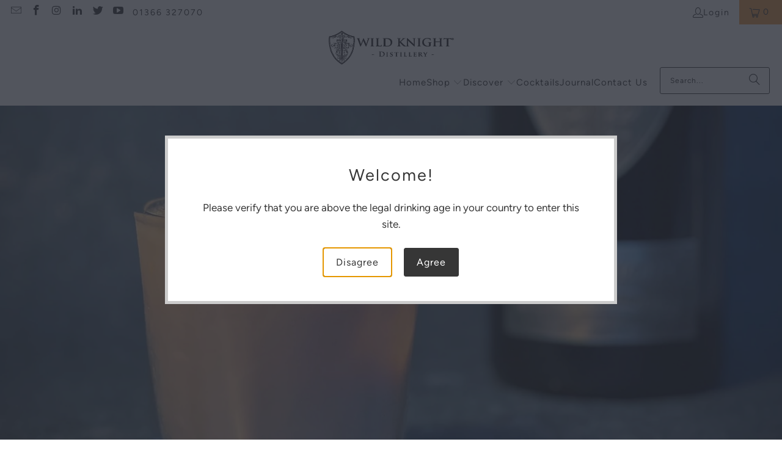

--- FILE ---
content_type: text/html; charset=utf-8
request_url: https://www.wildknightdistillery.co.uk/blogs/serves/wild-knight-vodka-golden-colonel
body_size: 42847
content:
<!DOCTYPE html>
<html class="no-js no-touch" lang="en">
  <head>
  <script>
    window.Store = window.Store || {};
    window.Store.id = 10826146;
  </script>
    <meta charset="utf-8">
    <meta http-equiv="cleartype" content="on">
    <meta name="robots" content="index,follow">

    <!-- Mobile Specific Metas -->
    <meta name="HandheldFriendly" content="True">
    <meta name="MobileOptimized" content="320">
    <meta name="viewport" content="width=device-width,initial-scale=1">
    <meta name="theme-color" content="#ffffff">

    


    <link rel="preconnect" href="https://fonts.shopifycdn.com" />
    <link rel="preconnect" href="https://cdn.shopify.com" />
    <link rel="preconnect" href="https://cdn.shopifycloud.com" />

    <link rel="dns-prefetch" href="https://v.shopify.com" />
    <link rel="dns-prefetch" href="https://www.youtube.com" />
    <link rel="dns-prefetch" href="https://vimeo.com" />

    <link href="//www.wildknightdistillery.co.uk/cdn/shop/t/89/assets/jquery.min.js?v=147293088974801289311737034564" as="script" rel="preload">

    <!-- Stylesheet for Fancybox library -->
    <link rel="stylesheet" href="//www.wildknightdistillery.co.uk/cdn/shop/t/89/assets/fancybox.css?v=19278034316635137701737034564" type="text/css" media="all" defer>

    <!-- Stylesheets for Turbo -->
    <link href="//www.wildknightdistillery.co.uk/cdn/shop/t/89/assets/styles.css?v=27063626196536555931751557814" rel="stylesheet" type="text/css" media="all" />

    <!-- Icons -->
    
      <link rel="shortcut icon" type="image/x-icon" href="//www.wildknightdistillery.co.uk/cdn/shop/files/favicon-32x32_180x180.png?v=1614300250">
      <link rel="apple-touch-icon" href="//www.wildknightdistillery.co.uk/cdn/shop/files/favicon-32x32_180x180.png?v=1614300250"/>
      <link rel="apple-touch-icon" sizes="57x57" href="//www.wildknightdistillery.co.uk/cdn/shop/files/favicon-32x32_57x57.png?v=1614300250"/>
      <link rel="apple-touch-icon" sizes="60x60" href="//www.wildknightdistillery.co.uk/cdn/shop/files/favicon-32x32_60x60.png?v=1614300250"/>
      <link rel="apple-touch-icon" sizes="72x72" href="//www.wildknightdistillery.co.uk/cdn/shop/files/favicon-32x32_72x72.png?v=1614300250"/>
      <link rel="apple-touch-icon" sizes="76x76" href="//www.wildknightdistillery.co.uk/cdn/shop/files/favicon-32x32_76x76.png?v=1614300250"/>
      <link rel="apple-touch-icon" sizes="114x114" href="//www.wildknightdistillery.co.uk/cdn/shop/files/favicon-32x32_114x114.png?v=1614300250"/>
      <link rel="apple-touch-icon" sizes="180x180" href="//www.wildknightdistillery.co.uk/cdn/shop/files/favicon-32x32_180x180.png?v=1614300250"/>
      <link rel="apple-touch-icon" sizes="228x228" href="//www.wildknightdistillery.co.uk/cdn/shop/files/favicon-32x32_228x228.png?v=1614300250"/>
    
    <link rel="canonical" href="https://www.wildknightdistillery.co.uk/blogs/serves/wild-knight-vodka-golden-colonel"/>

    

    

    

    
    <script>
      window.PXUTheme = window.PXUTheme || {};
      window.PXUTheme.version = '9.3.0';
      window.PXUTheme.name = 'Turbo';
    </script>
    


    
<template id="price-ui"><span class="price " data-price></span><span class="compare-at-price" data-compare-at-price></span><span class="unit-pricing" data-unit-pricing></span></template>
    <template id="price-ui-badge"><div class="price-ui-badge__sticker price-ui-badge__sticker--">
    <span class="price-ui-badge__sticker-text" data-badge></span>
  </div></template>
    
    <template id="price-ui__price"><span class="money" data-price></span></template>
    <template id="price-ui__price-range"><span class="price-min" data-price-min><span class="money" data-price></span></span> - <span class="price-max" data-price-max><span class="money" data-price></span></span></template>
    <template id="price-ui__unit-pricing"><span class="unit-quantity" data-unit-quantity></span> | <span class="unit-price" data-unit-price><span class="money" data-price></span></span> / <span class="unit-measurement" data-unit-measurement></span></template>
    <template id="price-ui-badge__percent-savings-range">Save up to <span data-price-percent></span>%</template>
    <template id="price-ui-badge__percent-savings">Save <span data-price-percent></span>%</template>
    <template id="price-ui-badge__price-savings-range">Save up to <span class="money" data-price></span></template>
    <template id="price-ui-badge__price-savings">Save <span class="money" data-price></span></template>
    <template id="price-ui-badge__on-sale">Sale</template>
    <template id="price-ui-badge__sold-out">In Production</template>
    <template id="price-ui-badge__in-stock">In stock</template>
    


    <script>
      
window.PXUTheme = window.PXUTheme || {};


window.PXUTheme.theme_settings = {};
window.PXUTheme.currency = {};
window.PXUTheme.routes = window.PXUTheme.routes || {};


window.PXUTheme.theme_settings.display_tos_checkbox = false;
window.PXUTheme.theme_settings.go_to_checkout = true;
window.PXUTheme.theme_settings.cart_action = "ajax";
window.PXUTheme.theme_settings.cart_shipping_calculator = false;


window.PXUTheme.theme_settings.collection_swatches = false;
window.PXUTheme.theme_settings.collection_secondary_image = false;


window.PXUTheme.currency.show_multiple_currencies = false;
window.PXUTheme.currency.shop_currency = "GBP";
window.PXUTheme.currency.default_currency = "GBP";
window.PXUTheme.currency.display_format = "money_format";
window.PXUTheme.currency.money_format = "£{{amount}}";
window.PXUTheme.currency.money_format_no_currency = "£{{amount}}";
window.PXUTheme.currency.money_format_currency = "£{{amount}}";
window.PXUTheme.currency.native_multi_currency = false;
window.PXUTheme.currency.iso_code = "GBP";
window.PXUTheme.currency.symbol = "£";


window.PXUTheme.theme_settings.display_inventory_left = false;
window.PXUTheme.theme_settings.inventory_threshold = 10;
window.PXUTheme.theme_settings.limit_quantity = false;


window.PXUTheme.theme_settings.menu_position = null;


window.PXUTheme.theme_settings.newsletter_popup = true;
window.PXUTheme.theme_settings.newsletter_popup_days = "30";
window.PXUTheme.theme_settings.newsletter_popup_mobile = true;
window.PXUTheme.theme_settings.newsletter_popup_seconds = 0;


window.PXUTheme.theme_settings.pagination_type = "load_more";


window.PXUTheme.theme_settings.enable_shopify_collection_badges = true;
window.PXUTheme.theme_settings.quick_shop_thumbnail_position = null;
window.PXUTheme.theme_settings.product_form_style = "swatches";
window.PXUTheme.theme_settings.sale_banner_enabled = false;
window.PXUTheme.theme_settings.display_savings = false;
window.PXUTheme.theme_settings.display_sold_out_price = false;
window.PXUTheme.theme_settings.free_text = "Free";
window.PXUTheme.theme_settings.video_looping = false;
window.PXUTheme.theme_settings.quick_shop_style = "popup";
window.PXUTheme.theme_settings.hover_enabled = false;


window.PXUTheme.routes.cart_url = "/cart";
window.PXUTheme.routes.cart_update_url = "/cart/update";
window.PXUTheme.routes.root_url = "/";
window.PXUTheme.routes.search_url = "/search";
window.PXUTheme.routes.all_products_collection_url = "/collections/all";
window.PXUTheme.routes.product_recommendations_url = "/recommendations/products";
window.PXUTheme.routes.predictive_search_url = "/search/suggest";


window.PXUTheme.theme_settings.image_loading_style = "blur-up";


window.PXUTheme.theme_settings.enable_autocomplete = true;


window.PXUTheme.theme_settings.page_dots_enabled = false;
window.PXUTheme.theme_settings.slideshow_arrow_size = "regular";


window.PXUTheme.theme_settings.quick_shop_enabled = true;


window.PXUTheme.translation = {};


window.PXUTheme.translation.agree_to_terms_warning = "You must agree with the terms and conditions to checkout.";
window.PXUTheme.translation.one_item_left = "item left";
window.PXUTheme.translation.items_left_text = "items left";
window.PXUTheme.translation.cart_savings_text = "Total Savings";
window.PXUTheme.translation.cart_discount_text = "Discount";
window.PXUTheme.translation.cart_subtotal_text = "Subtotal";
window.PXUTheme.translation.cart_remove_text = "Remove";
window.PXUTheme.translation.cart_free_text = "Free";


window.PXUTheme.translation.newsletter_success_text = "Thank you for joining our mailing list!";


window.PXUTheme.translation.notify_email = "Enter your email address...";
window.PXUTheme.translation.notify_email_value = "Translation missing: en.contact.fields.email";
window.PXUTheme.translation.notify_email_send = "Send";
window.PXUTheme.translation.notify_message_first = "Please notify me when ";
window.PXUTheme.translation.notify_message_last = " becomes available - ";
window.PXUTheme.translation.notify_success_text = "Thanks! We will notify you when this product becomes available!";


window.PXUTheme.translation.add_to_cart = "Add to Cart";
window.PXUTheme.translation.coming_soon_text = "Coming Soon";
window.PXUTheme.translation.sold_out_text = "In Production";
window.PXUTheme.translation.sale_text = "Sale";
window.PXUTheme.translation.savings_text = "You Save";
window.PXUTheme.translation.from_text = "from";
window.PXUTheme.translation.new_text = "New";
window.PXUTheme.translation.pre_order_text = "Pre-Order";
window.PXUTheme.translation.unavailable_text = "Unavailable";


window.PXUTheme.translation.all_results = "View all results";
window.PXUTheme.translation.no_results = "Sorry, no results!";


window.PXUTheme.media_queries = {};
window.PXUTheme.media_queries.small = window.matchMedia( "(max-width: 480px)" );
window.PXUTheme.media_queries.medium = window.matchMedia( "(max-width: 798px)" );
window.PXUTheme.media_queries.large = window.matchMedia( "(min-width: 799px)" );
window.PXUTheme.media_queries.larger = window.matchMedia( "(min-width: 960px)" );
window.PXUTheme.media_queries.xlarge = window.matchMedia( "(min-width: 1200px)" );
window.PXUTheme.media_queries.ie10 = window.matchMedia( "all and (-ms-high-contrast: none), (-ms-high-contrast: active)" );
window.PXUTheme.media_queries.tablet = window.matchMedia( "only screen and (min-width: 799px) and (max-width: 1024px)" );
window.PXUTheme.media_queries.mobile_and_tablet = window.matchMedia( "(max-width: 1024px)" );
    </script>

    

    
      <script src="//www.wildknightdistillery.co.uk/cdn/shop/t/89/assets/instantclick.min.js?v=20092422000980684151737034564" data-no-instant defer></script>

      <script data-no-instant>
        window.addEventListener('DOMContentLoaded', function() {

          function inIframe() {
            try {
              return window.self !== window.top;
            } catch (e) {
              return true;
            }
          }

          if (!inIframe()){
            InstantClick.on('change', function() {

              $('head script[src*="shopify"]').each(function() {
                var script = document.createElement('script');
                script.type = 'text/javascript';
                script.src = $(this).attr('src');

                $('body').append(script);
              });

              $('body').removeClass('fancybox-active');
              $.fancybox.destroy();

              InstantClick.init();

            });
          }
        });
      </script>
    

    <script>
      
    </script>

    <script>window.performance && window.performance.mark && window.performance.mark('shopify.content_for_header.start');</script><meta name="facebook-domain-verification" content="to1326n1qknl0ukri20r97j63m5775">
<meta id="shopify-digital-wallet" name="shopify-digital-wallet" content="/10826146/digital_wallets/dialog">
<meta name="shopify-checkout-api-token" content="eceab3ccdc9f3fbedd6cc5ab3fe4cc03">
<meta id="in-context-paypal-metadata" data-shop-id="10826146" data-venmo-supported="false" data-environment="production" data-locale="en_US" data-paypal-v4="true" data-currency="GBP">
<link rel="alternate" type="application/atom+xml" title="Feed" href="/blogs/serves.atom" />
<script async="async" src="/checkouts/internal/preloads.js?locale=en-GB"></script>
<link rel="preconnect" href="https://shop.app" crossorigin="anonymous">
<script async="async" src="https://shop.app/checkouts/internal/preloads.js?locale=en-GB&shop_id=10826146" crossorigin="anonymous"></script>
<script id="apple-pay-shop-capabilities" type="application/json">{"shopId":10826146,"countryCode":"GB","currencyCode":"GBP","merchantCapabilities":["supports3DS"],"merchantId":"gid:\/\/shopify\/Shop\/10826146","merchantName":"Wild Knight® Distillery","requiredBillingContactFields":["postalAddress","email","phone"],"requiredShippingContactFields":["postalAddress","email","phone"],"shippingType":"shipping","supportedNetworks":["visa","maestro","masterCard","amex","discover","elo"],"total":{"type":"pending","label":"Wild Knight® Distillery","amount":"1.00"},"shopifyPaymentsEnabled":true,"supportsSubscriptions":true}</script>
<script id="shopify-features" type="application/json">{"accessToken":"eceab3ccdc9f3fbedd6cc5ab3fe4cc03","betas":["rich-media-storefront-analytics"],"domain":"www.wildknightdistillery.co.uk","predictiveSearch":true,"shopId":10826146,"locale":"en"}</script>
<script>var Shopify = Shopify || {};
Shopify.shop = "wild-knight-vodka.myshopify.com";
Shopify.locale = "en";
Shopify.currency = {"active":"GBP","rate":"1.0"};
Shopify.country = "GB";
Shopify.theme = {"name":"RC | Newsletter form redirect - Turbo v9.30","id":177439768951,"schema_name":"Turbo","schema_version":"9.3.0","theme_store_id":null,"role":"main"};
Shopify.theme.handle = "null";
Shopify.theme.style = {"id":null,"handle":null};
Shopify.cdnHost = "www.wildknightdistillery.co.uk/cdn";
Shopify.routes = Shopify.routes || {};
Shopify.routes.root = "/";</script>
<script type="module">!function(o){(o.Shopify=o.Shopify||{}).modules=!0}(window);</script>
<script>!function(o){function n(){var o=[];function n(){o.push(Array.prototype.slice.apply(arguments))}return n.q=o,n}var t=o.Shopify=o.Shopify||{};t.loadFeatures=n(),t.autoloadFeatures=n()}(window);</script>
<script>
  window.ShopifyPay = window.ShopifyPay || {};
  window.ShopifyPay.apiHost = "shop.app\/pay";
  window.ShopifyPay.redirectState = null;
</script>
<script id="shop-js-analytics" type="application/json">{"pageType":"article"}</script>
<script defer="defer" async type="module" src="//www.wildknightdistillery.co.uk/cdn/shopifycloud/shop-js/modules/v2/client.init-shop-cart-sync_D0dqhulL.en.esm.js"></script>
<script defer="defer" async type="module" src="//www.wildknightdistillery.co.uk/cdn/shopifycloud/shop-js/modules/v2/chunk.common_CpVO7qML.esm.js"></script>
<script type="module">
  await import("//www.wildknightdistillery.co.uk/cdn/shopifycloud/shop-js/modules/v2/client.init-shop-cart-sync_D0dqhulL.en.esm.js");
await import("//www.wildknightdistillery.co.uk/cdn/shopifycloud/shop-js/modules/v2/chunk.common_CpVO7qML.esm.js");

  window.Shopify.SignInWithShop?.initShopCartSync?.({"fedCMEnabled":true,"windoidEnabled":true});

</script>
<script>
  window.Shopify = window.Shopify || {};
  if (!window.Shopify.featureAssets) window.Shopify.featureAssets = {};
  window.Shopify.featureAssets['shop-js'] = {"shop-cart-sync":["modules/v2/client.shop-cart-sync_D9bwt38V.en.esm.js","modules/v2/chunk.common_CpVO7qML.esm.js"],"init-fed-cm":["modules/v2/client.init-fed-cm_BJ8NPuHe.en.esm.js","modules/v2/chunk.common_CpVO7qML.esm.js"],"init-shop-email-lookup-coordinator":["modules/v2/client.init-shop-email-lookup-coordinator_pVrP2-kG.en.esm.js","modules/v2/chunk.common_CpVO7qML.esm.js"],"shop-cash-offers":["modules/v2/client.shop-cash-offers_CNh7FWN-.en.esm.js","modules/v2/chunk.common_CpVO7qML.esm.js","modules/v2/chunk.modal_DKF6x0Jh.esm.js"],"init-shop-cart-sync":["modules/v2/client.init-shop-cart-sync_D0dqhulL.en.esm.js","modules/v2/chunk.common_CpVO7qML.esm.js"],"init-windoid":["modules/v2/client.init-windoid_DaoAelzT.en.esm.js","modules/v2/chunk.common_CpVO7qML.esm.js"],"shop-toast-manager":["modules/v2/client.shop-toast-manager_1DND8Tac.en.esm.js","modules/v2/chunk.common_CpVO7qML.esm.js"],"pay-button":["modules/v2/client.pay-button_CFeQi1r6.en.esm.js","modules/v2/chunk.common_CpVO7qML.esm.js"],"shop-button":["modules/v2/client.shop-button_Ca94MDdQ.en.esm.js","modules/v2/chunk.common_CpVO7qML.esm.js"],"shop-login-button":["modules/v2/client.shop-login-button_DPYNfp1Z.en.esm.js","modules/v2/chunk.common_CpVO7qML.esm.js","modules/v2/chunk.modal_DKF6x0Jh.esm.js"],"avatar":["modules/v2/client.avatar_BTnouDA3.en.esm.js"],"shop-follow-button":["modules/v2/client.shop-follow-button_BMKh4nJE.en.esm.js","modules/v2/chunk.common_CpVO7qML.esm.js","modules/v2/chunk.modal_DKF6x0Jh.esm.js"],"init-customer-accounts-sign-up":["modules/v2/client.init-customer-accounts-sign-up_CJXi5kRN.en.esm.js","modules/v2/client.shop-login-button_DPYNfp1Z.en.esm.js","modules/v2/chunk.common_CpVO7qML.esm.js","modules/v2/chunk.modal_DKF6x0Jh.esm.js"],"init-shop-for-new-customer-accounts":["modules/v2/client.init-shop-for-new-customer-accounts_BoBxkgWu.en.esm.js","modules/v2/client.shop-login-button_DPYNfp1Z.en.esm.js","modules/v2/chunk.common_CpVO7qML.esm.js","modules/v2/chunk.modal_DKF6x0Jh.esm.js"],"init-customer-accounts":["modules/v2/client.init-customer-accounts_DCuDTzpR.en.esm.js","modules/v2/client.shop-login-button_DPYNfp1Z.en.esm.js","modules/v2/chunk.common_CpVO7qML.esm.js","modules/v2/chunk.modal_DKF6x0Jh.esm.js"],"checkout-modal":["modules/v2/client.checkout-modal_U_3e4VxF.en.esm.js","modules/v2/chunk.common_CpVO7qML.esm.js","modules/v2/chunk.modal_DKF6x0Jh.esm.js"],"lead-capture":["modules/v2/client.lead-capture_DEgn0Z8u.en.esm.js","modules/v2/chunk.common_CpVO7qML.esm.js","modules/v2/chunk.modal_DKF6x0Jh.esm.js"],"shop-login":["modules/v2/client.shop-login_CoM5QKZ_.en.esm.js","modules/v2/chunk.common_CpVO7qML.esm.js","modules/v2/chunk.modal_DKF6x0Jh.esm.js"],"payment-terms":["modules/v2/client.payment-terms_BmrqWn8r.en.esm.js","modules/v2/chunk.common_CpVO7qML.esm.js","modules/v2/chunk.modal_DKF6x0Jh.esm.js"]};
</script>
<script>(function() {
  var isLoaded = false;
  function asyncLoad() {
    if (isLoaded) return;
    isLoaded = true;
    var urls = ["https:\/\/chimpstatic.com\/mcjs-connected\/js\/users\/0c81517dce0579d1b5ed83d51\/d02b26dfebbcd94fdb0606a0c.js?shop=wild-knight-vodka.myshopify.com","https:\/\/shopify.orderdeadline.com\/app\/frontend\/js\/order-deadline.min.js?shop=wild-knight-vodka.myshopify.com","https:\/\/cdn1.stamped.io\/files\/widget.min.js?shop=wild-knight-vodka.myshopify.com","\/\/cdn.shopify.com\/proxy\/43060241017823f9f87f236ff0ba1fdcc0b5a84104fde110d610c506729ce881\/shopify-script-tags.s3.eu-west-1.amazonaws.com\/smartseo\/instantpage.js?shop=wild-knight-vodka.myshopify.com\u0026sp-cache-control=cHVibGljLCBtYXgtYWdlPTkwMA","https:\/\/cdn.hextom.com\/js\/freeshippingbar.js?shop=wild-knight-vodka.myshopify.com","\/\/cdn.shopify.com\/proxy\/705ae688994aec465d73dcb2c1cf96d05d6a703a21336cfb24c2f207fba9d507\/bucket.useifsapp.com\/theme-files-min\/js\/ifs-script-tag-min.js?v=2\u0026shop=wild-knight-vodka.myshopify.com\u0026sp-cache-control=cHVibGljLCBtYXgtYWdlPTkwMA"];
    for (var i = 0; i < urls.length; i++) {
      var s = document.createElement('script');
      s.type = 'text/javascript';
      s.async = true;
      s.src = urls[i];
      var x = document.getElementsByTagName('script')[0];
      x.parentNode.insertBefore(s, x);
    }
  };
  if(window.attachEvent) {
    window.attachEvent('onload', asyncLoad);
  } else {
    window.addEventListener('load', asyncLoad, false);
  }
})();</script>
<script id="__st">var __st={"a":10826146,"offset":0,"reqid":"0c399d77-737d-46d7-8605-33945d890f06-1764125349","pageurl":"www.wildknightdistillery.co.uk\/blogs\/serves\/wild-knight-vodka-golden-colonel","s":"articles-557512851590","u":"7bd8f6476956","p":"article","rtyp":"article","rid":557512851590};</script>
<script>window.ShopifyPaypalV4VisibilityTracking = true;</script>
<script id="captcha-bootstrap">!function(){'use strict';const t='contact',e='account',n='new_comment',o=[[t,t],['blogs',n],['comments',n],[t,'customer']],c=[[e,'customer_login'],[e,'guest_login'],[e,'recover_customer_password'],[e,'create_customer']],r=t=>t.map((([t,e])=>`form[action*='/${t}']:not([data-nocaptcha='true']) input[name='form_type'][value='${e}']`)).join(','),a=t=>()=>t?[...document.querySelectorAll(t)].map((t=>t.form)):[];function s(){const t=[...o],e=r(t);return a(e)}const i='password',u='form_key',d=['recaptcha-v3-token','g-recaptcha-response','h-captcha-response',i],f=()=>{try{return window.sessionStorage}catch{return}},m='__shopify_v',_=t=>t.elements[u];function p(t,e,n=!1){try{const o=window.sessionStorage,c=JSON.parse(o.getItem(e)),{data:r}=function(t){const{data:e,action:n}=t;return t[m]||n?{data:e,action:n}:{data:t,action:n}}(c);for(const[e,n]of Object.entries(r))t.elements[e]&&(t.elements[e].value=n);n&&o.removeItem(e)}catch(o){console.error('form repopulation failed',{error:o})}}const l='form_type',E='cptcha';function T(t){t.dataset[E]=!0}const w=window,h=w.document,L='Shopify',v='ce_forms',y='captcha';let A=!1;((t,e)=>{const n=(g='f06e6c50-85a8-45c8-87d0-21a2b65856fe',I='https://cdn.shopify.com/shopifycloud/storefront-forms-hcaptcha/ce_storefront_forms_captcha_hcaptcha.v1.5.2.iife.js',D={infoText:'Protected by hCaptcha',privacyText:'Privacy',termsText:'Terms'},(t,e,n)=>{const o=w[L][v],c=o.bindForm;if(c)return c(t,g,e,D).then(n);var r;o.q.push([[t,g,e,D],n]),r=I,A||(h.body.append(Object.assign(h.createElement('script'),{id:'captcha-provider',async:!0,src:r})),A=!0)});var g,I,D;w[L]=w[L]||{},w[L][v]=w[L][v]||{},w[L][v].q=[],w[L][y]=w[L][y]||{},w[L][y].protect=function(t,e){n(t,void 0,e),T(t)},Object.freeze(w[L][y]),function(t,e,n,w,h,L){const[v,y,A,g]=function(t,e,n){const i=e?o:[],u=t?c:[],d=[...i,...u],f=r(d),m=r(i),_=r(d.filter((([t,e])=>n.includes(e))));return[a(f),a(m),a(_),s()]}(w,h,L),I=t=>{const e=t.target;return e instanceof HTMLFormElement?e:e&&e.form},D=t=>v().includes(t);t.addEventListener('submit',(t=>{const e=I(t);if(!e)return;const n=D(e)&&!e.dataset.hcaptchaBound&&!e.dataset.recaptchaBound,o=_(e),c=g().includes(e)&&(!o||!o.value);(n||c)&&t.preventDefault(),c&&!n&&(function(t){try{if(!f())return;!function(t){const e=f();if(!e)return;const n=_(t);if(!n)return;const o=n.value;o&&e.removeItem(o)}(t);const e=Array.from(Array(32),(()=>Math.random().toString(36)[2])).join('');!function(t,e){_(t)||t.append(Object.assign(document.createElement('input'),{type:'hidden',name:u})),t.elements[u].value=e}(t,e),function(t,e){const n=f();if(!n)return;const o=[...t.querySelectorAll(`input[type='${i}']`)].map((({name:t})=>t)),c=[...d,...o],r={};for(const[a,s]of new FormData(t).entries())c.includes(a)||(r[a]=s);n.setItem(e,JSON.stringify({[m]:1,action:t.action,data:r}))}(t,e)}catch(e){console.error('failed to persist form',e)}}(e),e.submit())}));const S=(t,e)=>{t&&!t.dataset[E]&&(n(t,e.some((e=>e===t))),T(t))};for(const o of['focusin','change'])t.addEventListener(o,(t=>{const e=I(t);D(e)&&S(e,y())}));const B=e.get('form_key'),M=e.get(l),P=B&&M;t.addEventListener('DOMContentLoaded',(()=>{const t=y();if(P)for(const e of t)e.elements[l].value===M&&p(e,B);[...new Set([...A(),...v().filter((t=>'true'===t.dataset.shopifyCaptcha))])].forEach((e=>S(e,t)))}))}(h,new URLSearchParams(w.location.search),n,t,e,['guest_login'])})(!0,!0)}();</script>
<script integrity="sha256-52AcMU7V7pcBOXWImdc/TAGTFKeNjmkeM1Pvks/DTgc=" data-source-attribution="shopify.loadfeatures" defer="defer" src="//www.wildknightdistillery.co.uk/cdn/shopifycloud/storefront/assets/storefront/load_feature-81c60534.js" crossorigin="anonymous"></script>
<script crossorigin="anonymous" defer="defer" src="//www.wildknightdistillery.co.uk/cdn/shopifycloud/storefront/assets/shopify_pay/storefront-65b4c6d7.js?v=20250812"></script>
<script data-source-attribution="shopify.dynamic_checkout.dynamic.init">var Shopify=Shopify||{};Shopify.PaymentButton=Shopify.PaymentButton||{isStorefrontPortableWallets:!0,init:function(){window.Shopify.PaymentButton.init=function(){};var t=document.createElement("script");t.src="https://www.wildknightdistillery.co.uk/cdn/shopifycloud/portable-wallets/latest/portable-wallets.en.js",t.type="module",document.head.appendChild(t)}};
</script>
<script data-source-attribution="shopify.dynamic_checkout.buyer_consent">
  function portableWalletsHideBuyerConsent(e){var t=document.getElementById("shopify-buyer-consent"),n=document.getElementById("shopify-subscription-policy-button");t&&n&&(t.classList.add("hidden"),t.setAttribute("aria-hidden","true"),n.removeEventListener("click",e))}function portableWalletsShowBuyerConsent(e){var t=document.getElementById("shopify-buyer-consent"),n=document.getElementById("shopify-subscription-policy-button");t&&n&&(t.classList.remove("hidden"),t.removeAttribute("aria-hidden"),n.addEventListener("click",e))}window.Shopify?.PaymentButton&&(window.Shopify.PaymentButton.hideBuyerConsent=portableWalletsHideBuyerConsent,window.Shopify.PaymentButton.showBuyerConsent=portableWalletsShowBuyerConsent);
</script>
<script data-source-attribution="shopify.dynamic_checkout.cart.bootstrap">document.addEventListener("DOMContentLoaded",(function(){function t(){return document.querySelector("shopify-accelerated-checkout-cart, shopify-accelerated-checkout")}if(t())Shopify.PaymentButton.init();else{new MutationObserver((function(e,n){t()&&(Shopify.PaymentButton.init(),n.disconnect())})).observe(document.body,{childList:!0,subtree:!0})}}));
</script>
<link id="shopify-accelerated-checkout-styles" rel="stylesheet" media="screen" href="https://www.wildknightdistillery.co.uk/cdn/shopifycloud/portable-wallets/latest/accelerated-checkout-backwards-compat.css" crossorigin="anonymous">
<style id="shopify-accelerated-checkout-cart">
        #shopify-buyer-consent {
  margin-top: 1em;
  display: inline-block;
  width: 100%;
}

#shopify-buyer-consent.hidden {
  display: none;
}

#shopify-subscription-policy-button {
  background: none;
  border: none;
  padding: 0;
  text-decoration: underline;
  font-size: inherit;
  cursor: pointer;
}

#shopify-subscription-policy-button::before {
  box-shadow: none;
}

      </style>

<script>window.performance && window.performance.mark && window.performance.mark('shopify.content_for_header.end');</script>

    

<meta name="author" content="Wild Knight® Distillery">
<meta property="og:url" content="https://www.wildknightdistillery.co.uk/blogs/serves/wild-knight-vodka-golden-colonel">
<meta property="og:site_name" content="Wild Knight® Distillery">




  <meta property="og:type" content="article">
  <meta property="og:title" content="Wild Knight® Vodka - Golden Colonel">
  
  
    <meta property="og:image" content="https://www.wildknightdistillery.co.uk/cdn/shop/articles/20230613092802-banner-golden-colonel_600x.jpg?v=1686648599">
    <meta property="og:image:secure_url" content="https://www.wildknightdistillery.co.uk/cdn/shop/articles/20230613092802-banner-golden-colonel_600x.jpg?v=1686648599">
    <meta property="og:image:width" content="1800">
    <meta property="og:image:height" content="1000">
    <meta property="og:image:alt" content="Wild Knight® Vodka - Golden Colonel">
  



  <meta property="og:description" content="A gloriously sweet and warming cocktail perfect for Autumn, and given extra punch from a Scotch finish.">




  <meta name="twitter:site" content="@wildknightdist">

<meta name="twitter:card" content="summary">

  <meta name="twitter:title" content="Wild Knight® Vodka - Golden Colonel">
  <meta name="twitter:description" content="A gloriously sweet and warming cocktail perfect for Autumn, and given extra punch from a Scotch finish.">
  
    <meta property="twitter:image" content="http://www.wildknightdistillery.co.uk/cdn/shop/articles/20230613092802-banner-golden-colonel_600x.jpg?v=1686648599">
    <meta name="twitter:image:alt" content="Wild Knight® Vodka - Golden Colonel">
  



    
    
  <!-- BEGIN app block: shopify://apps/smart-seo/blocks/smartseo/7b0a6064-ca2e-4392-9a1d-8c43c942357b --><meta name="smart-seo-integrated" content="true" /><!-- metatagsSavedToSEOFields: false --><!-- BEGIN app snippet: smartseo.custom.schemas.jsonld --><!-- END app snippet --><!-- BEGIN app snippet: smartseo.article.metatags --><!-- article_seo_template_metafield:  --><title>Wild Knight® Vodka - Golden Colonel</title>
<meta name="description" content="A gloriously sweet and warming cocktail perfect for Autumn, and given extra punch from a Scotch finish." />
<meta name="smartseo-timestamp" content="0" /><!-- END app snippet --><!-- BEGIN app snippet: smartseo.article.jsonld --><!--JSON-LD data generated by Smart SEO-->
<script type="application/ld+json">
    {
        "@context": "https://schema.org",
        "@type": "Article",
        "about": "A gloriously sweet and warming cocktail perfect for Autumn, and given extra punch from a Scotch finish.",
        "headline": "Wild Knight® Vodka - Golden Colonel",
        "mainEntityOfPage": "https://www.wildknightdistillery.co.uk/blogs/serves/wild-knight-vodka-golden-colonel",
        "image": {
            "@type": "ImageObject",
            "url": "https:articles/20230613092802-banner-golden-colonel.jpg",
            "width": 1024,
            "height": 1024
        },
        "url": "https://www.wildknightdistillery.co.uk/blogs/serves/wild-knight-vodka-golden-colonel",
        "dateModified": "2023-09-01 10:30:01 +0100",
        "datePublished": "2023-09-01 10:30:01 +0100",
        "dateCreated": "2023-06-13 10:27:51 +0100",
        "description": "A gloriously sweet and warming cocktail perfect for Autumn, and given extra punch from a Scotch finish.",
        "articleBody": "",
        "author": {
            "@type": "Person",
            "name": "Matt Brown",
            "url": "https://www.wildknightdistillery.co.uk"
        }
    }
</script><!-- END app snippet --><!-- BEGIN app snippet: smartseo.breadcrumbs.jsonld --><!--JSON-LD data generated by Smart SEO-->
<script type="application/ld+json">
    {
        "@context": "https://schema.org",
        "@type": "BreadcrumbList",
        "itemListElement": [
            {
                "@type": "ListItem",
                "position": 1,
                "item": {
                    "@type": "Website",
                    "@id": "https://www.wildknightdistillery.co.uk",
                    "name": "Home"
                }
            },
            {
                "@type": "ListItem",
                "position": 2,
                "item": {
                    "@type": "Blog",
                    "@id": "https://www.wildknightdistillery.co.uk/blogs/serves",
                    "name": "All Cocktails"
                }
            },
            {
                "@type": "ListItem",
                "position": 3,
                "item": {
                    "@type": "Article",
                    "@id": "https://www.wildknightdistillery.co.uk/blogs/serves/wild-knight-vodka-golden-colonel",
                    "name": "Wild Knight® Vodka - Golden Colonel",
                    "author": {
                        "@type": "Person",
                        "name": "Matt Brown",
                        "url": "https://www.wildknightdistillery.co.uk"
                    },
                    "datePublished": "2023-09-01 10:30:01 +0100",
                    "dateModified": "2023-09-01 10:30:01 +0100",
                    "headline": "Wild Knight® Vodka - Golden Colonel",
                    "image": {
                        "@type": "ImageObject",
                        "url": "https:articles/20230613092802-banner-golden-colonel.jpg",
                        "width": 1024,
                        "height": 1024
                    },                    
                    "mainEntityOfPage": "https://www.wildknightdistillery.co.uk/blogs/serves/wild-knight-vodka-golden-colonel"
                }
            }
        ]
    }
</script><!-- END app snippet --><!-- END app block --><!-- BEGIN app block: shopify://apps/easy-tag-gtm-data-layer/blocks/datalayer-embed-block/be308f3f-c82d-4290-b187-8561d4a8782a --><script>(function(w, d) {var f = d.getElementsByTagName('script')[0];var s = d.createElement('script');s.async = true;s.src = "https:\/\/cdn.shopify.com\/extensions\/9d4b20e8-14f7-4a65-86dc-eaa196dcf826\/2.1.0\/assets\/tidl-2.1.0.min.js";s.onload = function() {window.TAGinstall.init({"data_layer": {"model": "legacy","item_id_selector": "sku|variant_id"},"events":{"device_data":true,"user_data":true,"cart_data":true,"collections":true,"product_click":true,"product":true,"add_to_cart":true,"remove_from_cart":true,"login":true,"register":true,"search":true},"currency":"GBP","gtm_container_id":"GTM-NPW9JC2",}, {
   "_internal": {},"contextData": {"page": {"type":"article"}
   },"cartData" : {"pageType":"article","items": [],"total":0.0,"currency":"GBP"}});


    };
    f.parentNode.insertBefore(s, f);
})(window, document);
</script>
<!-- Google Tag Manager -->
<script>(function(w,d,s,l,i){w[l]=w[l]||[];w[l].push({'gtm.start':
new Date().getTime(),event:'gtm.js'});var f=d.getElementsByTagName(s)[0],
j=d.createElement(s),dl=l!='dataLayer'?'&l='+l:'';j.async=true;j.src=
'https://www.googletagmanager.com/gtm.js?id='+i+dl;f.parentNode.insertBefore(j,f);
})(window,document,'script','dataLayer','GTM-NPW9JC2');</script>
<!-- End Google Tag Manager -->

<!-- END app block --><script src="https://cdn.shopify.com/extensions/019ab370-3427-7dfe-9e9e-e24647f8564c/cartbite-75/assets/cartbite-embed.js" type="text/javascript" defer="defer"></script>
<script src="https://cdn.shopify.com/extensions/019aae6a-8958-7657-9775-622ab99f1d40/affiliatery-65/assets/affiliatery-embed.js" type="text/javascript" defer="defer"></script>
<link href="https://monorail-edge.shopifysvc.com" rel="dns-prefetch">
<script>(function(){if ("sendBeacon" in navigator && "performance" in window) {try {var session_token_from_headers = performance.getEntriesByType('navigation')[0].serverTiming.find(x => x.name == '_s').description;} catch {var session_token_from_headers = undefined;}var session_cookie_matches = document.cookie.match(/_shopify_s=([^;]*)/);var session_token_from_cookie = session_cookie_matches && session_cookie_matches.length === 2 ? session_cookie_matches[1] : "";var session_token = session_token_from_headers || session_token_from_cookie || "";function handle_abandonment_event(e) {var entries = performance.getEntries().filter(function(entry) {return /monorail-edge.shopifysvc.com/.test(entry.name);});if (!window.abandonment_tracked && entries.length === 0) {window.abandonment_tracked = true;var currentMs = Date.now();var navigation_start = performance.timing.navigationStart;var payload = {shop_id: 10826146,url: window.location.href,navigation_start,duration: currentMs - navigation_start,session_token,page_type: "article"};window.navigator.sendBeacon("https://monorail-edge.shopifysvc.com/v1/produce", JSON.stringify({schema_id: "online_store_buyer_site_abandonment/1.1",payload: payload,metadata: {event_created_at_ms: currentMs,event_sent_at_ms: currentMs}}));}}window.addEventListener('pagehide', handle_abandonment_event);}}());</script>
<script id="web-pixels-manager-setup">(function e(e,d,r,n,o){if(void 0===o&&(o={}),!Boolean(null===(a=null===(i=window.Shopify)||void 0===i?void 0:i.analytics)||void 0===a?void 0:a.replayQueue)){var i,a;window.Shopify=window.Shopify||{};var t=window.Shopify;t.analytics=t.analytics||{};var s=t.analytics;s.replayQueue=[],s.publish=function(e,d,r){return s.replayQueue.push([e,d,r]),!0};try{self.performance.mark("wpm:start")}catch(e){}var l=function(){var e={modern:/Edge?\/(1{2}[4-9]|1[2-9]\d|[2-9]\d{2}|\d{4,})\.\d+(\.\d+|)|Firefox\/(1{2}[4-9]|1[2-9]\d|[2-9]\d{2}|\d{4,})\.\d+(\.\d+|)|Chrom(ium|e)\/(9{2}|\d{3,})\.\d+(\.\d+|)|(Maci|X1{2}).+ Version\/(15\.\d+|(1[6-9]|[2-9]\d|\d{3,})\.\d+)([,.]\d+|)( \(\w+\)|)( Mobile\/\w+|) Safari\/|Chrome.+OPR\/(9{2}|\d{3,})\.\d+\.\d+|(CPU[ +]OS|iPhone[ +]OS|CPU[ +]iPhone|CPU IPhone OS|CPU iPad OS)[ +]+(15[._]\d+|(1[6-9]|[2-9]\d|\d{3,})[._]\d+)([._]\d+|)|Android:?[ /-](13[3-9]|1[4-9]\d|[2-9]\d{2}|\d{4,})(\.\d+|)(\.\d+|)|Android.+Firefox\/(13[5-9]|1[4-9]\d|[2-9]\d{2}|\d{4,})\.\d+(\.\d+|)|Android.+Chrom(ium|e)\/(13[3-9]|1[4-9]\d|[2-9]\d{2}|\d{4,})\.\d+(\.\d+|)|SamsungBrowser\/([2-9]\d|\d{3,})\.\d+/,legacy:/Edge?\/(1[6-9]|[2-9]\d|\d{3,})\.\d+(\.\d+|)|Firefox\/(5[4-9]|[6-9]\d|\d{3,})\.\d+(\.\d+|)|Chrom(ium|e)\/(5[1-9]|[6-9]\d|\d{3,})\.\d+(\.\d+|)([\d.]+$|.*Safari\/(?![\d.]+ Edge\/[\d.]+$))|(Maci|X1{2}).+ Version\/(10\.\d+|(1[1-9]|[2-9]\d|\d{3,})\.\d+)([,.]\d+|)( \(\w+\)|)( Mobile\/\w+|) Safari\/|Chrome.+OPR\/(3[89]|[4-9]\d|\d{3,})\.\d+\.\d+|(CPU[ +]OS|iPhone[ +]OS|CPU[ +]iPhone|CPU IPhone OS|CPU iPad OS)[ +]+(10[._]\d+|(1[1-9]|[2-9]\d|\d{3,})[._]\d+)([._]\d+|)|Android:?[ /-](13[3-9]|1[4-9]\d|[2-9]\d{2}|\d{4,})(\.\d+|)(\.\d+|)|Mobile Safari.+OPR\/([89]\d|\d{3,})\.\d+\.\d+|Android.+Firefox\/(13[5-9]|1[4-9]\d|[2-9]\d{2}|\d{4,})\.\d+(\.\d+|)|Android.+Chrom(ium|e)\/(13[3-9]|1[4-9]\d|[2-9]\d{2}|\d{4,})\.\d+(\.\d+|)|Android.+(UC? ?Browser|UCWEB|U3)[ /]?(15\.([5-9]|\d{2,})|(1[6-9]|[2-9]\d|\d{3,})\.\d+)\.\d+|SamsungBrowser\/(5\.\d+|([6-9]|\d{2,})\.\d+)|Android.+MQ{2}Browser\/(14(\.(9|\d{2,})|)|(1[5-9]|[2-9]\d|\d{3,})(\.\d+|))(\.\d+|)|K[Aa][Ii]OS\/(3\.\d+|([4-9]|\d{2,})\.\d+)(\.\d+|)/},d=e.modern,r=e.legacy,n=navigator.userAgent;return n.match(d)?"modern":n.match(r)?"legacy":"unknown"}(),u="modern"===l?"modern":"legacy",c=(null!=n?n:{modern:"",legacy:""})[u],f=function(e){return[e.baseUrl,"/wpm","/b",e.hashVersion,"modern"===e.buildTarget?"m":"l",".js"].join("")}({baseUrl:d,hashVersion:r,buildTarget:u}),m=function(e){var d=e.version,r=e.bundleTarget,n=e.surface,o=e.pageUrl,i=e.monorailEndpoint;return{emit:function(e){var a=e.status,t=e.errorMsg,s=(new Date).getTime(),l=JSON.stringify({metadata:{event_sent_at_ms:s},events:[{schema_id:"web_pixels_manager_load/3.1",payload:{version:d,bundle_target:r,page_url:o,status:a,surface:n,error_msg:t},metadata:{event_created_at_ms:s}}]});if(!i)return console&&console.warn&&console.warn("[Web Pixels Manager] No Monorail endpoint provided, skipping logging."),!1;try{return self.navigator.sendBeacon.bind(self.navigator)(i,l)}catch(e){}var u=new XMLHttpRequest;try{return u.open("POST",i,!0),u.setRequestHeader("Content-Type","text/plain"),u.send(l),!0}catch(e){return console&&console.warn&&console.warn("[Web Pixels Manager] Got an unhandled error while logging to Monorail."),!1}}}}({version:r,bundleTarget:l,surface:e.surface,pageUrl:self.location.href,monorailEndpoint:e.monorailEndpoint});try{o.browserTarget=l,function(e){var d=e.src,r=e.async,n=void 0===r||r,o=e.onload,i=e.onerror,a=e.sri,t=e.scriptDataAttributes,s=void 0===t?{}:t,l=document.createElement("script"),u=document.querySelector("head"),c=document.querySelector("body");if(l.async=n,l.src=d,a&&(l.integrity=a,l.crossOrigin="anonymous"),s)for(var f in s)if(Object.prototype.hasOwnProperty.call(s,f))try{l.dataset[f]=s[f]}catch(e){}if(o&&l.addEventListener("load",o),i&&l.addEventListener("error",i),u)u.appendChild(l);else{if(!c)throw new Error("Did not find a head or body element to append the script");c.appendChild(l)}}({src:f,async:!0,onload:function(){if(!function(){var e,d;return Boolean(null===(d=null===(e=window.Shopify)||void 0===e?void 0:e.analytics)||void 0===d?void 0:d.initialized)}()){var d=window.webPixelsManager.init(e)||void 0;if(d){var r=window.Shopify.analytics;r.replayQueue.forEach((function(e){var r=e[0],n=e[1],o=e[2];d.publishCustomEvent(r,n,o)})),r.replayQueue=[],r.publish=d.publishCustomEvent,r.visitor=d.visitor,r.initialized=!0}}},onerror:function(){return m.emit({status:"failed",errorMsg:"".concat(f," has failed to load")})},sri:function(e){var d=/^sha384-[A-Za-z0-9+/=]+$/;return"string"==typeof e&&d.test(e)}(c)?c:"",scriptDataAttributes:o}),m.emit({status:"loading"})}catch(e){m.emit({status:"failed",errorMsg:(null==e?void 0:e.message)||"Unknown error"})}}})({shopId: 10826146,storefrontBaseUrl: "https://www.wildknightdistillery.co.uk",extensionsBaseUrl: "https://extensions.shopifycdn.com/cdn/shopifycloud/web-pixels-manager",monorailEndpoint: "https://monorail-edge.shopifysvc.com/unstable/produce_batch",surface: "storefront-renderer",enabledBetaFlags: ["2dca8a86"],webPixelsConfigList: [{"id":"2102985079","configuration":"{\"pixel_id\":\"919349465563592\",\"pixel_type\":\"facebook_pixel\"}","eventPayloadVersion":"v1","runtimeContext":"OPEN","scriptVersion":"ca16bc87fe92b6042fbaa3acc2fbdaa6","type":"APP","apiClientId":2329312,"privacyPurposes":["ANALYTICS","MARKETING","SALE_OF_DATA"],"dataSharingAdjustments":{"protectedCustomerApprovalScopes":["read_customer_address","read_customer_email","read_customer_name","read_customer_personal_data","read_customer_phone"]}},{"id":"1499890039","configuration":"{\"config\":\"{\\\"pixel_id\\\":\\\"G-2Y19BHVJFX\\\",\\\"gtag_events\\\":[{\\\"type\\\":\\\"begin_checkout\\\",\\\"action_label\\\":\\\"G-2Y19BHVJFX\\\"},{\\\"type\\\":\\\"search\\\",\\\"action_label\\\":\\\"G-2Y19BHVJFX\\\"},{\\\"type\\\":\\\"view_item\\\",\\\"action_label\\\":\\\"G-2Y19BHVJFX\\\"},{\\\"type\\\":\\\"purchase\\\",\\\"action_label\\\":\\\"G-2Y19BHVJFX\\\"},{\\\"type\\\":\\\"page_view\\\",\\\"action_label\\\":\\\"G-2Y19BHVJFX\\\"},{\\\"type\\\":\\\"add_payment_info\\\",\\\"action_label\\\":\\\"G-2Y19BHVJFX\\\"},{\\\"type\\\":\\\"add_to_cart\\\",\\\"action_label\\\":\\\"G-2Y19BHVJFX\\\"}],\\\"enable_monitoring_mode\\\":false}\"}","eventPayloadVersion":"v1","runtimeContext":"OPEN","scriptVersion":"b2a88bafab3e21179ed38636efcd8a93","type":"APP","apiClientId":1780363,"privacyPurposes":[],"dataSharingAdjustments":{"protectedCustomerApprovalScopes":["read_customer_address","read_customer_email","read_customer_name","read_customer_personal_data","read_customer_phone"]}},{"id":"187138182","configuration":"{\"accountID\":\"10826146\"}","eventPayloadVersion":"v1","runtimeContext":"STRICT","scriptVersion":"19f3dd9843a7c108f5b7db6625568262","type":"APP","apiClientId":4646003,"privacyPurposes":[],"dataSharingAdjustments":{"protectedCustomerApprovalScopes":["read_customer_email","read_customer_name","read_customer_personal_data","read_customer_phone"]}},{"id":"75890822","configuration":"{\"shopDomain\":\"wild-knight-vodka.myshopify.com\",\"shopId\":\"3886\"}","eventPayloadVersion":"v1","runtimeContext":"STRICT","scriptVersion":"140e88a03709c8736e874ecb90daecb8","type":"APP","apiClientId":3653839,"privacyPurposes":["ANALYTICS","MARKETING","SALE_OF_DATA"],"dataSharingAdjustments":{"protectedCustomerApprovalScopes":[]}},{"id":"166461815","eventPayloadVersion":"v1","runtimeContext":"LAX","scriptVersion":"1","type":"CUSTOM","privacyPurposes":["MARKETING"],"name":"Meta pixel (migrated)"},{"id":"shopify-app-pixel","configuration":"{}","eventPayloadVersion":"v1","runtimeContext":"STRICT","scriptVersion":"0450","apiClientId":"shopify-pixel","type":"APP","privacyPurposes":["ANALYTICS","MARKETING"]},{"id":"shopify-custom-pixel","eventPayloadVersion":"v1","runtimeContext":"LAX","scriptVersion":"0450","apiClientId":"shopify-pixel","type":"CUSTOM","privacyPurposes":["ANALYTICS","MARKETING"]}],isMerchantRequest: false,initData: {"shop":{"name":"Wild Knight® Distillery","paymentSettings":{"currencyCode":"GBP"},"myshopifyDomain":"wild-knight-vodka.myshopify.com","countryCode":"GB","storefrontUrl":"https:\/\/www.wildknightdistillery.co.uk"},"customer":null,"cart":null,"checkout":null,"productVariants":[],"purchasingCompany":null},},"https://www.wildknightdistillery.co.uk/cdn","ae1676cfwd2530674p4253c800m34e853cb",{"modern":"","legacy":""},{"shopId":"10826146","storefrontBaseUrl":"https:\/\/www.wildknightdistillery.co.uk","extensionBaseUrl":"https:\/\/extensions.shopifycdn.com\/cdn\/shopifycloud\/web-pixels-manager","surface":"storefront-renderer","enabledBetaFlags":"[\"2dca8a86\"]","isMerchantRequest":"false","hashVersion":"ae1676cfwd2530674p4253c800m34e853cb","publish":"custom","events":"[[\"page_viewed\",{}]]"});</script><script>
  window.ShopifyAnalytics = window.ShopifyAnalytics || {};
  window.ShopifyAnalytics.meta = window.ShopifyAnalytics.meta || {};
  window.ShopifyAnalytics.meta.currency = 'GBP';
  var meta = {"page":{"pageType":"article","resourceType":"article","resourceId":557512851590}};
  for (var attr in meta) {
    window.ShopifyAnalytics.meta[attr] = meta[attr];
  }
</script>
<script class="analytics">
  (function () {
    var customDocumentWrite = function(content) {
      var jquery = null;

      if (window.jQuery) {
        jquery = window.jQuery;
      } else if (window.Checkout && window.Checkout.$) {
        jquery = window.Checkout.$;
      }

      if (jquery) {
        jquery('body').append(content);
      }
    };

    var hasLoggedConversion = function(token) {
      if (token) {
        return document.cookie.indexOf('loggedConversion=' + token) !== -1;
      }
      return false;
    }

    var setCookieIfConversion = function(token) {
      if (token) {
        var twoMonthsFromNow = new Date(Date.now());
        twoMonthsFromNow.setMonth(twoMonthsFromNow.getMonth() + 2);

        document.cookie = 'loggedConversion=' + token + '; expires=' + twoMonthsFromNow;
      }
    }

    var trekkie = window.ShopifyAnalytics.lib = window.trekkie = window.trekkie || [];
    if (trekkie.integrations) {
      return;
    }
    trekkie.methods = [
      'identify',
      'page',
      'ready',
      'track',
      'trackForm',
      'trackLink'
    ];
    trekkie.factory = function(method) {
      return function() {
        var args = Array.prototype.slice.call(arguments);
        args.unshift(method);
        trekkie.push(args);
        return trekkie;
      };
    };
    for (var i = 0; i < trekkie.methods.length; i++) {
      var key = trekkie.methods[i];
      trekkie[key] = trekkie.factory(key);
    }
    trekkie.load = function(config) {
      trekkie.config = config || {};
      trekkie.config.initialDocumentCookie = document.cookie;
      var first = document.getElementsByTagName('script')[0];
      var script = document.createElement('script');
      script.type = 'text/javascript';
      script.onerror = function(e) {
        var scriptFallback = document.createElement('script');
        scriptFallback.type = 'text/javascript';
        scriptFallback.onerror = function(error) {
                var Monorail = {
      produce: function produce(monorailDomain, schemaId, payload) {
        var currentMs = new Date().getTime();
        var event = {
          schema_id: schemaId,
          payload: payload,
          metadata: {
            event_created_at_ms: currentMs,
            event_sent_at_ms: currentMs
          }
        };
        return Monorail.sendRequest("https://" + monorailDomain + "/v1/produce", JSON.stringify(event));
      },
      sendRequest: function sendRequest(endpointUrl, payload) {
        // Try the sendBeacon API
        if (window && window.navigator && typeof window.navigator.sendBeacon === 'function' && typeof window.Blob === 'function' && !Monorail.isIos12()) {
          var blobData = new window.Blob([payload], {
            type: 'text/plain'
          });

          if (window.navigator.sendBeacon(endpointUrl, blobData)) {
            return true;
          } // sendBeacon was not successful

        } // XHR beacon

        var xhr = new XMLHttpRequest();

        try {
          xhr.open('POST', endpointUrl);
          xhr.setRequestHeader('Content-Type', 'text/plain');
          xhr.send(payload);
        } catch (e) {
          console.log(e);
        }

        return false;
      },
      isIos12: function isIos12() {
        return window.navigator.userAgent.lastIndexOf('iPhone; CPU iPhone OS 12_') !== -1 || window.navigator.userAgent.lastIndexOf('iPad; CPU OS 12_') !== -1;
      }
    };
    Monorail.produce('monorail-edge.shopifysvc.com',
      'trekkie_storefront_load_errors/1.1',
      {shop_id: 10826146,
      theme_id: 177439768951,
      app_name: "storefront",
      context_url: window.location.href,
      source_url: "//www.wildknightdistillery.co.uk/cdn/s/trekkie.storefront.3c703df509f0f96f3237c9daa54e2777acf1a1dd.min.js"});

        };
        scriptFallback.async = true;
        scriptFallback.src = '//www.wildknightdistillery.co.uk/cdn/s/trekkie.storefront.3c703df509f0f96f3237c9daa54e2777acf1a1dd.min.js';
        first.parentNode.insertBefore(scriptFallback, first);
      };
      script.async = true;
      script.src = '//www.wildknightdistillery.co.uk/cdn/s/trekkie.storefront.3c703df509f0f96f3237c9daa54e2777acf1a1dd.min.js';
      first.parentNode.insertBefore(script, first);
    };
    trekkie.load(
      {"Trekkie":{"appName":"storefront","development":false,"defaultAttributes":{"shopId":10826146,"isMerchantRequest":null,"themeId":177439768951,"themeCityHash":"4179961234204890997","contentLanguage":"en","currency":"GBP","eventMetadataId":"6889a4fa-0e1c-4ee3-bfac-64b9dada460a"},"isServerSideCookieWritingEnabled":true,"monorailRegion":"shop_domain","enabledBetaFlags":["f0df213a"]},"Session Attribution":{},"S2S":{"facebookCapiEnabled":true,"source":"trekkie-storefront-renderer","apiClientId":580111}}
    );

    var loaded = false;
    trekkie.ready(function() {
      if (loaded) return;
      loaded = true;

      window.ShopifyAnalytics.lib = window.trekkie;

      var originalDocumentWrite = document.write;
      document.write = customDocumentWrite;
      try { window.ShopifyAnalytics.merchantGoogleAnalytics.call(this); } catch(error) {};
      document.write = originalDocumentWrite;

      window.ShopifyAnalytics.lib.page(null,{"pageType":"article","resourceType":"article","resourceId":557512851590,"shopifyEmitted":true});

      var match = window.location.pathname.match(/checkouts\/(.+)\/(thank_you|post_purchase)/)
      var token = match? match[1]: undefined;
      if (!hasLoggedConversion(token)) {
        setCookieIfConversion(token);
        
      }
    });


        var eventsListenerScript = document.createElement('script');
        eventsListenerScript.async = true;
        eventsListenerScript.src = "//www.wildknightdistillery.co.uk/cdn/shopifycloud/storefront/assets/shop_events_listener-3da45d37.js";
        document.getElementsByTagName('head')[0].appendChild(eventsListenerScript);

})();</script>
  <script>
  if (!window.ga || (window.ga && typeof window.ga !== 'function')) {
    window.ga = function ga() {
      (window.ga.q = window.ga.q || []).push(arguments);
      if (window.Shopify && window.Shopify.analytics && typeof window.Shopify.analytics.publish === 'function') {
        window.Shopify.analytics.publish("ga_stub_called", {}, {sendTo: "google_osp_migration"});
      }
      console.error("Shopify's Google Analytics stub called with:", Array.from(arguments), "\nSee https://help.shopify.com/manual/promoting-marketing/pixels/pixel-migration#google for more information.");
    };
    if (window.Shopify && window.Shopify.analytics && typeof window.Shopify.analytics.publish === 'function') {
      window.Shopify.analytics.publish("ga_stub_initialized", {}, {sendTo: "google_osp_migration"});
    }
  }
</script>
<script
  defer
  src="https://www.wildknightdistillery.co.uk/cdn/shopifycloud/perf-kit/shopify-perf-kit-2.1.2.min.js"
  data-application="storefront-renderer"
  data-shop-id="10826146"
  data-render-region="gcp-us-east1"
  data-page-type="article"
  data-theme-instance-id="177439768951"
  data-theme-name="Turbo"
  data-theme-version="9.3.0"
  data-monorail-region="shop_domain"
  data-resource-timing-sampling-rate="10"
  data-shs="true"
  data-shs-beacon="true"
  data-shs-export-with-fetch="true"
  data-shs-logs-sample-rate="1"
></script>
</head>

  

  <noscript>
    <style>
      .product_section .product_form,
      .product_gallery {
        opacity: 1;
      }

      .multi_select,
      form .select {
        display: block !important;
      }

      .image-element__wrap {
        display: none;
      }
    </style>
  </noscript>

  <body class="article"
        data-money-format="£{{amount}}"
        data-shop-currency="GBP"
        data-shop-url="https://www.wildknightdistillery.co.uk">

  <script>
    document.documentElement.className=document.documentElement.className.replace(/\bno-js\b/,'js');
    if(window.Shopify&&window.Shopify.designMode)document.documentElement.className+=' in-theme-editor';
    if(('ontouchstart' in window)||window.DocumentTouch&&document instanceof DocumentTouch)document.documentElement.className=document.documentElement.className.replace(/\bno-touch\b/,'has-touch');
  </script>

    
    <svg
      class="icon-star-reference"
      aria-hidden="true"
      focusable="false"
      role="presentation"
      xmlns="http://www.w3.org/2000/svg" width="20" height="20" viewBox="3 3 17 17" fill="none"
    >
      <symbol id="icon-star">
        <rect class="icon-star-background" width="20" height="20" fill="currentColor"/>
        <path d="M10 3L12.163 7.60778L17 8.35121L13.5 11.9359L14.326 17L10 14.6078L5.674 17L6.5 11.9359L3 8.35121L7.837 7.60778L10 3Z" stroke="currentColor" stroke-width="2" stroke-linecap="round" stroke-linejoin="round" fill="none"/>
      </symbol>
      <clipPath id="icon-star-clip">
        <path d="M10 3L12.163 7.60778L17 8.35121L13.5 11.9359L14.326 17L10 14.6078L5.674 17L6.5 11.9359L3 8.35121L7.837 7.60778L10 3Z" stroke="currentColor" stroke-width="2" stroke-linecap="round" stroke-linejoin="round"/>
      </clipPath>
    </svg>
    


    <!-- BEGIN sections: header-group -->
<div id="shopify-section-sections--24466651513207__header" class="shopify-section shopify-section-group-header-group shopify-section--header"><script
  type="application/json"
  data-section-type="header"
  data-section-id="sections--24466651513207__header"
>
</script>



<script type="application/ld+json">
  {
    "@context": "http://schema.org",
    "@type": "Organization",
    "name": "Wild Knight® Distillery",
    
      
      "logo": "https://www.wildknightdistillery.co.uk/cdn/shop/files/wild-knight-distillery-logo-black_398x.png?v=1614317098",
    
    "sameAs": [
      "",
      "",
      "",
      "",
      "https://www.facebook.com/wildknightdistillery/",
      "",
      "",
      "https://instagram.com/wildknightdistillery",
      "",
      "https://www.linkedin.com/company/wild-knight-distillery/",
      "",
      "",
      "",
      "",
      "",
      "",
      "",
      "",
      "",
      "",
      "",
      "https://twitter.com/wildknightdist",
      "",
      "",
      "https://www.youtube.com/channel/UCoIs1HqSQn9jXE7kYmId-jg/featured"
    ],
    "url": "https://www.wildknightdistillery.co.uk"
  }
</script>





<header id="header" class="mobile_nav-fixed--true">
  

  <div class="top-bar">
    <details data-mobile-menu>
      <summary class="mobile_nav dropdown_link" data-mobile-menu-trigger>
        <div data-mobile-menu-icon>
          <span></span>
          <span></span>
          <span></span>
          <span></span>
        </div>

        <span class="mobile-menu-title">Menu</span>
      </summary>
      <div class="mobile-menu-container dropdown" data-nav>
        <ul class="menu" id="mobile_menu">
          
  <template data-nav-parent-template>
    <li class="sublink">
      <a href="#" data-no-instant class="parent-link--true"><div class="mobile-menu-item-title" data-nav-title></div><span class="right icon-down-arrow"></span></a>
      <ul class="mobile-mega-menu" data-meganav-target-container>
      </ul>
    </li>
  </template>
  
    
      <li data-mobile-dropdown-rel="home" data-meganav-mobile-target="home">
        
          <a data-nav-title data-no-instant href="https://www.wildknightdistillery.co.uk/" class="parent-link--true">
            Home
          </a>
        
      </li>
    
  
    
      <li data-mobile-dropdown-rel="shop" class="sublink" data-meganav-mobile-target="shop">
        
          <a data-no-instant href="/collections/all" class="parent-link--true">
            <div class="mobile-menu-item-title" data-nav-title>Shop</div>
            <span class="right icon-down-arrow"></span>
          </a>
        
        <ul>
          
            
              <li><a href="/collections/wild-knight-english-vodka">Vodka</a></li>
            
          
            
              <li><a href="/collections/liqueurs">Liqueurs</a></li>
            
          
            
              <li><a href="/collections/boadicea-gin">Gin</a></li>
            
          
            
              <li><a href="/collections/mixed-cases">Mixed Cases & Collections</a></li>
            
          
            
              <li><a href="/pages/bespoke-gifts">Bespoke Gifts</a></li>
            
          
            
              <li><a href="/collections/5cl-miniatures">Miniatures</a></li>
            
          
            
              <li><a href="/pages/delivery">Delivery</a></li>
            
          
        </ul>
      </li>
    
  
    
      <li data-mobile-dropdown-rel="discover" class="sublink" data-meganav-mobile-target="discover">
        
          <a data-no-instant href="/pages/discover" class="parent-link--true">
            <div class="mobile-menu-item-title" data-nav-title>Discover</div>
            <span class="right icon-down-arrow"></span>
          </a>
        
        <ul>
          
            
              <li><a href="/pages/about-us">Our Story</a></li>
            
          
            
              <li><a href="/pages/hero-ingredients">Hero Ingredients</a></li>
            
          
            
              <li><a href="/pages/awards-medals">Awards & Medals</a></li>
            
          
        </ul>
      </li>
    
  
    
      <li data-mobile-dropdown-rel="cocktails" data-meganav-mobile-target="cocktails">
        
          <a data-nav-title data-no-instant href="/pages/cocktails" class="parent-link--true">
            Cocktails
          </a>
        
      </li>
    
  
    
      <li data-mobile-dropdown-rel="journal" data-meganav-mobile-target="journal">
        
          <a data-nav-title data-no-instant href="/blogs/blog" class="parent-link--true">
            Journal
          </a>
        
      </li>
    
  
    
      <li data-mobile-dropdown-rel="contact-us" data-meganav-mobile-target="contact-us">
        
          <a data-nav-title data-no-instant href="/pages/contact-us" class="parent-link--true">
            Contact Us
          </a>
        
      </li>
    
  


          
  <template data-nav-parent-template>
    <li class="sublink">
      <a href="#" data-no-instant class="parent-link--true"><div class="mobile-menu-item-title" data-nav-title></div><span class="right icon-down-arrow"></span></a>
      <ul class="mobile-mega-menu" data-meganav-target-container>
      </ul>
    </li>
  </template>
  


          
  



          
            <li>
              <a href="tel:01366327070">01366 327070</a>
            </li>
          

          
            
              <li data-no-instant>
                <a href="/account/login" id="customer_login_link">Login</a>
              </li>
            
          

          
        </ul>
      </div>
    </details>

    <a href="/" title="Wild Knight® Distillery" class="mobile_logo logo">
      
        <img
          src="//www.wildknightdistillery.co.uk/cdn/shop/files/wild-knight-distillery-mobile-logo-black_410x.png?v=1614317408"
          alt="Wild Knight® Distillery"
          class="lazyload"
          style="object-fit: cover; object-position: 50.0% 50.0%;"
        >
      
    </a>

    <div class="top-bar--right">
      
        <a href="/search" class="icon-search dropdown_link" title="Search" data-dropdown-rel="search"></a>
      

      
        <div class="cart-container">
          <a href="/cart" class="icon-cart mini_cart dropdown_link" title="Cart" data-no-instant> <span class="cart_count">0</span></a>
        </div>
      
    </div>
  </div>
</header>





<header
  class="
    secondary_logo--true
    search-enabled--true
  "
  data-desktop-header
  data-header-feature-image="true"
>
  <div
    class="
      header
      header-fixed--true
      header-background--solid
    "
      data-header-is-absolute=""
  >
    

    <div class="top-bar">
      
        <ul class="social_icons">
  

  

  

   

  
    <li><a href="mailto:hello@wildknightdistillery.co.uk" title="Email Wild Knight® Distillery" class="icon-email"></a></li>
  

  
    <li><a href="https://www.facebook.com/wildknightdistillery/" title="Wild Knight® Distillery on Facebook" rel="me" target="_blank" class="icon-facebook"></a></li>
  

  

  

  
    <li><a href="https://instagram.com/wildknightdistillery" title="Wild Knight® Distillery on Instagram" rel="me" target="_blank" class="icon-instagram"></a></li>
  

  

  
    <li><a href="https://www.linkedin.com/company/wild-knight-distillery/" title="Wild Knight® Distillery on LinkedIn" rel="me" target="_blank" class="icon-linkedin"></a></li>
  

  

  

  

  

  

  

  

  

  

  

  

  
    <li><a href="https://twitter.com/wildknightdist" title="Wild Knight® Distillery on Twitter" rel="me" target="_blank" class="icon-twitter"></a></li>
  

  

  

  
    <li><a href="https://www.youtube.com/channel/UCoIs1HqSQn9jXE7kYmId-jg/featured" title="Wild Knight® Distillery on YouTube" rel="me" target="_blank" class="icon-youtube"></a></li>
  
</ul>

      

      <ul class="top-bar__menu menu">
        
          <li>
            <a href="tel:01366327070">01366 327070</a>
          </li>
        

        
      </ul>

      <div class="top-bar--right-menu">
        <ul class="top-bar__menu">
          

          
            <li>
              <a
                href="/account"
                class="
                  top-bar__login-link
                  icon-user
                "
                title="My Account "
              >
                Login
              </a>
            </li>
          
        </ul>

        
          <div class="cart-container">
            <a href="/cart" class="icon-cart mini_cart dropdown_link" data-no-instant>
              <span class="cart_count">0</span>
            </a>

            
              <div class="tos_warning cart_content animated fadeIn">
                <div class="js-empty-cart__message ">
                  <p class="empty_cart">Your Cart is Empty</p>
                </div>

                <form action="/cart"
                      method="post"
                      class="hidden"
                      data-total-discount="0"
                      data-money-format="£{{amount}}"
                      data-shop-currency="GBP"
                      data-shop-name="Wild Knight® Distillery"
                      data-cart-form="mini-cart">
                  <a class="cart_content__continue-shopping secondary_button">
                    Continue Shopping
                  </a>

                  <ul class="cart_items js-cart_items">
                  </ul>

                  <ul>
                    <li class="cart_discounts js-cart_discounts sale">
                      
                    </li>

                    <li class="cart_subtotal js-cart_subtotal">
                      <span class="right">
                        <span class="money">
                          


  £0.00


                        </span>
                      </span>

                      <span>Subtotal</span>
                    </li>

                    <li class="cart_savings sale js-cart_savings">
                      
                    </li>

                    <li><p class="cart-message meta">Tax included. <a href="/policies/shipping-policy">Shipping</a> calculated at checkout.
</p>
                    </li>

                    <li>
                      
                        <textarea id="note" name="note" rows="2" placeholder="For a gift, just add a note here and we will include a personalised gift note for you." data-cart-note></textarea>
                      

                      

                      

                      
                        <button type="submit" name="checkout" class="global-button global-button--primary add_to_cart" data-minicart-checkout-button><span class="icon-lock"></span>Checkout</button>
                      
                    </li>
                  </ul>
                </form>
              </div>
            
          </div>
        
      </div>
    </div>

    <div class="main-nav__wrapper">
      <div class="main-nav menu-position--block logo-alignment--center logo-position--center search-enabled--true" >
        

        
        

        

        

        

        
          
          <div class="header__logo logo--image">
            <a href="/" title="Wild Knight® Distillery">
              
                <img
                  src="//www.wildknightdistillery.co.uk/cdn/shop/files/wild-knight-distillery-logo-black_410x.png?v=1614317098"
                  class="secondary_logo"
                  alt="Wild Knight® Distillery"
                  style="object-fit: cover; object-position: 50.0% 50.0%;"
                >
              

              
                <img
                  src="//www.wildknightdistillery.co.uk/cdn/shop/files/wild-knight-distillery-logo-black_410x.png?v=1614317098"
                  class="primary_logo lazyload"
                  alt="Wild Knight® Distillery"
                  style="object-fit: cover; object-position: 50.0% 50.0%;"
                >
              
            </a>
          </div>
        

          <div
            class="
              nav
              nav--combined
              nav--align_right
              align_right
            "
          >
            <div class="combined-menu-container">
              
          

<nav
  class="nav-desktop "
  data-nav
  data-nav-desktop
  aria-label="Translation missing: en.navigation.header.main_nav"
>
  <template data-nav-parent-template>
    <li
      class="
        nav-desktop__tier-1-item
        nav-desktop__tier-1-item--widemenu-parent
      "
      data-nav-desktop-parent
    >
      <details data-nav-desktop-details>
        <summary
          data-href
          class="
            nav-desktop__tier-1-link
            nav-desktop__tier-1-link--parent
          "
          data-nav-desktop-link
          aria-expanded="false"
          
          aria-controls="nav-tier-2-"
          role="button"
        >
          <span data-nav-title></span>
          <span class="icon-down-arrow"></span>
        </summary>
        <div
          class="
            nav-desktop__tier-2
            nav-desktop__tier-2--full-width-menu
          "
          tabindex="-1"
          data-nav-desktop-tier-2
          data-nav-desktop-submenu
          data-nav-desktop-full-width-menu
          data-meganav-target-container
          >
      </details>
    </li>
  </template>
  <ul
    class="nav-desktop__tier-1"
    data-nav-desktop-tier-1
  >
    
      
      

      <li
        class="
          nav-desktop__tier-1-item
          
        "
        
        data-meganav-desktop-target="home"
      >
        
          <a href="https://www.wildknightdistillery.co.uk/"
        
          class="
            nav-desktop__tier-1-link
            
            
          "
          data-nav-desktop-link
          
        >
          <span data-nav-title>Home</span>
          
        
          </a>
        

        
      </li>
    
      
      

      <li
        class="
          nav-desktop__tier-1-item
          
            
              nav-desktop__tier-1-item--dropdown-parent
            
          
        "
        data-nav-desktop-parent
        data-meganav-desktop-target="shop"
      >
        
        <details data-nav-desktop-details>
          <summary data-href="/collections/all"
        
          class="
            nav-desktop__tier-1-link
            nav-desktop__tier-1-link--parent
            
          "
          data-nav-desktop-link
          
            aria-expanded="false"
            aria-controls="nav-tier-2-2"
            role="button"
          
        >
          <span data-nav-title>Shop</span>
          <span class="icon-down-arrow"></span>
        
          </summary>
        

        
          
            <ul
          
            id="nav-tier-2-2"
            class="
              nav-desktop__tier-2
              
                
                  nav-desktop__tier-2--dropdown
                
              
            "
            tabindex="-1"
            data-nav-desktop-tier-2
            data-nav-desktop-submenu
            
          >
            
              
                
                
                <li
                  class="nav-desktop__tier-2-item"
                  
                >
                  
                    <a href="/collections/wild-knight-english-vodka"
                  
                    class="
                      nav-desktop__tier-2-link
                      
                    "
                    data-nav-desktop-link
                    
                  >
                    <span>Vodka</span>
                    
                  
                    </a>
                  

                  
                </li>
              
                
                
                <li
                  class="nav-desktop__tier-2-item"
                  
                >
                  
                    <a href="/collections/liqueurs"
                  
                    class="
                      nav-desktop__tier-2-link
                      
                    "
                    data-nav-desktop-link
                    
                  >
                    <span>Liqueurs</span>
                    
                  
                    </a>
                  

                  
                </li>
              
                
                
                <li
                  class="nav-desktop__tier-2-item"
                  
                >
                  
                    <a href="/collections/boadicea-gin"
                  
                    class="
                      nav-desktop__tier-2-link
                      
                    "
                    data-nav-desktop-link
                    
                  >
                    <span>Gin</span>
                    
                  
                    </a>
                  

                  
                </li>
              
                
                
                <li
                  class="nav-desktop__tier-2-item"
                  
                >
                  
                    <a href="/collections/mixed-cases"
                  
                    class="
                      nav-desktop__tier-2-link
                      
                    "
                    data-nav-desktop-link
                    
                  >
                    <span>Mixed Cases &amp; Collections</span>
                    
                  
                    </a>
                  

                  
                </li>
              
                
                
                <li
                  class="nav-desktop__tier-2-item"
                  
                >
                  
                    <a href="/pages/bespoke-gifts"
                  
                    class="
                      nav-desktop__tier-2-link
                      
                    "
                    data-nav-desktop-link
                    
                  >
                    <span>Bespoke Gifts</span>
                    
                  
                    </a>
                  

                  
                </li>
              
                
                
                <li
                  class="nav-desktop__tier-2-item"
                  
                >
                  
                    <a href="/collections/5cl-miniatures"
                  
                    class="
                      nav-desktop__tier-2-link
                      
                    "
                    data-nav-desktop-link
                    
                  >
                    <span>Miniatures</span>
                    
                  
                    </a>
                  

                  
                </li>
              
                
                
                <li
                  class="nav-desktop__tier-2-item"
                  
                >
                  
                    <a href="/pages/delivery"
                  
                    class="
                      nav-desktop__tier-2-link
                      
                    "
                    data-nav-desktop-link
                    
                  >
                    <span>Delivery</span>
                    
                  
                    </a>
                  

                  
                </li>
              
            
          
            </ul>
          
        </details>
        
      </li>
    
      
      

      <li
        class="
          nav-desktop__tier-1-item
          
            
              nav-desktop__tier-1-item--dropdown-parent
            
          
        "
        data-nav-desktop-parent
        data-meganav-desktop-target="discover"
      >
        
        <details data-nav-desktop-details>
          <summary data-href="/pages/discover"
        
          class="
            nav-desktop__tier-1-link
            nav-desktop__tier-1-link--parent
            
          "
          data-nav-desktop-link
          
            aria-expanded="false"
            aria-controls="nav-tier-2-3"
            role="button"
          
        >
          <span data-nav-title>Discover</span>
          <span class="icon-down-arrow"></span>
        
          </summary>
        

        
          
            <ul
          
            id="nav-tier-2-3"
            class="
              nav-desktop__tier-2
              
                
                  nav-desktop__tier-2--dropdown
                
              
            "
            tabindex="-1"
            data-nav-desktop-tier-2
            data-nav-desktop-submenu
            
          >
            
              
                
                
                <li
                  class="nav-desktop__tier-2-item"
                  
                >
                  
                    <a href="/pages/about-us"
                  
                    class="
                      nav-desktop__tier-2-link
                      
                    "
                    data-nav-desktop-link
                    
                  >
                    <span>Our Story</span>
                    
                  
                    </a>
                  

                  
                </li>
              
                
                
                <li
                  class="nav-desktop__tier-2-item"
                  
                >
                  
                    <a href="/pages/hero-ingredients"
                  
                    class="
                      nav-desktop__tier-2-link
                      
                    "
                    data-nav-desktop-link
                    
                  >
                    <span>Hero Ingredients</span>
                    
                  
                    </a>
                  

                  
                </li>
              
                
                
                <li
                  class="nav-desktop__tier-2-item"
                  
                >
                  
                    <a href="/pages/awards-medals"
                  
                    class="
                      nav-desktop__tier-2-link
                      
                    "
                    data-nav-desktop-link
                    
                  >
                    <span>Awards &amp; Medals</span>
                    
                  
                    </a>
                  

                  
                </li>
              
            
          
            </ul>
          
        </details>
        
      </li>
    
      
      

      <li
        class="
          nav-desktop__tier-1-item
          
        "
        
        data-meganav-desktop-target="cocktails"
      >
        
          <a href="/pages/cocktails"
        
          class="
            nav-desktop__tier-1-link
            
            
          "
          data-nav-desktop-link
          
        >
          <span data-nav-title>Cocktails</span>
          
        
          </a>
        

        
      </li>
    
      
      

      <li
        class="
          nav-desktop__tier-1-item
          
        "
        
        data-meganav-desktop-target="journal"
      >
        
          <a href="/blogs/blog"
        
          class="
            nav-desktop__tier-1-link
            
            
          "
          data-nav-desktop-link
          
        >
          <span data-nav-title>Journal</span>
          
        
          </a>
        

        
      </li>
    
      
      

      <li
        class="
          nav-desktop__tier-1-item
          
        "
        
        data-meganav-desktop-target="contact-us"
      >
        
          <a href="/pages/contact-us"
        
          class="
            nav-desktop__tier-1-link
            
            
          "
          data-nav-desktop-link
          
        >
          <span data-nav-title>Contact Us</span>
          
        
          </a>
        

        
      </li>
    
  </ul>
</nav>

        
              
          

<nav
  class="nav-desktop "
  data-nav
  data-nav-desktop
  aria-label="Translation missing: en.navigation.header.main_nav"
>
  <template data-nav-parent-template>
    <li
      class="
        nav-desktop__tier-1-item
        nav-desktop__tier-1-item--widemenu-parent
      "
      data-nav-desktop-parent
    >
      <details data-nav-desktop-details>
        <summary
          data-href
          class="
            nav-desktop__tier-1-link
            nav-desktop__tier-1-link--parent
          "
          data-nav-desktop-link
          aria-expanded="false"
          
          aria-controls="nav-tier-2-"
          role="button"
        >
          <span data-nav-title></span>
          <span class="icon-down-arrow"></span>
        </summary>
        <div
          class="
            nav-desktop__tier-2
            nav-desktop__tier-2--full-width-menu
          "
          tabindex="-1"
          data-nav-desktop-tier-2
          data-nav-desktop-submenu
          data-nav-desktop-full-width-menu
          data-meganav-target-container
          >
      </details>
    </li>
  </template>
  <ul
    class="nav-desktop__tier-1"
    data-nav-desktop-tier-1
  >
    
  </ul>
</nav>

        
            </div>

            
          
            <div class="search-container">
              



<div class="search-form-container">
  <form
    class="
      search-form
      search-form--header
    "
    action="/search"
    data-autocomplete-true
  >
    <div class="search-form__input-wrapper">
      <input
        class="search-form__input"
        type="text"
        name="q"
        placeholder="Search..."
        aria-label="Search..."
        value=""
        autocorrect="off"
        autocomplete="off"
        autocapitalize="off"
        spellcheck="false"
        data-search-input
      >

      

      <button
        class="
          search-form__submit-button
          global-button
        "
        type="submit"
        aria-label="Search"
      >
        <span class="icon-search"></span>
      </button>
    </div>

    
      <div
        class="predictive-search"
        data-predictive-search
        data-loading="false"
      >

<svg
  class="loading-icon predictive-search__loading-state-spinner"
  width="24"
  height="24"
  viewBox="0 0 24 24"
  xmlns="http://www.w3.org/2000/svg"
  
>
  <path d="M12,1A11,11,0,1,0,23,12,11,11,0,0,0,12,1Zm0,19a8,8,0,1,1,8-8A8,8,0,0,1,12,20Z"/>
  <path d="M10.14,1.16a11,11,0,0,0-9,8.92A1.59,1.59,0,0,0,2.46,12,1.52,1.52,0,0,0,4.11,10.7a8,8,0,0,1,6.66-6.61A1.42,1.42,0,0,0,12,2.69h0A1.57,1.57,0,0,0,10.14,1.16Z"/>
</svg>
<div class="predictive-search__results" data-predictive-search-results></div>
      </div>
    
  </form>

  
</div>


              <div class="search-link">
                <a
                  class="
                    icon-search
                    dropdown_link
                  "
                  href="/search"
                  title="Search"
                  data-dropdown-rel="search"
                >
                </a>
              </div>
            </div>
          
        
          </div>
        
      </div>
    </div>
  </div>
  </header>


<script>
  (() => {
    const header = document.querySelector('[data-header-feature-image="true"]');
    if (header) {
      header.classList.add('feature_image');
    }

    const headerContent = document.querySelector('[data-header-is-absolute="true"]');
    if (header) {
      header.classList.add('is-absolute');
    }
  })();
</script>

<style>
  div.header__logo,
  div.header__logo img,
  div.header__logo span,
  .sticky_nav .menu-position--block .header__logo {
    max-width: 205px;
  }
</style>

</div>
<!-- END sections: header-group -->

    <div style="--background-color: #ffffff">
      


    </div>

    <div class="section-wrapper">
      <div id="shopify-section-template--24466656133495__main" class="shopify-section shopify-section--article-template under-menu"><script
  type="application/json"
  data-section-type="article-template"
  data-section-id="template--24466656133495__main"
>
</script>


  
  

  

  
    



<section class="section is-width-wide has-no-side-gutter">
  <div class="container">
    <div class="one-whole column">
      <header class="banner center page-banner full-width--true caption-background-original">
          
          
            














  <div
    class="image-element__wrap"
    style="
      
      
      
    "
  ><img
        class="
          lazyload
          transition--blur-up
          
        "
        alt="Wild Knight® Vodka - Golden Colonel"
        
          src="//www.wildknightdistillery.co.uk/cdn/shop/articles/20230613092802-banner-golden-colonel_50x.jpg?v=1686648599"
        
        data-src="//www.wildknightdistillery.co.uk/cdn/shop/articles/20230613092802-banner-golden-colonel_1600x.jpg?v=1686648599"
        data-sizes="auto"
        data-aspectratio="1800/1000"
        data-srcset="//www.wildknightdistillery.co.uk/cdn/shop/articles/20230613092802-banner-golden-colonel_5000x.progressive.jpg?v=1686648599 5000w,
    //www.wildknightdistillery.co.uk/cdn/shop/articles/20230613092802-banner-golden-colonel_4500x.progressive.jpg?v=1686648599 4500w,
    //www.wildknightdistillery.co.uk/cdn/shop/articles/20230613092802-banner-golden-colonel_4000x.progressive.jpg?v=1686648599 4000w,
    //www.wildknightdistillery.co.uk/cdn/shop/articles/20230613092802-banner-golden-colonel_3500x.progressive.jpg?v=1686648599 3500w,
    //www.wildknightdistillery.co.uk/cdn/shop/articles/20230613092802-banner-golden-colonel_3000x.progressive.jpg?v=1686648599 3000w,
    //www.wildknightdistillery.co.uk/cdn/shop/articles/20230613092802-banner-golden-colonel_2500x.progressive.jpg?v=1686648599 2500w,
    //www.wildknightdistillery.co.uk/cdn/shop/articles/20230613092802-banner-golden-colonel_2000x.progressive.jpg?v=1686648599 2000w,
    //www.wildknightdistillery.co.uk/cdn/shop/articles/20230613092802-banner-golden-colonel_1800x.progressive.jpg?v=1686648599 1800w,
    //www.wildknightdistillery.co.uk/cdn/shop/articles/20230613092802-banner-golden-colonel_1600x.progressive.jpg?v=1686648599 1600w,
    //www.wildknightdistillery.co.uk/cdn/shop/articles/20230613092802-banner-golden-colonel_1400x.progressive.jpg?v=1686648599 1400w,
    //www.wildknightdistillery.co.uk/cdn/shop/articles/20230613092802-banner-golden-colonel_1200x.progressive.jpg?v=1686648599 1200w,
    //www.wildknightdistillery.co.uk/cdn/shop/articles/20230613092802-banner-golden-colonel_1000x.progressive.jpg?v=1686648599 1000w,
    //www.wildknightdistillery.co.uk/cdn/shop/articles/20230613092802-banner-golden-colonel_800x.progressive.jpg?v=1686648599 800w,
    //www.wildknightdistillery.co.uk/cdn/shop/articles/20230613092802-banner-golden-colonel_600x.progressive.jpg?v=1686648599 600w,
    //www.wildknightdistillery.co.uk/cdn/shop/articles/20230613092802-banner-golden-colonel_400x.progressive.jpg?v=1686648599 400w,
    //www.wildknightdistillery.co.uk/cdn/shop/articles/20230613092802-banner-golden-colonel_200x.progressive.jpg?v=1686648599 200w"
        style=""
        width="1800"
        height="1000"
        srcset="data:image/svg+xml;utf8,<svg%20xmlns='http://www.w3.org/2000/svg'%20width='1800'%20height='1000'></svg>"
      ></div>



<noscript>
  <img
    class="
      noscript
      
    "
    src="//www.wildknightdistillery.co.uk/cdn/shop/articles/20230613092802-banner-golden-colonel_2000x.jpg?v=1686648599"
    alt="Wild Knight® Vodka - Golden Colonel"
    style=""
  >
</noscript>

            
          
          

          
            
            
          

          
          

          
            <div class="caption position-">
              <div class="caption-content align-">
                
                
                <h1 class="headline">Wild Knight® Vodka - Golden Colonel</h1>
                
                
                

              </div>
            </div>
          
      </header>
    </div>
  </div>
</section>

  

  <section class="section">
    <div class="blog-article__main sidebar-enabled--false container content">
      <div class="has-sidebar-option">
        <div class="container">
          <div class="breadcrumb breadcrumb-pagination-wrapper is-flex is-justify-space-between one-whole column">
            <script type="application/ld+json">
              {
                "@context": "https://schema.org",
                "@type": "BreadcrumbList",
                "itemListElement": [
                  {
                    "@type": "ListItem",
                    "position": 1,
                    "item": {
                      "@id": "https://www.wildknightdistillery.co.uk",
                      "name": "Home"
                    }
                  },
                  {
                    "@type": "ListItem",
                    "position": 2,
                    "item": {
                      "@id": "/blogs/serves",
                      "name": "All Cocktails"
                    }
                  }
                ]
              }
            </script>

            
              <div class="breadcrumb_text">
                <a href="/" title="Wild Knight® Distillery">
                  <span>Home</span>
                </a>&nbsp;<span class="icon-slash">/</span>
                <a href="/blogs/serves" title="All Cocktails">
                  <span>All Cocktails</span>
                </a>
              </div>
            

            
              <div class="article-pagination">
                
                  <a href="/blogs/serves/wild-knight-espresso-martini-coffee-old-fashioned" title=""><span class="icon-left-arrow"></span> Previous</a>
                

                
                  &nbsp;<span class="icon-slash">/</span>
                

                
                  <a href="/blogs/serves/wild-knight-espresso-martini-coffee-old-fashioned" title="">Next <span class="icon-right-arrow"></span></a>
                
              </div>
            
          </div>

          

          <div class="one-whole column">
            <p class="blog_meta">
              

              
                <span>September 01, 2023</span>
              

              

              
                <div class="blog_meta tags">
                  
                    <span>
                      <a href="https://www.wildknightdistillery.co.uk/blogs/serves/tagged/autumn-cocktails" title="All Cocktails tagged Autumn cocktails">Autumn cocktails</a>
                    </span>
                  
                    <span>
                      <a href="https://www.wildknightdistillery.co.uk/blogs/serves/tagged/vodka-serves" title="All Cocktails tagged Vodka Serves">Vodka Serves</a>
                    </span>
                  
                    <span>
                      <a href="https://www.wildknightdistillery.co.uk/blogs/serves/tagged/wild-knight-vodka-cocktails" title="All Cocktails tagged Wild Knight Vodka Cocktails">Wild Knight Vodka Cocktails</a>
                    </span>
                  
                </div>
              

              
            </p>
          </div>

          <div class="article_content one-whole column">
            

            <div class="rte has-padding-top">
              

 <link href="//www.wildknightdistillery.co.uk/cdn/shop/t/89/assets/recipekit.css?v=109341901696752258731737034564" rel="stylesheet" type="text/css" media="all" />

  
  
  
  

  
  
  
  

  
  <script type="application/ld+json">
    {
      "@context": "https://schema.org/",
      "@type": "Recipe",
      "name": "Wild Knight® Vodka - Golden Colonel",
      "image": [
        "https://images.getrecipekit.com/20230613092802-banner-golden-colonel.jpg?aspect_ratio=16:9&quality=90&",
        "https://images.getrecipekit.com/20230613092802-banner-golden-colonel.jpg?aspect_ratio=4:3&quality=90&",
        "https://images.getrecipekit.com/20230613092802-banner-golden-colonel.jpg?aspect_ratio=1:1&quality=90&"
      ],
      "description": "A gloriously sweet and warming cocktail perfect for Autumn, and given extra punch from a Scotch finish.",
      "keywords": [],
      "recipeYield": "1",
      "author": {
        "@type": "Person",
        "name": "Matt Brown"
      },
      "cookTime": "",
      "prepTime": "",
      "totalTime": "",
      "recipeCategory": "",
      "recipeIngredient": [
"60ml Wild Knight® English Vodka","30ml Baileys","15ml Popcorn Syrup","10ml Scotch Whisky"],
      "recipeInstructions": [
{
                "@type": "HowToStep",
                "text": "Shake the first three ingredients with ice and strain into a rocks glass over more ice.",
                "name": "Shake the first three ingredients with ice and strain into a rocks glass over more ice.",
                "url": "https://www.wildknightdistillery.co.uk/blogs/serves/wild-knight-vodka-golden-colonel#step-1"},{
                "@type": "HowToStep",
                "text": "Top with the scotch and then garnish with popcorn.",
                "name": "Top with the scotch and then garnish with popcorn.",
                "url": "https://www.wildknightdistillery.co.uk/blogs/serves/wild-knight-vodka-golden-colonel#step-2"}],
      "nutrition": {
        "@type": "NutritionInformation",
        "servingSize": "1","": ""},
      "recipeCuisine": "",
      "aggregateRating": {
        "@type": "AggregateRating",
        "ratingValue": "5",
        "bestRating": "5",
        "worstRating": "1",
        "ratingCount": "1"
      }
      }
  </script><meta property="og:title" content="Wild Knight® Vodka - Golden Colonel">
  <meta property="og:image" content="https://images.getrecipekit.com/20230613092802-banner-golden-colonel.jpg?aspect_ratio=16:9&quality=90&">
  <meta property="og:description" content="A gloriously sweet and warming cocktail perfect for Autumn, and given extra punch from a Scotch finish.">

  <div id="rk">
    <div id="recipe">
      <div id="rk_parent">
        <svg style="display: none;">
          <symbol id="star" viewBox="0 0 98 92">
            <title>star</title>
            <path stroke='#000' stroke-width='5' d='M49 73.5L22.55 87.406l5.05-29.453-21.398-20.86 29.573-4.296L49 6l13.225 26.797 29.573 4.297-21.4 20.86 5.052 29.452z' fill-rule='evenodd'/>
          </symbol>
        </svg><div id="rk_design" class="rk_uptown" style="display: none;">
            <div class="rk_container">
              <div class="rk_card">
                <div class="rk_header"><div class="rk_column rk_image">
                      <img
                        src="https://images.getrecipekit.com/20230613092802-banner-golden-colonel.jpg?class=16x9"
                        loading="eager"
                        width="100"
                        height="100"
                        alt="Image of Wild Knight® Vodka - Golden Colonel"
                      >
                    </div><div class="rk_grid">
                    <div class="rk_column rk_primary">
                      
                        <h2 class="rk_heading">Wild Knight® Vodka - Golden Colonel</h2>
                      

                        <div class="rk_rating_wrapper">
                          <div class="rk_rating">
                            <div class="stars">
                              <span class="star  is-selected ">
                                <svg>
                                  <use xlink:href="#star"></use>
                                </svg>
                              </span>
                              <span class="star ">
                                <svg>
                                  <use xlink:href="#star"></use>
                                </svg>
                              </span>
                              <span class="star ">
                                <svg>
                                  <use xlink:href="#star"></use>
                                </svg>
                              </span>
                              <span class="star ">
                                <svg>
                                  <use xlink:href="#star"></use>
                                </svg>
                              </span>
                              <span class="star ">
                                <svg>
                                  <use xlink:href="#star"></use>
                                </svg>
                              </span>
                            </div>
                          </div>
                          <p id="rk_rating_thanks">Rated 5.0 stars by 1 users</p>

                        </div>
                      
                    </div>
                  </div>
                  <div class="rk_grid rk_secondary">
                    <div class="rk_column rk_details rk_has_image">
                      <div class="rk_grid"><div class="rk_column">
          <h2 class="rk_meta">Servings</h2>
          <p>1</p> 
        </div></div>
                      <div><div class="rk_description"><p>A gloriously sweet and warming cocktail perfect for Autumn, and given extra punch from a Scotch finish.<br></p></div></div>
                      <div>
                        <div class="rk_column rk_actions"><ul class="rk_social">
        <li>
        <span onclick="rk_print_function()" class="rk_print">
            <svg xmlns="http://www.w3.org/2000/svg" shape-rendering="geometricPrecision" text-rendering="geometricPrecision" image-rendering="optimizeQuality" fill-rule="evenodd" clip-rule="evenodd" viewBox="0 0 640 640"><path fill-rule="nonzero" d="M120.84 176.116V25.536a2.735 2.735 0 0 1 2.74-2.74h301.067c.46 0 .886.106 1.263.295l10.052 4.146-1.051 2.539 1.05-2.54c.414.166.745.426 1.028.745l67.336 66.437 4.358 4.288-1.913 1.96 1.925-1.96c.543.543.815 1.252.815 1.96v75.45a2.742 2.742 0 0 1-2.74 2.74h-29.245a2.745 2.745 0 0 1-2.752-2.74v-35.858h-77.352a2.757 2.757 0 0 1-2.763-2.752c0-.071.012-.154.012-.237v-14.433h-.012V57.65H155.683v118.466a2.745 2.745 0 0 1-2.752 2.74h-29.35a2.735 2.735 0 0 1-2.74-2.74zm40.382 200.058h317.555c.225 0 .426.035.638.07 4.335.084 8.48.993 12.272 2.564a33.659 33.659 0 0 1 10.96 7.358 33.53 33.53 0 0 1 7.3 10.926 33.137 33.137 0 0 1 2.528 12.224c.059.2.094.425.094.638v48.154h68.529c.189 0 .39.024.578.047a23.44 23.44 0 0 0 8.54-1.842c2.94-1.229 5.598-3.048 7.866-5.292a24.553 24.553 0 0 0 5.291-7.866 23.459 23.459 0 0 0 1.831-8.575c-.023-.189-.059-.366-.059-.543V249.629c0-.213.036-.39.071-.59a23.74 23.74 0 0 0-1.843-8.54 24.502 24.502 0 0 0-5.29-7.855c-2.269-2.244-4.926-4.063-7.867-5.303a23.342 23.342 0 0 0-8.599-1.83 2.503 2.503 0 0 1-.52.047H58.904c-.19 0-.39-.012-.58-.06-2.987.072-5.87.721-8.539 1.843-2.94 1.24-5.598 3.06-7.866 5.303a24.502 24.502 0 0 0-5.291 7.855 23.635 23.635 0 0 0-1.831 8.598c.024.166.035.343.035.532v184.42c0 .189-.011.39-.047.567.071 3 .72 5.882 1.843 8.54a24.553 24.553 0 0 0 5.291 7.865c2.268 2.244 4.925 4.063 7.866 5.292a23.592 23.592 0 0 0 8.599 1.842c.165-.035.342-.047.52-.047h68.528v-48.142c0-.225.035-.45.07-.638a33.877 33.877 0 0 1 2.552-12.26 34.303 34.303 0 0 1 6.945-10.56c.106-.153.224-.295.354-.413a33.631 33.631 0 0 1 10.95-7.299 33.94 33.94 0 0 1 12.271-2.551c.213-.036.414-.071.638-.071h.012zM512.57 492.963v90.474c0 .224-.035.425-.094.637a32.978 32.978 0 0 1-2.551 12.272c-1.701 4.122-4.229 7.843-7.347 10.961a33.53 33.53 0 0 1-10.925 7.3 33.886 33.886 0 0 1-12.237 2.539c-.2.035-.413.059-.626.059H161.211c-.213 0-.425-.024-.626-.06a33.886 33.886 0 0 1-12.237-2.539 33.53 33.53 0 0 1-10.925-7.299c-3.118-3.118-5.646-6.839-7.346-10.96a32.977 32.977 0 0 1-2.552-12.273 2.315 2.315 0 0 1-.094-.637v-90.474H58.902c-.2 0-.413-.035-.625-.07a58.839 58.839 0 0 1-21.875-4.454 58.909 58.909 0 0 1-31.89-31.902c-2.8-6.744-4.37-14.126-4.453-21.862a2.827 2.827 0 0 1-.07-.626v-184.42c0-.224.023-.437.07-.626.083-7.748 1.654-15.142 4.453-21.886a59.11 59.11 0 0 1 12.768-19.11 58.66 58.66 0 0 1 19.122-12.768 58.613 58.613 0 0 1 21.875-4.465c.2-.047.401-.071.625-.071h522.195c.201 0 .414.024.626.07a58.661 58.661 0 0 1 21.875 4.466 58.66 58.66 0 0 1 19.122 12.767 59.11 59.11 0 0 1 12.768 19.11c2.8 6.745 4.37 14.139 4.453 21.887.047.189.07.402.07.626v184.408c0 .224-.023.425-.07.626-.083 7.748-1.654 15.13-4.453 21.874a58.96 58.96 0 0 1-12.768 19.134 59.035 59.035 0 0 1-19.122 12.768 58.839 58.839 0 0 1-21.875 4.453c-.2.036-.425.071-.626.071H512.57zm-46.571-387.56l-36.485-35.977v35.977h36.485zm11.705 305.626H162.298V582.35h315.405V411.029z"/></svg>
        </span>
        </li>
        <li> 
        <a target="_blank" href="//twitter.com/share?text=Wild%20Knight%C2%AE%20Vodka%20-%20Golden%20Colonel&amp;url=https://www.wildknightdistillery.co.uk/blogs/serves/wild-knight-vodka-golden-colonel">
            <svg xmlns="http://www.w3.org/2000/svg" viewBox="0 0 3333 3333" shape-rendering="geometricPrecision" text-rendering="geometricPrecision" image-rendering="optimizeQuality" fill-rule="evenodd" clip-rule="evenodd"><path d="M1667 0c460 0 877 187 1179 488 302 302 488 718 488 1179 0 460-187 877-488 1179-302 302-718 488-1179 488-460 0-877-187-1179-488C186 2544 0 2128 0 1667c0-460 187-877 488-1179C790 186 1206 0 1667 0zm867 1129c-64 29-132 47-204 56 74-44 130-114 157-197-69 41-145 70-226 86-65-69-157-112-260-112-197 0-356 159-356 356 0 28 3 55 9 81-296-15-558-157-733-372-31 54-48 116-48 179 0 123 63 232 158 296-58-2-113-18-161-44v4c0 172 123 316 286 349-30 8-61 13-94 13-23 0-45-2-67-6 46 141 177 244 332 247-122 96-275 152-442 152-29 0-57-2-85-5 158 101 345 160 546 160 654 0 1013-542 1013-1013 0-16 0-31-1-46 70-50 130-112 177-184zm226-555c-280-280-666-453-1093-453S853 294 574 574c-280 280-453 666-453 1093s173 814 453 1093c280 280 666 453 1093 453s814-173 1093-453c280-280 453-666 453-1093s-173-814-453-1093z" fill-rule="nonzero"/></svg>
            <span class="visually-hidden">Share on Twitter</span>
        </a>
        </li>
        <li>
        <a target="_blank" href="//www.facebook.com/sharer.php?u=https://www.wildknightdistillery.co.uk/blogs/serves/wild-knight-vodka-golden-colonel">
            <svg xmlns="http://www.w3.org/2000/svg" viewBox="0 0 3333 3333" shape-rendering="geometricPrecision" text-rendering="geometricPrecision" image-rendering="optimizeQuality" fill-rule="evenodd" clip-rule="evenodd"><path d="M1667 0c460 0 877 187 1179 488 302 302 488 718 488 1179 0 460-187 877-488 1179-302 302-718 488-1179 488-460 0-877-187-1179-488C186 2544 0 2128 0 1667c0-460 187-877 488-1179C790 186 1206 0 1667 0zm181 1137h301V776h-301c-232 0-421 189-421 421v181h-241v361h241v963h361v-963h301l60-361h-361v-181c0-33 28-60 60-60zm913-563c-280-280-666-453-1093-453S854 294 575 574c-280 280-453 666-453 1093s173 814 453 1093c280 280 666 453 1093 453s814-173 1093-453c280-280 453-666 453-1093s-173-814-453-1093z" fill-rule="nonzero"/></svg>
            <span class="visually-hidden">Share on Facebook</span>
        </a>
        </li>
        <li>
          <a target="_blank" href="//pinterest.com/pin/create/button/?url=https://www.wildknightdistillery.co.uk/blogs/serves/wild-knight-vodka-golden-colonel&amp;media=https://images.getrecipekit.com/20230613092802-banner-golden-colonel.jpg?width=650&quality=90&&amp;description=Wild%20Knight%C2%AE%20Vodka%20-%20Golden%20Colonel">
              <svg xmlns="http://www.w3.org/2000/svg"   viewBox="0 0 333333 333333" shape-rendering="geometricPrecision" text-rendering="geometricPrecision" image-rendering="optimizeQuality" fill-rule="evenodd" clip-rule="evenodd"><path d="M166667 0c46023 0 87690 18655 117851 48816s48816 71828 48816 117851-18655 87690-48816 117851-71828 48816-117851 48816-87690-18655-117851-48816S0 212690 0 166667 18655 78977 48816 48816 120644 0 166667 0zm-40764 260628c10431-9304 17591-22553 21087-36141 1409-5356 7160-27289 7160-27289 3721 7160 14716 13194 26274 13194 34619 0 59540-31800 59540-71437 0-37945-30954-66306-70760-66306-49560 0-75834 33265-75834 69463 0 16802 8965 37776 23286 44429 2143 1071 3326 564 3834-1579 339-1635 2312-9359 3214-13024 281-1128 169-2199-789-3326-4736-5751-8570-16351-8570-26161 0-25316 19170-49842 51815-49842 28191 0 47925 19170 47925 46685 0 31067-15674 52605-36085 52605-11276 0-19734-9304-16971-20749 3270-13644 9528-28361 9528-38171 0-8796-4680-16125-14547-16125-11558 0-20748 11896-20748 27909 0 10149 3383 17028 3383 17028s-11389 48094-13476 57059c-2312 9923-1409 23850-394 32927l1015 8908 113-56zM273296 60038c-27287-27287-64987-44165-106628-44165-41642 0-79341 16878-106628 44165s-44165 64987-44165 106628c0 41642 16878 79341 44165 106628s64987 44165 106628 44165c41642 0 79341-16878 106628-44165s44165-64987 44165-106628c0-41642-16878-79341-44165-106628z" fill-rule="nonzero"/></svg>
              <span class="visually-hidden">Share on Pinterest</span>
          </a>
        </li>
        <li>
          <a target="_blank" href="https://api.whatsapp.com/send?text=https://www.wildknightdistillery.co.uk/blogs/serves/wild-knight-vodka-golden-colonel&amp;media=https://images.getrecipekit.com/20230613092802-banner-golden-colonel.jpg?width=650&quality=90&&amp;description=Wild%20Knight%C2%AE%20Vodka%20-%20Golden%20Colonel">
              <svg class="rk_social_whatsapp" xmlns="http://www.w3.org/2000/svg" xmlns:xlink="http://www.w3.org/1999/xlink" version="1.1" viewBox="0 0 256 256" xml:space="preserve"><defs></defs><g transform="translate(1.4065934065934016 1.4065934065934016) scale(2.81 2.81)" ><path d="M 2.192 90 c -0.527 0 -1.042 -0.209 -1.422 -0.594 c -0.502 -0.508 -0.696 -1.245 -0.507 -1.935 l 5.831 -21.287 C 2.468 59.618 0.555 52.195 0.55 44.657 c 0 -0.015 0 -0.03 0 -0.045 C 0.56 20.013 20.581 0 45.179 0 c 11.931 0.005 23.142 4.652 31.57 13.084 c 8.426 8.434 13.063 19.644 13.06 31.563 c -0.012 24.601 -20.032 44.615 -44.629 44.615 c -7.191 -0.003 -14.303 -1.748 -20.639 -5.056 L 2.699 89.935 C 2.531 89.979 2.361 90 2.192 90 z M 24.791 80.074 c 0.332 0 0.662 0.083 0.958 0.244 c 5.926 3.231 12.64 4.941 19.414 4.944 c 22.41 0 40.637 -18.221 40.646 -40.616 c 0.004 -10.852 -4.219 -21.057 -11.89 -28.735 C 66.247 8.235 56.04 4.005 45.178 4 C 22.799 4 4.581 22.196 4.549 44.572 c 0 0.015 0 0.029 0 0.043 C 4.547 51.749 6.422 58.77 9.972 64.919 c 0.267 0.463 0.338 1.013 0.197 1.528 L 5.036 85.187 l 19.247 -5.047 C 24.45 80.096 24.621 80.074 24.791 80.074 z" style="stroke: none; stroke-width: 1; stroke-dasharray: none; stroke-linecap: butt; stroke-linejoin: miter; stroke-miterlimit: 10; fill-rule: nonzero; opacity: 1;" transform=" matrix(1 0 0 1 0 0) " stroke-linecap="round" /><path d="M 56.645 67.087 c -1.983 0 -5.031 -0.508 -11.316 -2.986 c -6.823 -2.69 -13.531 -8.545 -18.89 -16.485 c -0.083 -0.122 -0.142 -0.211 -0.177 -0.261 c -1.432 -1.915 -4.743 -6.914 -4.743 -12.208 c 0 -5.696 2.846 -8.731 4.062 -10.027 l 0.192 -0.207 c 1.637 -1.788 3.563 -1.981 4.315 -1.981 h 0.135 c 0.694 0.006 1.385 0 1.993 0.027 c 1.396 0.057 2.983 0.459 4.134 3.018 c 0.008 0.017 0.015 0.034 0.022 0.051 c 0.562 1.255 1.468 3.488 2.198 5.286 c 0.435 1.072 0.928 2.287 1.032 2.504 c 0.631 1.264 0.661 2.493 0.084 3.646 l -0.143 0.289 c -0.295 0.602 -0.574 1.171 -1.189 1.892 c -0.172 0.2 -0.347 0.414 -0.522 0.626 c -0.392 0.476 -0.796 0.969 -1.185 1.356 c 0 0 0 0 0 0 c 0.854 1.427 2.741 4.289 5.377 6.639 c 3.162 2.819 5.869 3.994 7.324 4.626 c 0.336 0.146 0.607 0.266 0.808 0.365 c 0.02 0.01 0.038 0.019 0.055 0.027 c 0.938 -1.08 2.528 -2.987 3.063 -3.79 c 1.627 -2.44 3.893 -1.615 4.746 -1.304 c 1.245 0.453 7.427 3.524 7.487 3.555 l 0.555 0.271 c 0.958 0.463 1.786 0.862 2.309 1.732 c 0.844 1.415 0.356 4.498 -0.453 6.766 c -1.172 3.286 -6.202 6.138 -8.892 6.383 c -0.171 0.015 -0.34 0.035 -0.514 0.056 C 57.962 67.018 57.375 67.087 56.645 67.087 z M 30.408 26.932 c -0.062 0 -0.124 0 -0.185 0 h -0.136 c -0.174 0 -0.785 0.049 -1.365 0.683 l -0.225 0.241 c -1.042 1.11 -2.979 3.178 -2.979 7.292 c 0 4.208 3.014 8.565 3.938 9.801 c 0.062 0.082 0.159 0.223 0.299 0.431 c 4.911 7.277 10.962 12.604 17.041 15.001 c 7.665 3.022 9.653 2.792 11.247 2.601 c 0.21 -0.024 0.414 -0.048 0.619 -0.067 c 1.455 -0.132 4.938 -2.2 5.487 -3.743 c 0.519 -1.452 0.656 -2.674 0.662 -3.312 c -0.151 -0.076 -0.33 -0.163 -0.488 -0.239 l -0.604 -0.295 c -1.717 -0.857 -6.319 -3.102 -7.069 -3.375 c -0.063 -0.022 -0.119 -0.043 -0.169 -0.06 c -1.005 1.439 -3.384 4.177 -3.409 4.204 c -0.858 0.983 -2.37 1.91 -4.709 0.74 c -0.15 -0.075 -0.356 -0.163 -0.608 -0.272 c -1.542 -0.669 -4.751 -2.063 -8.393 -5.309 c -3.27 -2.916 -5.511 -6.47 -6.323 -7.862 c -1.409 -2.416 0.243 -4.059 0.786 -4.599 c 0.247 -0.246 0.588 -0.661 0.917 -1.062 c 0.193 -0.235 0.386 -0.469 0.572 -0.687 c 0.285 -0.334 0.395 -0.559 0.636 -1.051 l 0.129 -0.262 c -0.012 -0.03 -0.031 -0.074 -0.061 -0.135 c -0.136 -0.271 -0.409 -0.939 -1.156 -2.779 c -0.728 -1.792 -1.633 -4.023 -2.163 -5.201 c -0.006 -0.014 -0.012 -0.027 -0.018 -0.041 c -0.233 -0.505 -0.388 -0.632 -0.39 -0.633 c 0.022 0.022 -0.139 0.016 -0.246 0.012 C 31.542 26.933 30.979 26.932 30.408 26.932 z" style="stroke: none; stroke-width: 1; stroke-dasharray: none; stroke-linecap: butt; stroke-linejoin: miter; stroke-miterlimit: 10; fill-rule: nonzero; opacity: 1;" transform=" matrix(1 0 0 1 0 0) " stroke-linecap="round" /></g></svg>
              <span class="visually-hidden">Share on Whatsapp</span>
          </a>
        </li>
      </ul></div>
                      </div>
                    </div>
                  </div>
                </div>
                <div class="rk_body">
                  <div class="rk_ingredients">
                    <h3 class="rk_column_heading rk_section_header">
                      <span>Ingredients</span>
                    </h3><ul id="recipe-ingredients">

            
            
            
            
            
          
            
              
              
              
                
                  
                  
            

            
            
<li>
                <a target="_blank" class="rk_has_link " href="/products/wild-knight-english-vodka">
<p>60ml Wild Knight® English Vodka</p>
          </a>
                <div class="select_div rk_print_hide"> 
                    
                    
                      <button id="8176546218029_rk_atc_btn" class="rk_atc_btn" data-tip="Wild Knight® Ultra-Premium English Vodka, 70cl   ∙  £45"  data-id="8176546218029">
                        <span class="rk_lang_atc">
                          <span class="rk_atc_text">Add To Cart</span>
                        </span>
                      </button>
                    
                  </div>
              </li>
<li>
<p>30ml Baileys</p>
          </li>
<li>
<p>15ml Popcorn Syrup</p>
          </li>
<li>
<p>10ml Scotch Whisky</p>
          </li></ul>
    
      <div class="rk_atc_actions">
          
          <div id="rk_checkout_div">
            <div class="">
              <a class="rk_cart_btn" href="/cart" id="rk_cart_btn">View Cart (0)</a>
              <a class="rk_checkout_btn" href="/checkout" id="rk_checkout_btn">
                <span>Checkout</span>
              </a>
            </div>
          </div>
      </div>
    
</div>
                  <div class="rk_directions rk_column">
                    <h3 class="rk_column_heading rk_section_header">
                      <span>Method</span>
                    </h3><ol id="recipe-preparation"><li id="step-1"><p>Shake the first three ingredients with ice and strain into a rocks glass over more ice.</p>
        </li><li id="step-2"><p>Top with the scotch and then garnish with popcorn.</p>
        </li></ol></div></div>
              </div>
            </div>
          </div></div>
    </div>
  </div>
  <script>
    const pageEventData = {
      recipe: 1321103
    };
    Shopify.analytics.publish('recipe_page_viewed', pageEventData);

    var rk_lang_added = 'Added';
    var rk_lang_removed = 'Removed';
    var rk_lang_atc = 'Add To Cart';
    var rk_lang_quantity = 'Remove quantity in cart';
    var rk_atc_buttons = document.querySelectorAll('button[class^=rk_atc_btn]');
    rk_atc_buttons.forEach(atc_button => {
      atc_button.addEventListener('click', rk_add_to_cart);
    });
    var rk_atc_all = document.querySelector(".rk_atc_all");
    if (rk_atc_all) {
      rk_atc_all.addEventListener('click', rk_add_to_cart_all);
    }
    
    var rk_atc_selects = document.querySelectorAll('select[class^=original_id_select]');
    rk_atc_selects.forEach(atc_select => {
      atc_select.addEventListener('change', rk_select_function);
    });

    var rk_rfc_buttons = document.querySelectorAll('button[class^=rk_rfc_btn]');
    rk_rfc_buttons.forEach(rfc_button => {
      rfc_button.addEventListener('click', rk_remove_from_cart);
    });

    function rk_select_function(event) {
      var element = event.target;
      var selected_option = element.options[element.selectedIndex];
      if (selected_option) {
        var variant_id = selected_option.value;
        var parent_title = selected_option.getAttribute('data-parent-title');
        var variant_title = selected_option.getAttribute('data-variant-title');
        var variant_price = selected_option.getAttribute('data-price');
        var variant_available = selected_option.getAttribute('data-available');
        if (variant_available) {
          var data_tip = parent_title + ' - ' + variant_title + ' ∙ ' + variant_price;
          element.nextElementSibling.setAttribute('data-tip', data_tip);
          element.nextElementSibling.setAttribute('data-id', variant_id);
        } else {
          element.nextElementSibling.setAttribute('data-tip', 'Sold Out');
          element.nextElementSibling.disabled = true;
        }
      }
    };
    
    function rk_atc_toggle_element(element, quantity, product_info) {
      if (quantity) {
        element.innerHTML = rk_lang_added;
      } else {
        element.innerHTML = rk_lang_removed;
      }
      if (element.previousElementSibling && element.previousElementSibling.tagName != 'SELECT') {
        element.previousElementSibling.classList.toggle('is_in_cart');
      } else if (element.parentElement.previousElementSibling) {
        element.parentElement.previousElementSibling.classList.toggle('is_in_cart');
      }
      setTimeout(() => {
        if (quantity) {
          element.innerText = rk_lang_quantity.replace('quantity', quantity);
          element.className = "rk_rfc_btn";
          element.setAttribute('data-info', element.getAttribute('data-tip'));
          element.removeAttribute('data-tip');
          element.removeEventListener('click', rk_add_to_cart);
          element.addEventListener('click', rk_remove_from_cart);
        } else {
          element.innerText = rk_lang_atc;
          element.className = "rk_atc_btn";
          element.setAttribute('data-tip', product_info);
          element.removeEventListener('click', rk_remove_from_cart);
          element.addEventListener('click', rk_add_to_cart);
        }
      }, 1500);
    }

    function rk_atc_all_toggle() {
      if (!rk_atc_all) return;
      // Toggle Add All button
      setTimeout(() => {
        var rk_rfc_buttons = document.querySelectorAll('button[class^=rk_rfc_btn]');
        var rk_atc_buttons = document.querySelectorAll('button[class^=rk_atc_btn]');
        if (rk_rfc_buttons.length && !rk_atc_buttons.length) {
          // This means all items are added
          rk_atc_all.innerHTML = "Remove All";
          rk_atc_all.className = "rk_rfc_all";
          rk_atc_all.innerHTML = "Remove All";
          rk_atc_all.style.display = 'none';
          rk_atc_all.removeEventListener('click', rk_add_to_cart_all);
          rk_atc_all.addEventListener('click', rk_remove_cart_all);
        } else {
          rk_atc_all.innerHTML = "Add All To Cart";
          rk_atc_all.className = "rk_atc_all";
          rk_atc_all.style.display = 'inline';
          rk_atc_all.removeEventListener('click', rk_remove_cart_all);
          rk_atc_all.addEventListener('click', rk_add_to_cart_all);
        }
      }, 1600)
    }
    
    function rk_add_to_cart(event) {
      var element = event.target;
      var quantity = 1;
      var variant_id = element.getAttribute('data-id');
      var add_data = {
        'id': variant_id,
        'quantity': quantity
      };

      fetch('/cart/add.js', {
        body: JSON.stringify(add_data),
        credentials: 'same-origin',
        headers: {
          'Content-Type': 'application/json',
          'X-Requested-With':'xmlhttprequest'
        },
        method: 'POST'
      }).then(function(response) {return response.json();
      }).then(function() {
        rk_atc_toggle_element(element, quantity);
        rk_get_cart(variant_id);
        rk_atc_all_toggle();
        const cartData = {
          recipe: 1321103, 
          variant_id: variant_id
        };
        Shopify.analytics.publish('recipe_product_added', cartData);
      }).catch(function(err) {
        console.error(err)
      });
    };

    function rk_remove_cart_all(event) {
      var rk_rfc_all = event.target;
      var rk_rfc_buttons = document.querySelectorAll('button[class^=rk_rfc_btn]');
      var items = {};
      
      var quantity = 0;

      rk_rfc_buttons.forEach(element => {
        var variant_id = element.getAttribute('data-id');
        items[variant_id] = quantity;
      });

      fetch('/cart/update.js', {
        body: JSON.stringify({ updates: items }),
        credentials: 'same-origin',
        headers: {
          'Content-Type': 'application/json',
          'X-Requested-With':'xmlhttprequest'
        },
        method: 'POST'
      }).then(function(response) {return response.json();
      }).then(function(json) {
        rk_rfc_all.innerHTML = rk_lang_removed;
        rk_rfc_buttons.forEach(element => {
          var product_info = element.getAttribute('data-info');
          rk_atc_toggle_element(element, quantity, product_info);
        })
        rk_get_cart();
        rk_atc_all_toggle();
      }).catch(function(err) {
        console.error(err)
      });
    }
    function rk_add_to_cart_all(event) {
      var add_all_button = event.target;
      var rk_atc_buttons = document.querySelectorAll('button[class^=rk_atc_btn]');
      var items = [];
      
      var quantity = 1;

      rk_atc_buttons.forEach(element => {
        var variant_id = element.getAttribute('data-id');
        items.push({
          'id': variant_id,
          'quantity': quantity
        })
      });
      
      fetch('/cart/add.js', {
        body: JSON.stringify({ items }),
        credentials: 'same-origin',
        headers: {
          'Content-Type': 'application/json',
          'X-Requested-With':'xmlhttprequest'
        },
        method: 'POST'
      }).then(function(response) {return response.json();
      }).then(function(json) {
        add_all_button.innerHTML = rk_lang_added;
        rk_atc_buttons.forEach(element => {
          rk_atc_toggle_element(element, quantity);
        });
        rk_get_cart();
        rk_atc_all_toggle();
      }).catch(function(err) {
        console.error(err)
      });
    }

    function rk_remove_from_cart(event) {
      var element = event.target;
      var quantity = 0;
      var variant_id = element.getAttribute('data-id');
      var product_info = element.getAttribute('data-info');
      var add_data = {
        'id': variant_id,
        'quantity': quantity
      };

      fetch('/cart/change.js', {
        body: JSON.stringify(add_data),
        credentials: 'same-origin',
        headers: {
          'Content-Type': 'application/json',
          'X-Requested-With':'xmlhttprequest'
        },
        method: 'POST'
      }).then(function(response) {return response.json();
      }).then(function(json) {
        rk_atc_toggle_element(element, quantity, product_info);
        rk_get_cart();
        rk_atc_all_toggle();
      }).catch(function(err) {
        console.error(err)
      });
    }
    

    function rk_get_cart(variant_id) {
      fetch('/cart.js', {
        credentials: 'same-origin',
        headers: {
          'Content-Type': 'application/json',
          'X-Requested-With':'xmlhttprequest'
        },
        method: 'GET'
      }).then(function(response) {return response.json();
      }).then(function(json) {
        var cart_data = json;
        var rk_cart_event = new CustomEvent("rk_cart_event",{detail: {cart: cart_data}});
        document.dispatchEvent(rk_cart_event);
        if (cart_data.item_count > 0) {
          document.getElementById("rk_checkout_div").classList.add('show_checkout_div');
          document.getElementById("rk_cart_btn").innerText = document.getElementById("rk_cart_btn").innerText.replace(/[0-9]+/, cart_data.item_count);
        } else {
          document.getElementById("rk_checkout_div").classList.remove('show_checkout_div');
        }
      }).catch(function(err) {
        console.error(err)
      });
    }

    rk_atc_all_toggle();
    // End ATC Functions

    const rk_print_function = () => {
      const popup = window.open("", "popup", "width=1200,height=800");
      popup.addEventListener("afterprint", (event) => {
        popup.close();
      });
      const content = document.getElementById("rk");
      popup.document.head.innerHTML = document.head.innerHTML;
      popup.document.head.insertAdjacentHTML('beforeend', `<link type="text/css" rel="stylesheet" href="https://recipekitassets.b-cdn.net/recipekit.css">`);
      popup.document.head.insertAdjacentHTML('beforeend', "<style>#rk_parent .rk_container{border:none !important}#rk_parent .rk_hr{border-color:#7F7979!important;}#rk_parent .rk_social svg{fill:#7F7979!important;}#rk_parent .rk_container .rk_column_heading{border-color:#7F7979!important;}#rk_parent .rk_atc_form button{background:#7F7979!important;}#rk_parent .rk_checkout_btn{background:#7F7979!important;border:1px solid#7F7979!important;}#rk_parent .rk_cart_btn{border:1px solid#7F7979!important;}#rk_parent .rk_atc_btn{background:#7F7979!important;border:1px solid#7F7979!important;}#rk_parent .rk_rfc_btn{border-color:#7F7979!important;}.star.is-selected svg,.star.is-selected~.star svg{fill:#7F7979!important;}.star:hover svg,.star:hover~.star svg{opacity:0.8;fill:#7F7979!important;}#rk_parent .rk_uptown .rk_container .rk_secondary{border-color:#7F7979!important;} .rk_direction_image{ display: none; }</style>");
      popup.document.head.insertAdjacentHTML('beforeend', "<style>.rk_image { display: none; }#rk_parent .rk_uptown .rk_container { margin: 0 auto; padding-top: 0; }.lazyframe[data-ratio='16:9']:before{padding-top:0 !important;}.full-width--true .caption { display: none; }#rk_parent .rk_uptown .rk_container .rk_section_header { border-bottom: 1px solid #e2ddcc; }#rk_parent .rk_uptown .rk_container .rk_secondary { border-top: 1px solid #e2ddcc; }#rk_parent .rk_atc_btn {background: transparent !important; color: #333333 !important; }#rk_parent .rk_atc_btn:hover {color: white !important; background: #333333 !important; }#rk_parent a span {color: white; }#rk_parent .rk_rfc_btn:hover {color: white !important; border: #333333 !important;background: #333333 !important;} </style>");
      popup.document.body.innerHTML = content.innerHTML;
      setTimeout(() => {
        popup.print();
        setTimeout(() => {
          popup.close();
        });
      }, 700);
    };
  </script>
  
    <script>
      let recipe_id = 1321103;
      let counter = 0;
      (function() {
          let starContainer = document.querySelector('.stars');
          let starsNodeList = starContainer.children;
          let stars = Array.prototype.slice.call(starsNodeList);
          let totalStars = stars.length;
          let confirm_rating = '';
          function rk_rating_success(){
            var rk_rating_event = new CustomEvent("rk_rating_event");
            document.dispatchEvent(rk_rating_event);
          }
          starContainer.addEventListener('click', function handler(e) {
              counter++;
              let index = stars.indexOf(e.target);
              let user_rating = totalStars - index;
              stars.forEach(function(el) {
                  el.classList.remove('is-selected')
              });
              e.target.classList.add('is-selected');
              if (counter == 1 && confirm_rating) {
                  document.getElementById('rk_rating_thanks').innerHTML = '';
              } else {
                  this.removeEventListener("click", handler);
                  fetch("https://my.recipekit.app/rating", {
                      headers: {
                          'Accept': 'application/json',
                          'Content-Type': 'application/json'
                      },
                      method: "POST",
                      body: JSON.stringify({
                          recipe_id: recipe_id,
                          user_rating: user_rating
                      })
                  }).then(function(res) {
                      document.getElementById('rk_rating_thanks').innerHTML = 'Thanks for rating!'
                      rk_rating_success(document)
                  }).catch(function(res) {
                      document.getElementById('rk_rating_thanks').innerHTML = 'Thanks for rating!';
                      console.log('Woops! Something went wrong while rating this recipe.')
                  })
              }

          })
      })();
    </script>
  
<style>#rk_parent .rk_container {
        border-color:#7F7979!important;
      }
      #rk_parent .rk_hr {
        border-color:#7F7979!important;
      }
      #rk_parent .rk_social svg {
        fill:#7F7979!important;
      }
      #rk_parent .rk_container .rk_column_heading {
        border-color:#7F7979!important;
      }
      #rk_parent .rk_atc_form button {
        background:#7F7979!important;
      }
      #rk_parent .rk_atc_all {
        background:#7F7979!important;
        border: 1px solid#7F7979!important;
      }
      #rk_parent .rk_checkout_btn {
        background:#7F7979!important;
        border: 1px solid#7F7979!important;
      }
      #rk_parent .rk_cart_btn {
        border: 1px solid#7F7979!important;
      }
      #rk_parent .rk_atc_btn {
        background:#7F7979!important;
        border: 1px solid#7F7979!important;
      }
      #rk_parent .rk_rfc_btn {
        border-color:#7F7979!important;
      }
      .star.is-selected svg,
      .star.is-selected ~ .star svg {
        fill:#7F7979!important;
      }
      .star:hover svg,
      .star:hover ~ .star svg {
        opacity: 0.8;
        fill:#7F7979!important;
      }
      .rk_uptown .rk_directions ol li:before {
        content: "Step " counter(elementcounter);
      }
      #rk_parent .rk_uptown .rk_container .rk_secondary {
        border-color:#7F7979!important;
      }.rk_image { display: none; }
#rk_parent .rk_uptown .rk_container { margin: 0 auto; padding-top: 0; }
.lazyframe[data-ratio='16:9']:before{padding-top:0 !important;}
.full-width--true .caption { display: none; }
#rk_parent .rk_uptown .rk_container .rk_section_header { border-bottom: 1px solid #e2ddcc; }
#rk_parent .rk_uptown .rk_container .rk_secondary { border-top: 1px solid #e2ddcc; }
#rk_parent .rk_atc_btn {
background: transparent !important; 
color: #333333 !important; }
#rk_parent .rk_atc_btn:hover {
color: white !important; 
background: #333333 !important; }
#rk_parent a span {
color: white; }
#rk_parent .rk_rfc_btn:hover {
color: white !important; 
border: #333333 !important;
background: #333333 !important;
} 
</style> 
            </div>
          </div>

          

          <div id="comments"></div>

          

          
        </div>
      </div>
    

  </section>


<script type="application/ld+json">
  {
    "@context": "http://schema.org",
    "@type": "Article",
    "articleBody": "",
    "mainEntityOfPage": {
      "@type": "WebPage",
      "@id": "https://www.wildknightdistillery.co.uk"
    },
    "headline": "Wild Knight® Vodka - Golden Colonel",
    
      "description": "A gloriously sweet and warming cocktail perfect for Autumn, and given extra punch from a Scotch finish.",
    
    
      
      "image": [
        "https://www.wildknightdistillery.co.uk/cdn/shop/articles/20230613092802-banner-golden-colonel_1800x.jpg?v=1686648599"
      ],
    
    "datePublished": "2023-09-01T10:30:01Z",
    "dateCreated": "2023-06-13T10:27:51Z",
    "dateModified": "2023-09-01T10:30:01Z",
    "author": {
      "@type": "Person",
      "name": "Matt Brown"
    },
    "publisher": {
      "@type": "Organization",
      
      "logo": {
        "@type": "ImageObject",
        "height": "",
        "url": "https://www.wildknightdistillery.co.uk/cdn/shopifycloud/storefront/assets/no-image-100-2a702f30_small.gif",
        "width": ""
      },
      "name": "Wild Knight® Distillery"
    }
  }
  </script>

</div><div id="shopify-section-template--24466656133495__9da031b5-d650-4065-924a-cb5d99b9ae13" class="shopify-section shopify-section--featured-collection"><script
  type="application/json"
  data-section-type="featured-collection"
  data-section-id="template--24466656133495__9da031b5-d650-4065-924a-cb5d99b9ae13"
>
</script>




<style data-shopify>
  

</style>

<div class="">
  <section class="section">
    <div class="container">
      <div class="one-whole column center homepage_content">
        
          <a href="/collections/all">
            <h2 class="title">Featured collection</h2>
          </a>
          <div class="feature-divider"></div>
        

        
          <div class="featured-collection__description rte">
            <p><span data-mce-fragment="1">All are available with fast delivery throughout the UK mainland. For a gift, add a message during the checkout and we will include a personalised gift note for you.</span></p>
          </div>
        
      </div>
    </div>
  </section>

  
    
      <section class="section">
        <div class="container">
          <div class="one-whole column">
            
<div
  class="
    product-list
    product-list--collection
    is-flex
    is-flex-wrap
    equal-columns--outside-trim
  "
  itemtype="http://schema.org/ItemList"
  
>
  

  

  
    
    


<style data-shopify>
  .shopify-model-viewer-ui model-viewer {
    --progress-bar-height: 2px;
    --progress-bar-color: $product-media-fill-color;
  }
</style>

<div
  class="
    

  one-third


    column
    thumbnail
    thumbnail-hover-enabled--false
    
      medium-down--one-half
    
    
      quick-shop-style--popup
      product__details
    
  "
  
    data-load-more--grid-item
  
>
<div class="product-3649702407">
  <div class="product-wrap ">
    <div class="relative product_image">
      <a href="/collections/all/products/wild-knight-english-vodka">
        <div class="image__container">
          
            
              














  <div
    class="image-element__wrap"
    style="
      
      
      
        max-width: 1024px;
      
    "
  ><img src="//www.wildknightdistillery.co.uk/cdn/shop/products/wild-knight-english-vodka.jpg?v=1709303457&amp;width=1600" alt="Wild Knight® Ultra-Premium English Vodka, 70cl" width="1024" height="1024" loading="eager" style="" srcset="//www.wildknightdistillery.co.uk/cdn/shop/products/wild-knight-english-vodka_5000x.jpg?v=1709303457 5000w,
    //www.wildknightdistillery.co.uk/cdn/shop/products/wild-knight-english-vodka_4500x.jpg?v=1709303457 4500w,
    //www.wildknightdistillery.co.uk/cdn/shop/products/wild-knight-english-vodka_4000x.jpg?v=1709303457 4000w,
    //www.wildknightdistillery.co.uk/cdn/shop/products/wild-knight-english-vodka_3500x.jpg?v=1709303457 3500w,
    //www.wildknightdistillery.co.uk/cdn/shop/products/wild-knight-english-vodka_3000x.jpg?v=1709303457 3000w,
    //www.wildknightdistillery.co.uk/cdn/shop/products/wild-knight-english-vodka_2500x.jpg?v=1709303457 2500w,
    //www.wildknightdistillery.co.uk/cdn/shop/products/wild-knight-english-vodka_2000x.jpg?v=1709303457 2000w,
    //www.wildknightdistillery.co.uk/cdn/shop/products/wild-knight-english-vodka_1800x.jpg?v=1709303457 1800w,
    //www.wildknightdistillery.co.uk/cdn/shop/products/wild-knight-english-vodka_1600x.jpg?v=1709303457 1600w,
    //www.wildknightdistillery.co.uk/cdn/shop/products/wild-knight-english-vodka_1400x.jpg?v=1709303457 1400w,
    //www.wildknightdistillery.co.uk/cdn/shop/products/wild-knight-english-vodka_1200x.jpg?v=1709303457 1200w,
    //www.wildknightdistillery.co.uk/cdn/shop/products/wild-knight-english-vodka_1000x.jpg?v=1709303457 1000w,
    //www.wildknightdistillery.co.uk/cdn/shop/products/wild-knight-english-vodka_800x.jpg?v=1709303457 800w,
    //www.wildknightdistillery.co.uk/cdn/shop/products/wild-knight-english-vodka_600x.jpg?v=1709303457 600w,
    //www.wildknightdistillery.co.uk/cdn/shop/products/wild-knight-english-vodka_400x.jpg?v=1709303457 400w,
    //www.wildknightdistillery.co.uk/cdn/shop/products/wild-knight-english-vodka_200x.jpg?v=1709303457 200w">
</div>



<noscript>
  <img
    class="
      noscript
      
    "
    src="//www.wildknightdistillery.co.uk/cdn/shop/products/wild-knight-english-vodka_2000x.jpg?v=1709303457"
    alt="Wild Knight® Ultra-Premium English Vodka, 70cl"
    style=""
  >
</noscript>

            
          
        </div>

        
      </a>
    </div>

    
  <div class="thumbnail-overlay">
    <a href="/collections/all/products/wild-knight-english-vodka" itemprop="url" class="hidden-product-link">
      Wild Knight® Ultra-Premium English Vodka, 70cl
      allwild-knight-english-vodka
    </a>

    <div class="info">
      

      
        

<button
  class="
    quick_shop
    ss-icon
    js-quick-shop-link
    thumbnail-overlay__button
    global-button
    global-button--product-grid-text-hover
  "
  data-id="3649702407"
  data-url="/products/wild-knight-english-vodka"
>
  
    Quick View
  
</button>

      
    </div>
  </div>




  </div>
</div>

  <a class="product-info__caption " href="/collections/all/products/wild-knight-english-vodka">
    

<div class="product-details">
  <span class="title" itemprop="name">Wild Knight® Ultra-Premium English Vodka, 70cl</span>
  <!-- Stamped - Begin badge -->
<span class="stamped-product-reviews-badge stamped-main-badge" data-id="3649702407" data-product-title="Wild Knight® Ultra-Premium English Vodka, 70cl" data-product-type="Vodka" style="display: block;"></span>
<!-- Stamped - End badge -->
  

  

  
    
      <span class="price ">
        
          <span class="current_price">
            
            
              <span class="money">


  £45.00

</span>
            
          </span>
          <span class="was_price">
            
          </span>
        
        <div class="sold_out">
          
        </div>
      </span>
    
  
  
    

  
</div>
  </a>

  
    

  

  
</div>

    
  
    
    


<style data-shopify>
  .shopify-model-viewer-ui model-viewer {
    --progress-bar-height: 2px;
    --progress-bar-color: $product-media-fill-color;
  }
</style>

<div
  class="
    

  one-third


    column
    thumbnail
    thumbnail-hover-enabled--false
    
      medium-down--one-half
    
    
      quick-shop-style--popup
      product__details
    
  "
  
    data-load-more--grid-item
  
>
<div class="product-15007477858679">
  <div class="product-wrap ">
    <div class="relative product_image">
      <a href="/collections/all/products/wild-knight-english-vodka-cask-finished-70cl">
        <div class="image__container">
          
            
              














  <div
    class="image-element__wrap"
    style="
      
      
      
        max-width: 1024px;
      
    "
  ><img src="//www.wildknightdistillery.co.uk/cdn/shop/files/Wild_Knight_English_Vodka_Cask_Finished_70cl.jpg?v=1751371814&amp;width=1600" alt="Wild Knight® English Vodka, Cask-Finished, 70cl" width="1024" height="1024" loading="eager" style="" srcset="//www.wildknightdistillery.co.uk/cdn/shop/files/Wild_Knight_English_Vodka_Cask_Finished_70cl_5000x.jpg?v=1751371814 5000w,
    //www.wildknightdistillery.co.uk/cdn/shop/files/Wild_Knight_English_Vodka_Cask_Finished_70cl_4500x.jpg?v=1751371814 4500w,
    //www.wildknightdistillery.co.uk/cdn/shop/files/Wild_Knight_English_Vodka_Cask_Finished_70cl_4000x.jpg?v=1751371814 4000w,
    //www.wildknightdistillery.co.uk/cdn/shop/files/Wild_Knight_English_Vodka_Cask_Finished_70cl_3500x.jpg?v=1751371814 3500w,
    //www.wildknightdistillery.co.uk/cdn/shop/files/Wild_Knight_English_Vodka_Cask_Finished_70cl_3000x.jpg?v=1751371814 3000w,
    //www.wildknightdistillery.co.uk/cdn/shop/files/Wild_Knight_English_Vodka_Cask_Finished_70cl_2500x.jpg?v=1751371814 2500w,
    //www.wildknightdistillery.co.uk/cdn/shop/files/Wild_Knight_English_Vodka_Cask_Finished_70cl_2000x.jpg?v=1751371814 2000w,
    //www.wildknightdistillery.co.uk/cdn/shop/files/Wild_Knight_English_Vodka_Cask_Finished_70cl_1800x.jpg?v=1751371814 1800w,
    //www.wildknightdistillery.co.uk/cdn/shop/files/Wild_Knight_English_Vodka_Cask_Finished_70cl_1600x.jpg?v=1751371814 1600w,
    //www.wildknightdistillery.co.uk/cdn/shop/files/Wild_Knight_English_Vodka_Cask_Finished_70cl_1400x.jpg?v=1751371814 1400w,
    //www.wildknightdistillery.co.uk/cdn/shop/files/Wild_Knight_English_Vodka_Cask_Finished_70cl_1200x.jpg?v=1751371814 1200w,
    //www.wildknightdistillery.co.uk/cdn/shop/files/Wild_Knight_English_Vodka_Cask_Finished_70cl_1000x.jpg?v=1751371814 1000w,
    //www.wildknightdistillery.co.uk/cdn/shop/files/Wild_Knight_English_Vodka_Cask_Finished_70cl_800x.jpg?v=1751371814 800w,
    //www.wildknightdistillery.co.uk/cdn/shop/files/Wild_Knight_English_Vodka_Cask_Finished_70cl_600x.jpg?v=1751371814 600w,
    //www.wildknightdistillery.co.uk/cdn/shop/files/Wild_Knight_English_Vodka_Cask_Finished_70cl_400x.jpg?v=1751371814 400w,
    //www.wildknightdistillery.co.uk/cdn/shop/files/Wild_Knight_English_Vodka_Cask_Finished_70cl_200x.jpg?v=1751371814 200w">
</div>



<noscript>
  <img
    class="
      noscript
      
    "
    src="//www.wildknightdistillery.co.uk/cdn/shop/files/Wild_Knight_English_Vodka_Cask_Finished_70cl_2000x.jpg?v=1751371814"
    alt="Wild Knight® English Vodka, Cask-Finished, 70cl"
    style=""
  >
</noscript>

            
          
        </div>

        
      </a>
    </div>

    
  <div class="thumbnail-overlay">
    <a href="/collections/all/products/wild-knight-english-vodka-cask-finished-70cl" itemprop="url" class="hidden-product-link">
      Wild Knight® English Vodka, Cask-Finished, 70cl
      allwild-knight-english-vodka
    </a>

    <div class="info">
      

      
        

<button
  class="
    quick_shop
    ss-icon
    js-quick-shop-link
    thumbnail-overlay__button
    global-button
    global-button--product-grid-text-hover
  "
  data-id="15007477858679"
  data-url="/products/wild-knight-english-vodka-cask-finished-70cl"
>
  
    Quick View
  
</button>

      
    </div>
  </div>




  </div>
</div>

  <a class="product-info__caption " href="/collections/all/products/wild-knight-english-vodka-cask-finished-70cl">
    

<div class="product-details">
  <span class="title" itemprop="name">Wild Knight® English Vodka, Cask-Finished, 70cl</span>
  <!-- Stamped - Begin badge -->
<span class="stamped-product-reviews-badge stamped-main-badge" data-id="15007477858679" data-product-title="Wild Knight® English Vodka, Cask-Finished, 70cl" data-product-type="Vodka" style="display: block;"></span>
<!-- Stamped - End badge -->
  

  

  
    
      <span class="price ">
        
          <span class="current_price">
            
            
              <span class="money">


  £50.00

</span>
            
          </span>
          <span class="was_price">
            
          </span>
        
        <div class="sold_out">
          
        </div>
      </span>
    
  
  
    

  
</div>
  </a>

  
    

  

  
</div>

    
  
    
    


<style data-shopify>
  .shopify-model-viewer-ui model-viewer {
    --progress-bar-height: 2px;
    --progress-bar-color: $product-media-fill-color;
  }
</style>

<div
  class="
    

  one-third


    column
    thumbnail
    thumbnail-hover-enabled--false
    
      medium-down--one-half
    
    
      quick-shop-style--popup
      product__details
    
  "
  
    data-load-more--grid-item
  
>
<div class="product-10148613386">
  <div class="product-wrap ">
    <div class="relative product_image">
      <a href="/collections/all/products/nelsons-gold-caramel-vodka">
        <div class="image__container">
          
            
              














  <div
    class="image-element__wrap"
    style="
      
      
      
        max-width: 1024px;
      
    "
  ><img src="//www.wildknightdistillery.co.uk/cdn/shop/products/nelsons-gold.jpg?v=1712068228&amp;width=1600" alt="Nelson&#39;s Gold® caramel vodka, 70cl" width="1024" height="1024" loading="eager" style="" srcset="//www.wildknightdistillery.co.uk/cdn/shop/products/nelsons-gold_5000x.jpg?v=1712068228 5000w,
    //www.wildknightdistillery.co.uk/cdn/shop/products/nelsons-gold_4500x.jpg?v=1712068228 4500w,
    //www.wildknightdistillery.co.uk/cdn/shop/products/nelsons-gold_4000x.jpg?v=1712068228 4000w,
    //www.wildknightdistillery.co.uk/cdn/shop/products/nelsons-gold_3500x.jpg?v=1712068228 3500w,
    //www.wildknightdistillery.co.uk/cdn/shop/products/nelsons-gold_3000x.jpg?v=1712068228 3000w,
    //www.wildknightdistillery.co.uk/cdn/shop/products/nelsons-gold_2500x.jpg?v=1712068228 2500w,
    //www.wildknightdistillery.co.uk/cdn/shop/products/nelsons-gold_2000x.jpg?v=1712068228 2000w,
    //www.wildknightdistillery.co.uk/cdn/shop/products/nelsons-gold_1800x.jpg?v=1712068228 1800w,
    //www.wildknightdistillery.co.uk/cdn/shop/products/nelsons-gold_1600x.jpg?v=1712068228 1600w,
    //www.wildknightdistillery.co.uk/cdn/shop/products/nelsons-gold_1400x.jpg?v=1712068228 1400w,
    //www.wildknightdistillery.co.uk/cdn/shop/products/nelsons-gold_1200x.jpg?v=1712068228 1200w,
    //www.wildknightdistillery.co.uk/cdn/shop/products/nelsons-gold_1000x.jpg?v=1712068228 1000w,
    //www.wildknightdistillery.co.uk/cdn/shop/products/nelsons-gold_800x.jpg?v=1712068228 800w,
    //www.wildknightdistillery.co.uk/cdn/shop/products/nelsons-gold_600x.jpg?v=1712068228 600w,
    //www.wildknightdistillery.co.uk/cdn/shop/products/nelsons-gold_400x.jpg?v=1712068228 400w,
    //www.wildknightdistillery.co.uk/cdn/shop/products/nelsons-gold_200x.jpg?v=1712068228 200w">
</div>



<noscript>
  <img
    class="
      noscript
      
    "
    src="//www.wildknightdistillery.co.uk/cdn/shop/products/nelsons-gold_2000x.jpg?v=1712068228"
    alt="Nelson&#39;s Gold® caramel vodka, 70cl"
    style=""
  >
</noscript>

            
          
        </div>

        
      </a>
    </div>

    
  <div class="thumbnail-overlay">
    <a href="/collections/all/products/nelsons-gold-caramel-vodka" itemprop="url" class="hidden-product-link">
      Nelson&#39;s Gold® Caramel Vodka Liqueur 70cl
      allliqueursnelsons-gold-caramel-english-vodka-deliciously-decadent
    </a>

    <div class="info">
      

      
        

<button
  class="
    quick_shop
    ss-icon
    js-quick-shop-link
    thumbnail-overlay__button
    global-button
    global-button--product-grid-text-hover
  "
  data-id="10148613386"
  data-url="/products/nelsons-gold-caramel-vodka"
>
  
    Quick View
  
</button>

      
    </div>
  </div>




  </div>
</div>

  <a class="product-info__caption " href="/collections/all/products/nelsons-gold-caramel-vodka">
    

<div class="product-details">
  <span class="title" itemprop="name">Nelson&#39;s Gold® Caramel Vodka Liqueur 70cl</span>
  <!-- Stamped - Begin badge -->
<span class="stamped-product-reviews-badge stamped-main-badge" data-id="10148613386" data-product-title="Nelson&#39;s Gold® Caramel Vodka Liqueur 70cl" data-product-type="Vodka" style="display: block;"></span>
<!-- Stamped - End badge -->
  

  

  
    
      <span class="price ">
        
          <span class="current_price">
            
            
              <span class="money">


  £37.50

</span>
            
          </span>
          <span class="was_price">
            
          </span>
        
        <div class="sold_out">
          
        </div>
      </span>
    
  
  
    

  
</div>
  </a>

  
    

  

  
</div>

    
  

  
</div>

<svg
  class="loading-icon "
  width="44"
  height="44"
  viewBox="0 0 24 24"
  xmlns="http://www.w3.org/2000/svg"
  
>
  <path d="M12,1A11,11,0,1,0,23,12,11,11,0,0,0,12,1Zm0,19a8,8,0,1,1,8-8A8,8,0,0,1,12,20Z"/>
  <path d="M10.14,1.16a11,11,0,0,0-9,8.92A1.59,1.59,0,0,0,2.46,12,1.52,1.52,0,0,0,4.11,10.7a8,8,0,0,1,6.66-6.61A1.42,1.42,0,0,0,12,2.69h0A1.57,1.57,0,0,0,10.14,1.16Z"/>
</svg>

          </div>
        </div>
      </section>
    
  
</div>

</div><div id="shopify-section-template--24466656133495__custom_html_kPhnXK" class="shopify-section shopify-section--custom-html"><script
  type="application/json"
  data-section-type="custom-html"
  data-section-id="template--24466656133495__custom_html_kPhnXK"
>
</script>


<style data-shopify>
  

</style>

<section class="section ">
  <div class="container">
    <div
      class="
        one-whole
        column
        custom-html-container
      "
    >
      
        <div class="rte">
          <hr>
        </div>
      
    </div>
  </div>
</section>

</div><div id="shopify-section-template--24466656133495__divider_3rcnYD" class="shopify-section shopify-section--divider"><script
  type="application/json"
  data-section-type="divider"
  data-section-id="template--24466656133495__divider_3rcnYD"
>
</script>

<style data-shopify>
  


  #shopify-section-template--24466656133495__divider_3rcnYD {
    margin: 20px 0;
  }
</style>

<section class="section ">
  <div class="container">
    <div class="one-whole column">
      <hr class="divider divider--false">
    </div>
  </div>
</section>

</div><div id="shopify-section-template--24466656133495__image_text_RqwqWt" class="shopify-section shopify-section--image-with-text"><script
  type="application/json"
  data-section-type="image-text"
  data-section-id="template--24466656133495__image_text_RqwqWt"
>
</script>








<style data-shopify>
  

</style>

<section
  class="
    section
    
      is-width-standard
    
    
    
  "
>
  
    
      <div
        class="
          container
          image-with-text-container
          section-1
          featured_collections
          
            
              is-flex-row
            
          
        "
        
      >

      


        <div
          class="
            featured-link--half
            one-half
            column
            image-with-text__image-column
            is-align-center
            image-with-text__column
            medium-down--one-whole
          "
        >
          <div class="featured-link--wrap">
            <a href="https://www.wildknightdistillery.co.uk/blogs/serves/tagged/wild-knight-vodka-cocktails" title="Vodka Cocktails">
              
                














  <div
    class="image-element__wrap"
    style="
      
      
      
    "
  ><img
        class="
          lazyload
          transition--blur-up
          
        "
        alt="Wild Knight Vodka Cocktails"
        
          src="//www.wildknightdistillery.co.uk/cdn/shop/files/Doorway-The-Connaught-Martini_0301e6a1-12b1-45b8-9115-f65c5c490dcd_50x.jpg?v=1713198261"
        
        data-src="//www.wildknightdistillery.co.uk/cdn/shop/files/Doorway-The-Connaught-Martini_0301e6a1-12b1-45b8-9115-f65c5c490dcd_1600x.jpg?v=1713198261"
        data-sizes="auto"
        data-aspectratio="1024/1024"
        data-srcset="//www.wildknightdistillery.co.uk/cdn/shop/files/Doorway-The-Connaught-Martini_0301e6a1-12b1-45b8-9115-f65c5c490dcd_5000x.jpg?v=1713198261 5000w,
    //www.wildknightdistillery.co.uk/cdn/shop/files/Doorway-The-Connaught-Martini_0301e6a1-12b1-45b8-9115-f65c5c490dcd_4500x.jpg?v=1713198261 4500w,
    //www.wildknightdistillery.co.uk/cdn/shop/files/Doorway-The-Connaught-Martini_0301e6a1-12b1-45b8-9115-f65c5c490dcd_4000x.jpg?v=1713198261 4000w,
    //www.wildknightdistillery.co.uk/cdn/shop/files/Doorway-The-Connaught-Martini_0301e6a1-12b1-45b8-9115-f65c5c490dcd_3500x.jpg?v=1713198261 3500w,
    //www.wildknightdistillery.co.uk/cdn/shop/files/Doorway-The-Connaught-Martini_0301e6a1-12b1-45b8-9115-f65c5c490dcd_3000x.jpg?v=1713198261 3000w,
    //www.wildknightdistillery.co.uk/cdn/shop/files/Doorway-The-Connaught-Martini_0301e6a1-12b1-45b8-9115-f65c5c490dcd_2500x.jpg?v=1713198261 2500w,
    //www.wildknightdistillery.co.uk/cdn/shop/files/Doorway-The-Connaught-Martini_0301e6a1-12b1-45b8-9115-f65c5c490dcd_2000x.jpg?v=1713198261 2000w,
    //www.wildknightdistillery.co.uk/cdn/shop/files/Doorway-The-Connaught-Martini_0301e6a1-12b1-45b8-9115-f65c5c490dcd_1800x.jpg?v=1713198261 1800w,
    //www.wildknightdistillery.co.uk/cdn/shop/files/Doorway-The-Connaught-Martini_0301e6a1-12b1-45b8-9115-f65c5c490dcd_1600x.jpg?v=1713198261 1600w,
    //www.wildknightdistillery.co.uk/cdn/shop/files/Doorway-The-Connaught-Martini_0301e6a1-12b1-45b8-9115-f65c5c490dcd_1400x.jpg?v=1713198261 1400w,
    //www.wildknightdistillery.co.uk/cdn/shop/files/Doorway-The-Connaught-Martini_0301e6a1-12b1-45b8-9115-f65c5c490dcd_1200x.jpg?v=1713198261 1200w,
    //www.wildknightdistillery.co.uk/cdn/shop/files/Doorway-The-Connaught-Martini_0301e6a1-12b1-45b8-9115-f65c5c490dcd_1000x.jpg?v=1713198261 1000w,
    //www.wildknightdistillery.co.uk/cdn/shop/files/Doorway-The-Connaught-Martini_0301e6a1-12b1-45b8-9115-f65c5c490dcd_800x.jpg?v=1713198261 800w,
    //www.wildknightdistillery.co.uk/cdn/shop/files/Doorway-The-Connaught-Martini_0301e6a1-12b1-45b8-9115-f65c5c490dcd_600x.jpg?v=1713198261 600w,
    //www.wildknightdistillery.co.uk/cdn/shop/files/Doorway-The-Connaught-Martini_0301e6a1-12b1-45b8-9115-f65c5c490dcd_400x.jpg?v=1713198261 400w,
    //www.wildknightdistillery.co.uk/cdn/shop/files/Doorway-The-Connaught-Martini_0301e6a1-12b1-45b8-9115-f65c5c490dcd_200x.jpg?v=1713198261 200w"
        style="object-fit:cover;object-position:50.0% 50.0%;"
        width="1024"
        height="1024"
        srcset="data:image/svg+xml;utf8,<svg%20xmlns='http://www.w3.org/2000/svg'%20width='1024'%20height='1024'></svg>"
      ></div>



<noscript>
  <img
    class="
      noscript
      
    "
    src="//www.wildknightdistillery.co.uk/cdn/shop/files/Doorway-The-Connaught-Martini_0301e6a1-12b1-45b8-9115-f65c5c490dcd_2000x.jpg?v=1713198261"
    alt="Wild Knight Vodka Cocktails"
    style="object-fit:cover;object-position:50.0% 50.0%;"
  >
</noscript>

              
            </a>
          </div>
        </div>
        <div class="featured-link--half one-half column image-with-text__text-column is-flex is-align-center image-with-text__column medium-down--one-whole block--image_EThAqb">
          <div class="info text-align--left">
            <a href="https://www.wildknightdistillery.co.uk/blogs/serves/tagged/wild-knight-vodka-cocktails" class="collection_title">
              Vodka Cocktails
            </a>
            
              <div class="description"><p>Wild Knight English Vodka is perfect sipped just over ice but there are a wide range of cocktail ideas here for you to try. From classics, to serves for the adventurous.</p></div>
            
            
              
              
              <a
                href="https://www.wildknightdistillery.co.uk/blogs/serves/tagged/wild-knight-vodka-cocktails"
                class="global-button global-button--text image-text__button"
              >
                Explore
              </a>
            
          </div>
        </div>
      </div>
    
      <div
        class="
          container
          image-with-text-container
          section-2
          featured_collections
          
            
              is-flex-row-reverse
            
          
        "
        
      >

      


        <div
          class="
            featured-link--half
            one-half
            column
            image-with-text__image-column
            is-align-center
            image-with-text__column
            medium-down--one-whole
          "
        >
          <div class="featured-link--wrap">
            <a href="https://www.wildknightdistillery.co.uk/blogs/serves/tagged/nelsons-gold-serves" title="Nelson's Gold Caramel Vodka Cocktails">
              
                














  <div
    class="image-element__wrap"
    style="
      
      
      
    "
  ><img
        class="
          lazyload
          transition--blur-up
          
        "
        alt="Nelson&#39;s Gold Caramel Vodka Cocktails"
        
          src="//www.wildknightdistillery.co.uk/cdn/shop/files/Doorway-Caramel-Mule_8cce8481-b9df-4f85-b3fa-2d8b9d88b3bb_50x.jpg?v=1713198484"
        
        data-src="//www.wildknightdistillery.co.uk/cdn/shop/files/Doorway-Caramel-Mule_8cce8481-b9df-4f85-b3fa-2d8b9d88b3bb_1600x.jpg?v=1713198484"
        data-sizes="auto"
        data-aspectratio="1026/1026"
        data-srcset="//www.wildknightdistillery.co.uk/cdn/shop/files/Doorway-Caramel-Mule_8cce8481-b9df-4f85-b3fa-2d8b9d88b3bb_5000x.jpg?v=1713198484 5000w,
    //www.wildknightdistillery.co.uk/cdn/shop/files/Doorway-Caramel-Mule_8cce8481-b9df-4f85-b3fa-2d8b9d88b3bb_4500x.jpg?v=1713198484 4500w,
    //www.wildknightdistillery.co.uk/cdn/shop/files/Doorway-Caramel-Mule_8cce8481-b9df-4f85-b3fa-2d8b9d88b3bb_4000x.jpg?v=1713198484 4000w,
    //www.wildknightdistillery.co.uk/cdn/shop/files/Doorway-Caramel-Mule_8cce8481-b9df-4f85-b3fa-2d8b9d88b3bb_3500x.jpg?v=1713198484 3500w,
    //www.wildknightdistillery.co.uk/cdn/shop/files/Doorway-Caramel-Mule_8cce8481-b9df-4f85-b3fa-2d8b9d88b3bb_3000x.jpg?v=1713198484 3000w,
    //www.wildknightdistillery.co.uk/cdn/shop/files/Doorway-Caramel-Mule_8cce8481-b9df-4f85-b3fa-2d8b9d88b3bb_2500x.jpg?v=1713198484 2500w,
    //www.wildknightdistillery.co.uk/cdn/shop/files/Doorway-Caramel-Mule_8cce8481-b9df-4f85-b3fa-2d8b9d88b3bb_2000x.jpg?v=1713198484 2000w,
    //www.wildknightdistillery.co.uk/cdn/shop/files/Doorway-Caramel-Mule_8cce8481-b9df-4f85-b3fa-2d8b9d88b3bb_1800x.jpg?v=1713198484 1800w,
    //www.wildknightdistillery.co.uk/cdn/shop/files/Doorway-Caramel-Mule_8cce8481-b9df-4f85-b3fa-2d8b9d88b3bb_1600x.jpg?v=1713198484 1600w,
    //www.wildknightdistillery.co.uk/cdn/shop/files/Doorway-Caramel-Mule_8cce8481-b9df-4f85-b3fa-2d8b9d88b3bb_1400x.jpg?v=1713198484 1400w,
    //www.wildknightdistillery.co.uk/cdn/shop/files/Doorway-Caramel-Mule_8cce8481-b9df-4f85-b3fa-2d8b9d88b3bb_1200x.jpg?v=1713198484 1200w,
    //www.wildknightdistillery.co.uk/cdn/shop/files/Doorway-Caramel-Mule_8cce8481-b9df-4f85-b3fa-2d8b9d88b3bb_1000x.jpg?v=1713198484 1000w,
    //www.wildknightdistillery.co.uk/cdn/shop/files/Doorway-Caramel-Mule_8cce8481-b9df-4f85-b3fa-2d8b9d88b3bb_800x.jpg?v=1713198484 800w,
    //www.wildknightdistillery.co.uk/cdn/shop/files/Doorway-Caramel-Mule_8cce8481-b9df-4f85-b3fa-2d8b9d88b3bb_600x.jpg?v=1713198484 600w,
    //www.wildknightdistillery.co.uk/cdn/shop/files/Doorway-Caramel-Mule_8cce8481-b9df-4f85-b3fa-2d8b9d88b3bb_400x.jpg?v=1713198484 400w,
    //www.wildknightdistillery.co.uk/cdn/shop/files/Doorway-Caramel-Mule_8cce8481-b9df-4f85-b3fa-2d8b9d88b3bb_200x.jpg?v=1713198484 200w"
        style="object-fit:cover;object-position:50.0% 50.0%;"
        width="1026"
        height="1026"
        srcset="data:image/svg+xml;utf8,<svg%20xmlns='http://www.w3.org/2000/svg'%20width='1026'%20height='1026'></svg>"
      ></div>



<noscript>
  <img
    class="
      noscript
      
    "
    src="//www.wildknightdistillery.co.uk/cdn/shop/files/Doorway-Caramel-Mule_8cce8481-b9df-4f85-b3fa-2d8b9d88b3bb_2000x.jpg?v=1713198484"
    alt="Nelson&#39;s Gold Caramel Vodka Cocktails"
    style="object-fit:cover;object-position:50.0% 50.0%;"
  >
</noscript>

              
            </a>
          </div>
        </div>
        <div class="featured-link--half one-half column image-with-text__text-column is-flex is-align-center image-with-text__column medium-down--one-whole block--image_EK8wxz">
          <div class="info text-align--left">
            <a href="https://www.wildknightdistillery.co.uk/blogs/serves/tagged/nelsons-gold-serves" class="collection_title">
              Nelson&#39;s Gold Caramel Vodka Cocktails
            </a>
            
              <div class="description"><p>Nelson's Gold Caramel Vodka is one of our best-selling spirits. Most people will enjoy it neat over ice but we have a selection of suggestions to take Nelson's Gold that one step further.</p></div>
            
            
              
              
              <a
                href="https://www.wildknightdistillery.co.uk/blogs/serves/tagged/nelsons-gold-serves"
                class="global-button global-button--text image-text__button"
              >
                Explore
              </a>
            
          </div>
        </div>
      </div>
    
      <div
        class="
          container
          image-with-text-container
          section-3
          featured_collections
          
            
              is-flex-row
            
          
        "
        
      >

      


        <div
          class="
            featured-link--half
            one-half
            column
            image-with-text__image-column
            is-align-center
            image-with-text__column
            medium-down--one-whole
          "
        >
          <div class="featured-link--wrap">
            <a href="https://www.wildknightdistillery.co.uk/blogs/serves/tagged/gin-cocktails" title="Gin Cocktails">
              
                














  <div
    class="image-element__wrap"
    style="
      
      
      
    "
  ><img
        class="
          lazyload
          transition--blur-up
          
        "
        alt="Boadicea Gin Cocktails"
        
          src="//www.wildknightdistillery.co.uk/cdn/shop/files/Doorway-Millionaire-Martini_f71f2a97-0d79-49c9-a3f8-09aaa246c41b_50x.jpg?v=1713198384"
        
        data-src="//www.wildknightdistillery.co.uk/cdn/shop/files/Doorway-Millionaire-Martini_f71f2a97-0d79-49c9-a3f8-09aaa246c41b_1600x.jpg?v=1713198384"
        data-sizes="auto"
        data-aspectratio="1024/1024"
        data-srcset="//www.wildknightdistillery.co.uk/cdn/shop/files/Doorway-Millionaire-Martini_f71f2a97-0d79-49c9-a3f8-09aaa246c41b_5000x.jpg?v=1713198384 5000w,
    //www.wildknightdistillery.co.uk/cdn/shop/files/Doorway-Millionaire-Martini_f71f2a97-0d79-49c9-a3f8-09aaa246c41b_4500x.jpg?v=1713198384 4500w,
    //www.wildknightdistillery.co.uk/cdn/shop/files/Doorway-Millionaire-Martini_f71f2a97-0d79-49c9-a3f8-09aaa246c41b_4000x.jpg?v=1713198384 4000w,
    //www.wildknightdistillery.co.uk/cdn/shop/files/Doorway-Millionaire-Martini_f71f2a97-0d79-49c9-a3f8-09aaa246c41b_3500x.jpg?v=1713198384 3500w,
    //www.wildknightdistillery.co.uk/cdn/shop/files/Doorway-Millionaire-Martini_f71f2a97-0d79-49c9-a3f8-09aaa246c41b_3000x.jpg?v=1713198384 3000w,
    //www.wildknightdistillery.co.uk/cdn/shop/files/Doorway-Millionaire-Martini_f71f2a97-0d79-49c9-a3f8-09aaa246c41b_2500x.jpg?v=1713198384 2500w,
    //www.wildknightdistillery.co.uk/cdn/shop/files/Doorway-Millionaire-Martini_f71f2a97-0d79-49c9-a3f8-09aaa246c41b_2000x.jpg?v=1713198384 2000w,
    //www.wildknightdistillery.co.uk/cdn/shop/files/Doorway-Millionaire-Martini_f71f2a97-0d79-49c9-a3f8-09aaa246c41b_1800x.jpg?v=1713198384 1800w,
    //www.wildknightdistillery.co.uk/cdn/shop/files/Doorway-Millionaire-Martini_f71f2a97-0d79-49c9-a3f8-09aaa246c41b_1600x.jpg?v=1713198384 1600w,
    //www.wildknightdistillery.co.uk/cdn/shop/files/Doorway-Millionaire-Martini_f71f2a97-0d79-49c9-a3f8-09aaa246c41b_1400x.jpg?v=1713198384 1400w,
    //www.wildknightdistillery.co.uk/cdn/shop/files/Doorway-Millionaire-Martini_f71f2a97-0d79-49c9-a3f8-09aaa246c41b_1200x.jpg?v=1713198384 1200w,
    //www.wildknightdistillery.co.uk/cdn/shop/files/Doorway-Millionaire-Martini_f71f2a97-0d79-49c9-a3f8-09aaa246c41b_1000x.jpg?v=1713198384 1000w,
    //www.wildknightdistillery.co.uk/cdn/shop/files/Doorway-Millionaire-Martini_f71f2a97-0d79-49c9-a3f8-09aaa246c41b_800x.jpg?v=1713198384 800w,
    //www.wildknightdistillery.co.uk/cdn/shop/files/Doorway-Millionaire-Martini_f71f2a97-0d79-49c9-a3f8-09aaa246c41b_600x.jpg?v=1713198384 600w,
    //www.wildknightdistillery.co.uk/cdn/shop/files/Doorway-Millionaire-Martini_f71f2a97-0d79-49c9-a3f8-09aaa246c41b_400x.jpg?v=1713198384 400w,
    //www.wildknightdistillery.co.uk/cdn/shop/files/Doorway-Millionaire-Martini_f71f2a97-0d79-49c9-a3f8-09aaa246c41b_200x.jpg?v=1713198384 200w"
        style="object-fit:cover;object-position:50.0% 50.0%;"
        width="1024"
        height="1024"
        srcset="data:image/svg+xml;utf8,<svg%20xmlns='http://www.w3.org/2000/svg'%20width='1024'%20height='1024'></svg>"
      ></div>



<noscript>
  <img
    class="
      noscript
      
    "
    src="//www.wildknightdistillery.co.uk/cdn/shop/files/Doorway-Millionaire-Martini_f71f2a97-0d79-49c9-a3f8-09aaa246c41b_2000x.jpg?v=1713198384"
    alt="Boadicea Gin Cocktails"
    style="object-fit:cover;object-position:50.0% 50.0%;"
  >
</noscript>

              
            </a>
          </div>
        </div>
        <div class="featured-link--half one-half column image-with-text__text-column is-flex is-align-center image-with-text__column medium-down--one-whole block--image_PKq3cC">
          <div class="info text-align--left">
            <a href="https://www.wildknightdistillery.co.uk/blogs/serves/tagged/gin-cocktails" class="collection_title">
              Gin Cocktails
            </a>
            
              <div class="description"><p>There is a big world of serves outside of the G&T. Try something new today. We have plenty of ideas for you to taste.</p></div>
            
            
              
              
              <a
                href="https://www.wildknightdistillery.co.uk/blogs/serves/tagged/gin-cocktails"
                class="global-button global-button--text image-text__button"
              >
                Explore
              </a>
            
          </div>
        </div>
      </div>
    
      <div
        class="
          container
          image-with-text-container
          section-4
          featured_collections
          
            
              is-flex-row-reverse
            
          
        "
        
      >

      


        <div
          class="
            featured-link--half
            one-half
            column
            image-with-text__image-column
            is-align-center
            image-with-text__column
            medium-down--one-whole
          "
        >
          <div class="featured-link--wrap">
            <a href="https://www.wildknightdistillery.co.uk/blogs/serves/tagged/3-ingredient-cocktails" title="3 Ingredient Cocktails">
              
                














  <div
    class="image-element__wrap"
    style="
      
      
      
    "
  ><img
        class="
          lazyload
          transition--blur-up
          
        "
        alt="3 Ingredient Cocktails"
        
          src="//www.wildknightdistillery.co.uk/cdn/shop/files/Doorway_-_3_ingredient_cocktails_-_Wild_Knight_-_Flame_Of_Love_Martini_96cf2c77-e039-48d0-b149-49134b5ca7fa_50x.jpg?v=1713198563"
        
        data-src="//www.wildknightdistillery.co.uk/cdn/shop/files/Doorway_-_3_ingredient_cocktails_-_Wild_Knight_-_Flame_Of_Love_Martini_96cf2c77-e039-48d0-b149-49134b5ca7fa_1600x.jpg?v=1713198563"
        data-sizes="auto"
        data-aspectratio="1026/1026"
        data-srcset="//www.wildknightdistillery.co.uk/cdn/shop/files/Doorway_-_3_ingredient_cocktails_-_Wild_Knight_-_Flame_Of_Love_Martini_96cf2c77-e039-48d0-b149-49134b5ca7fa_5000x.jpg?v=1713198563 5000w,
    //www.wildknightdistillery.co.uk/cdn/shop/files/Doorway_-_3_ingredient_cocktails_-_Wild_Knight_-_Flame_Of_Love_Martini_96cf2c77-e039-48d0-b149-49134b5ca7fa_4500x.jpg?v=1713198563 4500w,
    //www.wildknightdistillery.co.uk/cdn/shop/files/Doorway_-_3_ingredient_cocktails_-_Wild_Knight_-_Flame_Of_Love_Martini_96cf2c77-e039-48d0-b149-49134b5ca7fa_4000x.jpg?v=1713198563 4000w,
    //www.wildknightdistillery.co.uk/cdn/shop/files/Doorway_-_3_ingredient_cocktails_-_Wild_Knight_-_Flame_Of_Love_Martini_96cf2c77-e039-48d0-b149-49134b5ca7fa_3500x.jpg?v=1713198563 3500w,
    //www.wildknightdistillery.co.uk/cdn/shop/files/Doorway_-_3_ingredient_cocktails_-_Wild_Knight_-_Flame_Of_Love_Martini_96cf2c77-e039-48d0-b149-49134b5ca7fa_3000x.jpg?v=1713198563 3000w,
    //www.wildknightdistillery.co.uk/cdn/shop/files/Doorway_-_3_ingredient_cocktails_-_Wild_Knight_-_Flame_Of_Love_Martini_96cf2c77-e039-48d0-b149-49134b5ca7fa_2500x.jpg?v=1713198563 2500w,
    //www.wildknightdistillery.co.uk/cdn/shop/files/Doorway_-_3_ingredient_cocktails_-_Wild_Knight_-_Flame_Of_Love_Martini_96cf2c77-e039-48d0-b149-49134b5ca7fa_2000x.jpg?v=1713198563 2000w,
    //www.wildknightdistillery.co.uk/cdn/shop/files/Doorway_-_3_ingredient_cocktails_-_Wild_Knight_-_Flame_Of_Love_Martini_96cf2c77-e039-48d0-b149-49134b5ca7fa_1800x.jpg?v=1713198563 1800w,
    //www.wildknightdistillery.co.uk/cdn/shop/files/Doorway_-_3_ingredient_cocktails_-_Wild_Knight_-_Flame_Of_Love_Martini_96cf2c77-e039-48d0-b149-49134b5ca7fa_1600x.jpg?v=1713198563 1600w,
    //www.wildknightdistillery.co.uk/cdn/shop/files/Doorway_-_3_ingredient_cocktails_-_Wild_Knight_-_Flame_Of_Love_Martini_96cf2c77-e039-48d0-b149-49134b5ca7fa_1400x.jpg?v=1713198563 1400w,
    //www.wildknightdistillery.co.uk/cdn/shop/files/Doorway_-_3_ingredient_cocktails_-_Wild_Knight_-_Flame_Of_Love_Martini_96cf2c77-e039-48d0-b149-49134b5ca7fa_1200x.jpg?v=1713198563 1200w,
    //www.wildknightdistillery.co.uk/cdn/shop/files/Doorway_-_3_ingredient_cocktails_-_Wild_Knight_-_Flame_Of_Love_Martini_96cf2c77-e039-48d0-b149-49134b5ca7fa_1000x.jpg?v=1713198563 1000w,
    //www.wildknightdistillery.co.uk/cdn/shop/files/Doorway_-_3_ingredient_cocktails_-_Wild_Knight_-_Flame_Of_Love_Martini_96cf2c77-e039-48d0-b149-49134b5ca7fa_800x.jpg?v=1713198563 800w,
    //www.wildknightdistillery.co.uk/cdn/shop/files/Doorway_-_3_ingredient_cocktails_-_Wild_Knight_-_Flame_Of_Love_Martini_96cf2c77-e039-48d0-b149-49134b5ca7fa_600x.jpg?v=1713198563 600w,
    //www.wildknightdistillery.co.uk/cdn/shop/files/Doorway_-_3_ingredient_cocktails_-_Wild_Knight_-_Flame_Of_Love_Martini_96cf2c77-e039-48d0-b149-49134b5ca7fa_400x.jpg?v=1713198563 400w,
    //www.wildknightdistillery.co.uk/cdn/shop/files/Doorway_-_3_ingredient_cocktails_-_Wild_Knight_-_Flame_Of_Love_Martini_96cf2c77-e039-48d0-b149-49134b5ca7fa_200x.jpg?v=1713198563 200w"
        style="object-fit:cover;object-position:50.0% 50.0%;"
        width="1026"
        height="1026"
        srcset="data:image/svg+xml;utf8,<svg%20xmlns='http://www.w3.org/2000/svg'%20width='1026'%20height='1026'></svg>"
      ></div>



<noscript>
  <img
    class="
      noscript
      
    "
    src="//www.wildknightdistillery.co.uk/cdn/shop/files/Doorway_-_3_ingredient_cocktails_-_Wild_Knight_-_Flame_Of_Love_Martini_96cf2c77-e039-48d0-b149-49134b5ca7fa_2000x.jpg?v=1713198563"
    alt="3 Ingredient Cocktails"
    style="object-fit:cover;object-position:50.0% 50.0%;"
  >
</noscript>

              
            </a>
          </div>
        </div>
        <div class="featured-link--half one-half column image-with-text__text-column is-flex is-align-center image-with-text__column medium-down--one-whole block--image_egJB9t">
          <div class="info text-align--left">
            <a href="https://www.wildknightdistillery.co.uk/blogs/serves/tagged/3-ingredient-cocktails" class="collection_title">
              3 Ingredient Cocktails
            </a>
            
              <div class="description"><p>Excel with simplicity. Delicious serves but with just 3 ingredients.</p></div>
            
            
              
              
              <a
                href="https://www.wildknightdistillery.co.uk/blogs/serves/tagged/3-ingredient-cocktails"
                class="global-button global-button--text image-text__button"
              >
                Explore
              </a>
            
          </div>
        </div>
      </div>
    
      <div
        class="
          container
          image-with-text-container
          section-5
          featured_collections
          
            
              is-flex-row
            
          
        "
        
      >

      


        <div
          class="
            featured-link--half
            one-half
            column
            image-with-text__image-column
            is-align-center
            image-with-text__column
            medium-down--one-whole
          "
        >
          <div class="featured-link--wrap">
            <a href="https://www.wildknightdistillery.co.uk/blogs/serves/tagged/lower-alcohol-cocktails-8-12-abv" title="Lower Alcohol Cocktails">
              
                














  <div
    class="image-element__wrap"
    style="
      
      
      
    "
  ><img
        class="
          lazyload
          transition--blur-up
          
        "
        alt="Lower Alcohol Cocktails"
        
          src="//www.wildknightdistillery.co.uk/cdn/shop/files/Doorway_-_lower_alc_314b1006-02b3-4ad6-a5dd-72f7130e230f_50x.jpg?v=1713198670"
        
        data-src="//www.wildknightdistillery.co.uk/cdn/shop/files/Doorway_-_lower_alc_314b1006-02b3-4ad6-a5dd-72f7130e230f_1600x.jpg?v=1713198670"
        data-sizes="auto"
        data-aspectratio="1024/1024"
        data-srcset="//www.wildknightdistillery.co.uk/cdn/shop/files/Doorway_-_lower_alc_314b1006-02b3-4ad6-a5dd-72f7130e230f_5000x.jpg?v=1713198670 5000w,
    //www.wildknightdistillery.co.uk/cdn/shop/files/Doorway_-_lower_alc_314b1006-02b3-4ad6-a5dd-72f7130e230f_4500x.jpg?v=1713198670 4500w,
    //www.wildknightdistillery.co.uk/cdn/shop/files/Doorway_-_lower_alc_314b1006-02b3-4ad6-a5dd-72f7130e230f_4000x.jpg?v=1713198670 4000w,
    //www.wildknightdistillery.co.uk/cdn/shop/files/Doorway_-_lower_alc_314b1006-02b3-4ad6-a5dd-72f7130e230f_3500x.jpg?v=1713198670 3500w,
    //www.wildknightdistillery.co.uk/cdn/shop/files/Doorway_-_lower_alc_314b1006-02b3-4ad6-a5dd-72f7130e230f_3000x.jpg?v=1713198670 3000w,
    //www.wildknightdistillery.co.uk/cdn/shop/files/Doorway_-_lower_alc_314b1006-02b3-4ad6-a5dd-72f7130e230f_2500x.jpg?v=1713198670 2500w,
    //www.wildknightdistillery.co.uk/cdn/shop/files/Doorway_-_lower_alc_314b1006-02b3-4ad6-a5dd-72f7130e230f_2000x.jpg?v=1713198670 2000w,
    //www.wildknightdistillery.co.uk/cdn/shop/files/Doorway_-_lower_alc_314b1006-02b3-4ad6-a5dd-72f7130e230f_1800x.jpg?v=1713198670 1800w,
    //www.wildknightdistillery.co.uk/cdn/shop/files/Doorway_-_lower_alc_314b1006-02b3-4ad6-a5dd-72f7130e230f_1600x.jpg?v=1713198670 1600w,
    //www.wildknightdistillery.co.uk/cdn/shop/files/Doorway_-_lower_alc_314b1006-02b3-4ad6-a5dd-72f7130e230f_1400x.jpg?v=1713198670 1400w,
    //www.wildknightdistillery.co.uk/cdn/shop/files/Doorway_-_lower_alc_314b1006-02b3-4ad6-a5dd-72f7130e230f_1200x.jpg?v=1713198670 1200w,
    //www.wildknightdistillery.co.uk/cdn/shop/files/Doorway_-_lower_alc_314b1006-02b3-4ad6-a5dd-72f7130e230f_1000x.jpg?v=1713198670 1000w,
    //www.wildknightdistillery.co.uk/cdn/shop/files/Doorway_-_lower_alc_314b1006-02b3-4ad6-a5dd-72f7130e230f_800x.jpg?v=1713198670 800w,
    //www.wildknightdistillery.co.uk/cdn/shop/files/Doorway_-_lower_alc_314b1006-02b3-4ad6-a5dd-72f7130e230f_600x.jpg?v=1713198670 600w,
    //www.wildknightdistillery.co.uk/cdn/shop/files/Doorway_-_lower_alc_314b1006-02b3-4ad6-a5dd-72f7130e230f_400x.jpg?v=1713198670 400w,
    //www.wildknightdistillery.co.uk/cdn/shop/files/Doorway_-_lower_alc_314b1006-02b3-4ad6-a5dd-72f7130e230f_200x.jpg?v=1713198670 200w"
        style="object-fit:cover;object-position:50.0% 50.0%;"
        width="1024"
        height="1024"
        srcset="data:image/svg+xml;utf8,<svg%20xmlns='http://www.w3.org/2000/svg'%20width='1024'%20height='1024'></svg>"
      ></div>



<noscript>
  <img
    class="
      noscript
      
    "
    src="//www.wildknightdistillery.co.uk/cdn/shop/files/Doorway_-_lower_alc_314b1006-02b3-4ad6-a5dd-72f7130e230f_2000x.jpg?v=1713198670"
    alt="Lower Alcohol Cocktails"
    style="object-fit:cover;object-position:50.0% 50.0%;"
  >
</noscript>

              
            </a>
          </div>
        </div>
        <div class="featured-link--half one-half column image-with-text__text-column is-flex is-align-center image-with-text__column medium-down--one-whole block--image_jafT6R">
          <div class="info text-align--left">
            <a href="https://www.wildknightdistillery.co.uk/blogs/serves/tagged/lower-alcohol-cocktails-8-12-abv" class="collection_title">
              Lower Alcohol Cocktails
            </a>
            
              <div class="description"><p>8-12% ABV. Enjoy but with less alcohol.</p></div>
            
            
              
              
              <a
                href="https://www.wildknightdistillery.co.uk/blogs/serves/tagged/lower-alcohol-cocktails-8-12-abv"
                class="global-button global-button--text image-text__button"
              >
                Explore
              </a>
            
          </div>
        </div>
      </div>
    
      <div
        class="
          container
          image-with-text-container
          section-6
          featured_collections
          
            
              is-flex-row-reverse
            
          
        "
        
      >

      


        <div
          class="
            featured-link--half
            one-half
            column
            image-with-text__image-column
            is-align-center
            image-with-text__column
            medium-down--one-whole
          "
        >
          <div class="featured-link--wrap">
            <a href="https://www.wildknightdistillery.co.uk/blogs/serves/tagged/low-alcohol-cocktail-3-7-abv" title="Low Alcohol Cocktails">
              
                














  <div
    class="image-element__wrap"
    style="
      
      
      
    "
  ><img
        class="
          lazyload
          transition--blur-up
          
        "
        alt="Low Alcohol Cocktails"
        
          src="//www.wildknightdistillery.co.uk/cdn/shop/files/Doorway_-_low_alc_12715935-2ab5-4fd2-b42c-ac8ffb1df99d_50x.jpg?v=1713198731"
        
        data-src="//www.wildknightdistillery.co.uk/cdn/shop/files/Doorway_-_low_alc_12715935-2ab5-4fd2-b42c-ac8ffb1df99d_1600x.jpg?v=1713198731"
        data-sizes="auto"
        data-aspectratio="1024/1024"
        data-srcset="//www.wildknightdistillery.co.uk/cdn/shop/files/Doorway_-_low_alc_12715935-2ab5-4fd2-b42c-ac8ffb1df99d_5000x.jpg?v=1713198731 5000w,
    //www.wildknightdistillery.co.uk/cdn/shop/files/Doorway_-_low_alc_12715935-2ab5-4fd2-b42c-ac8ffb1df99d_4500x.jpg?v=1713198731 4500w,
    //www.wildknightdistillery.co.uk/cdn/shop/files/Doorway_-_low_alc_12715935-2ab5-4fd2-b42c-ac8ffb1df99d_4000x.jpg?v=1713198731 4000w,
    //www.wildknightdistillery.co.uk/cdn/shop/files/Doorway_-_low_alc_12715935-2ab5-4fd2-b42c-ac8ffb1df99d_3500x.jpg?v=1713198731 3500w,
    //www.wildknightdistillery.co.uk/cdn/shop/files/Doorway_-_low_alc_12715935-2ab5-4fd2-b42c-ac8ffb1df99d_3000x.jpg?v=1713198731 3000w,
    //www.wildknightdistillery.co.uk/cdn/shop/files/Doorway_-_low_alc_12715935-2ab5-4fd2-b42c-ac8ffb1df99d_2500x.jpg?v=1713198731 2500w,
    //www.wildknightdistillery.co.uk/cdn/shop/files/Doorway_-_low_alc_12715935-2ab5-4fd2-b42c-ac8ffb1df99d_2000x.jpg?v=1713198731 2000w,
    //www.wildknightdistillery.co.uk/cdn/shop/files/Doorway_-_low_alc_12715935-2ab5-4fd2-b42c-ac8ffb1df99d_1800x.jpg?v=1713198731 1800w,
    //www.wildknightdistillery.co.uk/cdn/shop/files/Doorway_-_low_alc_12715935-2ab5-4fd2-b42c-ac8ffb1df99d_1600x.jpg?v=1713198731 1600w,
    //www.wildknightdistillery.co.uk/cdn/shop/files/Doorway_-_low_alc_12715935-2ab5-4fd2-b42c-ac8ffb1df99d_1400x.jpg?v=1713198731 1400w,
    //www.wildknightdistillery.co.uk/cdn/shop/files/Doorway_-_low_alc_12715935-2ab5-4fd2-b42c-ac8ffb1df99d_1200x.jpg?v=1713198731 1200w,
    //www.wildknightdistillery.co.uk/cdn/shop/files/Doorway_-_low_alc_12715935-2ab5-4fd2-b42c-ac8ffb1df99d_1000x.jpg?v=1713198731 1000w,
    //www.wildknightdistillery.co.uk/cdn/shop/files/Doorway_-_low_alc_12715935-2ab5-4fd2-b42c-ac8ffb1df99d_800x.jpg?v=1713198731 800w,
    //www.wildknightdistillery.co.uk/cdn/shop/files/Doorway_-_low_alc_12715935-2ab5-4fd2-b42c-ac8ffb1df99d_600x.jpg?v=1713198731 600w,
    //www.wildknightdistillery.co.uk/cdn/shop/files/Doorway_-_low_alc_12715935-2ab5-4fd2-b42c-ac8ffb1df99d_400x.jpg?v=1713198731 400w,
    //www.wildknightdistillery.co.uk/cdn/shop/files/Doorway_-_low_alc_12715935-2ab5-4fd2-b42c-ac8ffb1df99d_200x.jpg?v=1713198731 200w"
        style="object-fit:cover;object-position:50.0% 50.0%;"
        width="1024"
        height="1024"
        srcset="data:image/svg+xml;utf8,<svg%20xmlns='http://www.w3.org/2000/svg'%20width='1024'%20height='1024'></svg>"
      ></div>



<noscript>
  <img
    class="
      noscript
      
    "
    src="//www.wildknightdistillery.co.uk/cdn/shop/files/Doorway_-_low_alc_12715935-2ab5-4fd2-b42c-ac8ffb1df99d_2000x.jpg?v=1713198731"
    alt="Low Alcohol Cocktails"
    style="object-fit:cover;object-position:50.0% 50.0%;"
  >
</noscript>

              
            </a>
          </div>
        </div>
        <div class="featured-link--half one-half column image-with-text__text-column is-flex is-align-center image-with-text__column medium-down--one-whole block--image_ybqP9a">
          <div class="info text-align--left">
            <a href="https://www.wildknightdistillery.co.uk/blogs/serves/tagged/low-alcohol-cocktail-3-7-abv" class="collection_title">
              Low Alcohol Cocktails
            </a>
            
              <div class="description"><p>3-7% ABV. Delicious, light (on alcohol) serves</p></div>
            
            
              
              
              <a
                href="https://www.wildknightdistillery.co.uk/blogs/serves/tagged/low-alcohol-cocktail-3-7-abv"
                class="global-button global-button--text image-text__button"
              >
                Explore
              </a>
            
          </div>
        </div>
      </div>
    
  
</section>

<style>
  

    


    
  

    


    
  

    


    
  

    


    
  

    


    
  

    


    
  

  
    #shopify-section-template--24466656133495__image_text_RqwqWt .image-with-text-container {
      margin-top: 20px;
      margin-bottom: 20px;
    }

    @media only screen and (max-width: 480px) {
      #shopify-section-template--24466656133495__image_text_RqwqWt .image-with-text-container {
        margin-bottom: 10%;
      }
    }

  
</style>

</div><div id="shopify-section-template--24466656133495__divider_7NHyCT" class="shopify-section shopify-section--divider"><script
  type="application/json"
  data-section-type="divider"
  data-section-id="template--24466656133495__divider_7NHyCT"
>
</script>

<style data-shopify>
  


  #shopify-section-template--24466656133495__divider_7NHyCT {
    margin: 20px 0;
  }
</style>

<section class="section ">
  <div class="container">
    <div class="one-whole column">
      <hr class="divider divider--false">
    </div>
  </div>
</section>

</div><div id="shopify-section-template--24466656133495__165572590258b1275e" class="shopify-section shopify-section--newsletter"><script
  type="application/json"
  data-section-type="newsletter"
  data-section-id="template--24466656133495__165572590258b1275e"
>
</script>

<div class="section-wrapper--article is-width-wide">
  








<style data-shopify>
  


  #shopify-section-template--24466656133495__165572590258b1275e .newsletter_section {
    background-position: 50.0% 50.0%;
  }

  @media only screen and (max-width: 480px) {
    #shopify-section-template--24466656133495__165572590258b1275e .newsletter_section {
      background-position: ;
    }
  }
</style>

<section class="section  is-width-wide has-no-side-gutter">
  <div
    class="
      newsletter_section
      
        newsletter-both-names--true
      
      
        newsletter-bgr-true
      
      text-align--center
      lazyload
      blur-up
    "
    
      data-bg="//www.wildknightdistillery.co.uk/cdn/shop/files/cocktails-section-header_1600x.jpg?v=1691580182"
      
      data-sizes="100vw"
    
  >
    <div class="container">
      <div class="offset-by-three five-eighths columns medium-down--one-whole is-hidden-offset-mobile-only section_form">
        
          <h2 class="title">Join Our Community</h2>
        

        
          <div class="newsletter-text">
            <p>Get insider access to our latest releases, exclusive offers, and behind-the-scenes updates - delivered straight to your inbox. No spam, just the good stuff.</p>
          </div>
        

      <div class="newsletter">
        <span class="message"></span>

        
          <form method="post" action="/contact#contact_form" id="contact_form" accept-charset="UTF-8" class="contact-form"><input type="hidden" name="form_type" value="customer" /><input type="hidden" name="utf8" value="✓" />
            

            <input type="hidden" name="contact[tags]" value="prospect,newsletter"/>

            <div class="input-row">
              
                <input type="text" class="firstName" name="contact[first_name]" placeholder="First Name" />
              

              
                <input type="text" name="contact[last_name]" placeholder="Last Name" />
              
            </div>

            <div class="input-row">
              <input type="hidden" name="challenge" value="false" />
              <input type="email" class="contact_email" name="contact[email]" required placeholder="Enter your email address..." />
              <input type='submit' class="global-button global-button--primary newsletter-form__sign-up" value="Sign Up" />
            </div>
          </form>
        
       </div>
      </div>
    </div>
  </div>
</section>

</div>

<style> #shopify-section-template--24466656133495__165572590258b1275e h2 {background-color: black; color: white;} #shopify-section-template--24466656133495__165572590258b1275e .newsletter-text {background-color: black; color: white;} </style></div>
    </div>

    <div class="site-overlay" data-site-overlay></div>

    <!-- BEGIN sections: footer-group -->
<div id="shopify-section-sections--24466651414903__footer" class="shopify-section shopify-section-group-footer-group shopify-section--footer"><script
  type="application/json"
  data-section-type="footer"
  data-section-id="sections--24466651414903__footer"
>
</script><footer class="footer">
  <section class="section">
    <div class="container footer-menu-wrap">
      
        <div class="one-fourth column medium-down--one-whole" >
          
            <div class="text-align--left">
              
                <img alt=""
                     class="footer-logo lazyload blur-up"
                     data-sizes="25vw"
                     style="object-fit: cover; object-position: 50.0% 50.0%; max-width:398px"
                     data-src="//www.wildknightdistillery.co.uk/cdn/shop/files/wild-knight-distillery-logo-black_2048x.png?v=1614317098"
                     data-srcset="//www.wildknightdistillery.co.uk/cdn/shop/files/wild-knight-distillery-logo-black_200x.png?v=1614317098 200w,
                                  //www.wildknightdistillery.co.uk/cdn/shop/files/wild-knight-distillery-logo-black_300x.png?v=1614317098 300w,
                                  //www.wildknightdistillery.co.uk/cdn/shop/files/wild-knight-distillery-logo-black_400x.png?v=1614317098 400w,
                                  //www.wildknightdistillery.co.uk/cdn/shop/files/wild-knight-distillery-logo-black_500x.png?v=1614317098 500w,
                                  //www.wildknightdistillery.co.uk/cdn/shop/files/wild-knight-distillery-logo-black_600x.png?v=1614317098 600w,
                                  //www.wildknightdistillery.co.uk/cdn/shop/files/wild-knight-distillery-logo-black_1000x.png?v=1614317098 1000w"
                />
              
            </div>
          

          
<div class="footer-social-icons text-align--left">
              <ul class="social_icons">
  

  

  

   

  
    <li><a href="mailto:hello@wildknightdistillery.co.uk" title="Email Wild Knight® Distillery" class="icon-email"></a></li>
  

  
    <li><a href="https://www.facebook.com/wildknightdistillery/" title="Wild Knight® Distillery on Facebook" rel="me" target="_blank" class="icon-facebook"></a></li>
  

  

  

  
    <li><a href="https://instagram.com/wildknightdistillery" title="Wild Knight® Distillery on Instagram" rel="me" target="_blank" class="icon-instagram"></a></li>
  

  

  
    <li><a href="https://www.linkedin.com/company/wild-knight-distillery/" title="Wild Knight® Distillery on LinkedIn" rel="me" target="_blank" class="icon-linkedin"></a></li>
  

  

  

  

  

  

  

  

  

  

  

  

  
    <li><a href="https://twitter.com/wildknightdist" title="Wild Knight® Distillery on Twitter" rel="me" target="_blank" class="icon-twitter"></a></li>
  

  

  

  
    <li><a href="https://www.youtube.com/channel/UCoIs1HqSQn9jXE7kYmId-jg/featured" title="Wild Knight® Distillery on YouTube" rel="me" target="_blank" class="icon-youtube"></a></li>
  
</ul>

            </div>
          
        </div>

        
      
        <div class="one-fourth column medium-down--one-whole" >
          
            <div class="footer_menu">
              
                <h6>Quick Links<span class="right icon-down-arrow"></span></h6>

                <div class="toggle_content">
                  <ul>
                    
                      <li>
                        <p>
                          <a href="/collections/all">Shop</a>
                        </p>
                      </li>
                    
                      <li>
                        <p>
                          <a href="/pages/about-us">Our Story</a>
                        </p>
                      </li>
                    
                      <li>
                        <p>
                          <a href="/pages/cocktails">Serves</a>
                        </p>
                      </li>
                    
                      <li>
                        <p>
                          <a href="/pages/contact-us">Contact Us</a>
                        </p>
                      </li>
                    
                      <li>
                        <p>
                          <a href="/pages/frequently-asked-questions">FAQ's</a>
                        </p>
                      </li>
                    
                      <li>
                        <p>
                          <a href="/pages/delivery">Delivery</a>
                        </p>
                      </li>
                    
                      <li>
                        <p>
                          <a href="/pages/returns-and-refunds">Returns and Refunds</a>
                        </p>
                      </li>
                    
                      <li>
                        <p>
                          <a href="/pages/privacy-policy">Privacy</a>
                        </p>
                      </li>
                    
                  </ul>
                </div>
              
            </div>
          

          
        </div>

        
      
        <div class="one-fourth column medium-down--one-whole" >
          
            <div class="footer_menu">
              
                <h6>Features<span class="right icon-down-arrow"></span></h6>

                <div class="toggle_content">
                  <ul>
                    
                      <li>
                        <p>
                          <a href="/pages/bespoke-gifts">Bespoke Gifts</a>
                        </p>
                      </li>
                    
                      <li>
                        <p>
                          <a href="/blogs/blog">Our Journal</a>
                        </p>
                      </li>
                    
                      <li>
                        <p>
                          <a href="/pages/awards-medals">Awards & Medals</a>
                        </p>
                      </li>
                    
                      <li>
                        <p>
                          <a href="https://www.wildknightdistillery.co.uk/pages/affiliates">Affiliates</a>
                        </p>
                      </li>
                    
                      <li>
                        <p>
                          <a href="https://www.wildknightdistillery.co.uk/pages/feedback">Feedback</a>
                        </p>
                      </li>
                    
                      <li>
                        <p>
                          <a href="/pages/retailers">Retailer Opportunities</a>
                        </p>
                      </li>
                    
                  </ul>
                </div>
              
            </div>
          

          
        </div>

        
      
        <div class="one-fourth column medium-down--one-whole" >
          
            <div class="footer_content footer-text ">
              
                <h6>Contact us<span class="right icon-down-arrow"></span></h6>
              

              
                <div class="toggle_content">
                  <p>Wild Knight Distillery<br/>Founding Drinks Ltd<br/>Beachamwell<br/>Norfolk<br/>PE37 8BJ</p><p>Tel. +44 (0) 1366 32 70 70</p>
                </div>
              
            </div>
          

          
        </div>

        
          <div class="footer-social-icons--mobile sixteen columns">
            <ul class="social_icons">
  

  

  

   

  
    <li><a href="mailto:hello@wildknightdistillery.co.uk" title="Email Wild Knight® Distillery" class="icon-email"></a></li>
  

  
    <li><a href="https://www.facebook.com/wildknightdistillery/" title="Wild Knight® Distillery on Facebook" rel="me" target="_blank" class="icon-facebook"></a></li>
  

  

  

  
    <li><a href="https://instagram.com/wildknightdistillery" title="Wild Knight® Distillery on Instagram" rel="me" target="_blank" class="icon-instagram"></a></li>
  

  

  
    <li><a href="https://www.linkedin.com/company/wild-knight-distillery/" title="Wild Knight® Distillery on LinkedIn" rel="me" target="_blank" class="icon-linkedin"></a></li>
  

  

  

  

  

  

  

  

  

  

  

  

  
    <li><a href="https://twitter.com/wildknightdist" title="Wild Knight® Distillery on Twitter" rel="me" target="_blank" class="icon-twitter"></a></li>
  

  

  

  
    <li><a href="https://www.youtube.com/channel/UCoIs1HqSQn9jXE7kYmId-jg/featured" title="Wild Knight® Distillery on YouTube" rel="me" target="_blank" class="icon-youtube"></a></li>
  
</ul>

          </div>
        
      

      <div class="one-whole column footer_credits">
        <div class="footer-credits__top"><div class="footer__follow-on-shop">
              <script defer="defer" async type="module" src="//www.wildknightdistillery.co.uk/cdn/shopifycloud/shop-js/modules/v2/client.shop-follow-button_BMKh4nJE.en.esm.js"></script>
<script defer="defer" async type="module" src="//www.wildknightdistillery.co.uk/cdn/shopifycloud/shop-js/modules/v2/chunk.common_CpVO7qML.esm.js"></script>
<script defer="defer" async type="module" src="//www.wildknightdistillery.co.uk/cdn/shopifycloud/shop-js/modules/v2/chunk.modal_DKF6x0Jh.esm.js"></script>
<script type="module">
  await import("//www.wildknightdistillery.co.uk/cdn/shopifycloud/shop-js/modules/v2/client.shop-follow-button_BMKh4nJE.en.esm.js");
await import("//www.wildknightdistillery.co.uk/cdn/shopifycloud/shop-js/modules/v2/chunk.common_CpVO7qML.esm.js");
await import("//www.wildknightdistillery.co.uk/cdn/shopifycloud/shop-js/modules/v2/chunk.modal_DKF6x0Jh.esm.js");

  
</script>

<shop-follow-button proxy="true"></shop-follow-button>

            </div>
        </div>

        <div class="grid">
          <div class="grid__item text-center">
            <img src="//www.wildknightdistillery.co.uk/cdn/shop/t/89/assets/Wild-Knight-Espresso-Martini-IWSC-Silver.png?v=50933042917627754441737034564" alt="International Wine and Spirit Competition Silver Medal" width='75' />
            <img src="//www.wildknightdistillery.co.uk/cdn/shop/t/89/assets/Boadicea-Gin-IWSC-Bronze.png?v=134590436590537150751737034564" alt="International Wine and Spirit Competition Bronze Medal" width='75' />
            <img src="//www.wildknightdistillery.co.uk/cdn/shop/t/89/assets/Wild-Knight-Vodka-Gold-World-Vodka-Award-2020.png?v=104347473188107363121737034564" alt="World Vodka Awards 2020" width='75' />
            <img src="//www.wildknightdistillery.co.uk/cdn/shop/t/89/assets/Nelsons-Gold-Great-Taste-Award.png?v=89231590209991061631737034564" alt="Great Taste Award" width='75' />
            <p class="site-footer__links">AWRS registration number: XDAW00000109169<br>
              The Wild Knight® English Vodka bottle is a Registered Design, Number 5000655<br>
              The Boadicea® Gin bottle is a Registered Design, Number 6037229<br>
              The Nelson's Gold® bottle is a Registered Design, Number 6011844<br><br>
              Wild Knight® English vodka, Nelson's Gold® and Boadicea® Gin are Founding Drinks Ltd brands<br><br>
           Please enjoy responsibly. For more information visit <a href="https://www.drinkaware.co.uk/" target="_blank">Drinkaware.co.uk</a></p>
            </div>
        </div>
        
        <div class="footer-credits__bottom">
          <p class="credits">
            &copy; 2025 <a href="/" title="">Wild Knight® Distillery</a>.

            

            

            <a target="_blank" rel="nofollow" href="https://www.shopify.com?utm_campaign=poweredby&amp;utm_medium=shopify&amp;utm_source=onlinestore">Powered by Shopify</a>
          </p>
          
            <div class="payment_methods">
              
                <svg class="payment-icon" xmlns="http://www.w3.org/2000/svg" role="img" aria-labelledby="pi-american_express" viewBox="0 0 38 24" width="38" height="24"><title id="pi-american_express">American Express</title><path fill="#000" d="M35 0H3C1.3 0 0 1.3 0 3v18c0 1.7 1.4 3 3 3h32c1.7 0 3-1.3 3-3V3c0-1.7-1.4-3-3-3Z" opacity=".07"/><path fill="#006FCF" d="M35 1c1.1 0 2 .9 2 2v18c0 1.1-.9 2-2 2H3c-1.1 0-2-.9-2-2V3c0-1.1.9-2 2-2h32Z"/><path fill="#FFF" d="M22.012 19.936v-8.421L37 11.528v2.326l-1.732 1.852L37 17.573v2.375h-2.766l-1.47-1.622-1.46 1.628-9.292-.02Z"/><path fill="#006FCF" d="M23.013 19.012v-6.57h5.572v1.513h-3.768v1.028h3.678v1.488h-3.678v1.01h3.768v1.531h-5.572Z"/><path fill="#006FCF" d="m28.557 19.012 3.083-3.289-3.083-3.282h2.386l1.884 2.083 1.89-2.082H37v.051l-3.017 3.23L37 18.92v.093h-2.307l-1.917-2.103-1.898 2.104h-2.321Z"/><path fill="#FFF" d="M22.71 4.04h3.614l1.269 2.881V4.04h4.46l.77 2.159.771-2.159H37v8.421H19l3.71-8.421Z"/><path fill="#006FCF" d="m23.395 4.955-2.916 6.566h2l.55-1.315h2.98l.55 1.315h2.05l-2.904-6.566h-2.31Zm.25 3.777.875-2.09.873 2.09h-1.748Z"/><path fill="#006FCF" d="M28.581 11.52V4.953l2.811.01L32.84 9l1.456-4.046H37v6.565l-1.74.016v-4.51l-1.644 4.494h-1.59L30.35 7.01v4.51h-1.768Z"/></svg>

              
                <svg class="payment-icon" version="1.1" xmlns="http://www.w3.org/2000/svg" role="img" x="0" y="0" width="38" height="24" viewBox="0 0 165.521 105.965" xml:space="preserve" aria-labelledby="pi-apple_pay"><title id="pi-apple_pay">Apple Pay</title><path fill="#000" d="M150.698 0H14.823c-.566 0-1.133 0-1.698.003-.477.004-.953.009-1.43.022-1.039.028-2.087.09-3.113.274a10.51 10.51 0 0 0-2.958.975 9.932 9.932 0 0 0-4.35 4.35 10.463 10.463 0 0 0-.975 2.96C.113 9.611.052 10.658.024 11.696a70.22 70.22 0 0 0-.022 1.43C0 13.69 0 14.256 0 14.823v76.318c0 .567 0 1.132.002 1.699.003.476.009.953.022 1.43.028 1.036.09 2.084.275 3.11a10.46 10.46 0 0 0 .974 2.96 9.897 9.897 0 0 0 1.83 2.52 9.874 9.874 0 0 0 2.52 1.83c.947.483 1.917.79 2.96.977 1.025.183 2.073.245 3.112.273.477.011.953.017 1.43.02.565.004 1.132.004 1.698.004h135.875c.565 0 1.132 0 1.697-.004.476-.002.952-.009 1.431-.02 1.037-.028 2.085-.09 3.113-.273a10.478 10.478 0 0 0 2.958-.977 9.955 9.955 0 0 0 4.35-4.35c.483-.947.789-1.917.974-2.96.186-1.026.246-2.074.274-3.11.013-.477.02-.954.022-1.43.004-.567.004-1.132.004-1.699V14.824c0-.567 0-1.133-.004-1.699a63.067 63.067 0 0 0-.022-1.429c-.028-1.038-.088-2.085-.274-3.112a10.4 10.4 0 0 0-.974-2.96 9.94 9.94 0 0 0-4.35-4.35A10.52 10.52 0 0 0 156.939.3c-1.028-.185-2.076-.246-3.113-.274a71.417 71.417 0 0 0-1.431-.022C151.83 0 151.263 0 150.698 0z" /><path fill="#FFF" d="M150.698 3.532l1.672.003c.452.003.905.008 1.36.02.793.022 1.719.065 2.583.22.75.135 1.38.34 1.984.648a6.392 6.392 0 0 1 2.804 2.807c.306.6.51 1.226.645 1.983.154.854.197 1.783.218 2.58.013.45.019.9.02 1.36.005.557.005 1.113.005 1.671v76.318c0 .558 0 1.114-.004 1.682-.002.45-.008.9-.02 1.35-.022.796-.065 1.725-.221 2.589a6.855 6.855 0 0 1-.645 1.975 6.397 6.397 0 0 1-2.808 2.807c-.6.306-1.228.511-1.971.645-.881.157-1.847.2-2.574.22-.457.01-.912.017-1.379.019-.555.004-1.113.004-1.669.004H14.801c-.55 0-1.1 0-1.66-.004a74.993 74.993 0 0 1-1.35-.018c-.744-.02-1.71-.064-2.584-.22a6.938 6.938 0 0 1-1.986-.65 6.337 6.337 0 0 1-1.622-1.18 6.355 6.355 0 0 1-1.178-1.623 6.935 6.935 0 0 1-.646-1.985c-.156-.863-.2-1.788-.22-2.578a66.088 66.088 0 0 1-.02-1.355l-.003-1.327V14.474l.002-1.325a66.7 66.7 0 0 1 .02-1.357c.022-.792.065-1.717.222-2.587a6.924 6.924 0 0 1 .646-1.981c.304-.598.7-1.144 1.18-1.623a6.386 6.386 0 0 1 1.624-1.18 6.96 6.96 0 0 1 1.98-.646c.865-.155 1.792-.198 2.586-.22.452-.012.905-.017 1.354-.02l1.677-.003h135.875" /><g><g><path fill="#000" d="M43.508 35.77c1.404-1.755 2.356-4.112 2.105-6.52-2.054.102-4.56 1.355-6.012 3.112-1.303 1.504-2.456 3.959-2.156 6.266 2.306.2 4.61-1.152 6.063-2.858" /><path fill="#000" d="M45.587 39.079c-3.35-.2-6.196 1.9-7.795 1.9-1.6 0-4.049-1.8-6.698-1.751-3.447.05-6.645 2-8.395 5.1-3.598 6.2-.95 15.4 2.55 20.45 1.699 2.5 3.747 5.25 6.445 5.151 2.55-.1 3.549-1.65 6.647-1.65 3.097 0 3.997 1.65 6.696 1.6 2.798-.05 4.548-2.5 6.247-5 1.95-2.85 2.747-5.6 2.797-5.75-.05-.05-5.396-2.101-5.446-8.251-.05-5.15 4.198-7.6 4.398-7.751-2.399-3.548-6.147-3.948-7.447-4.048" /></g><g><path fill="#000" d="M78.973 32.11c7.278 0 12.347 5.017 12.347 12.321 0 7.33-5.173 12.373-12.529 12.373h-8.058V69.62h-5.822V32.11h14.062zm-8.24 19.807h6.68c5.07 0 7.954-2.729 7.954-7.46 0-4.73-2.885-7.434-7.928-7.434h-6.706v14.894z" /><path fill="#000" d="M92.764 61.847c0-4.809 3.665-7.564 10.423-7.98l7.252-.442v-2.08c0-3.04-2.001-4.704-5.562-4.704-2.938 0-5.07 1.507-5.51 3.82h-5.252c.157-4.86 4.731-8.395 10.918-8.395 6.654 0 10.995 3.483 10.995 8.89v18.663h-5.38v-4.497h-.13c-1.534 2.937-4.914 4.782-8.579 4.782-5.406 0-9.175-3.222-9.175-8.057zm17.675-2.417v-2.106l-6.472.416c-3.64.234-5.536 1.585-5.536 3.95 0 2.288 1.975 3.77 5.068 3.77 3.95 0 6.94-2.522 6.94-6.03z" /><path fill="#000" d="M120.975 79.652v-4.496c.364.051 1.247.103 1.715.103 2.573 0 4.029-1.09 4.913-3.899l.52-1.663-9.852-27.293h6.082l6.863 22.146h.13l6.862-22.146h5.927l-10.216 28.67c-2.34 6.577-5.017 8.735-10.683 8.735-.442 0-1.872-.052-2.261-.157z" /></g></g></svg>

              
                <svg class="payment-icon" viewBox="0 0 38 24" xmlns="http://www.w3.org/2000/svg" role="img" width="38" height="24" aria-labelledby="pi-diners_club"><title id="pi-diners_club">Diners Club</title><path opacity=".07" d="M35 0H3C1.3 0 0 1.3 0 3v18c0 1.7 1.4 3 3 3h32c1.7 0 3-1.3 3-3V3c0-1.7-1.4-3-3-3z"/><path fill="#fff" d="M35 1c1.1 0 2 .9 2 2v18c0 1.1-.9 2-2 2H3c-1.1 0-2-.9-2-2V3c0-1.1.9-2 2-2h32"/><path d="M12 12v3.7c0 .3-.2.3-.5.2-1.9-.8-3-3.3-2.3-5.4.4-1.1 1.2-2 2.3-2.4.4-.2.5-.1.5.2V12zm2 0V8.3c0-.3 0-.3.3-.2 2.1.8 3.2 3.3 2.4 5.4-.4 1.1-1.2 2-2.3 2.4-.4.2-.4.1-.4-.2V12zm7.2-7H13c3.8 0 6.8 3.1 6.8 7s-3 7-6.8 7h8.2c3.8 0 6.8-3.1 6.8-7s-3-7-6.8-7z" fill="#3086C8"/></svg>
              
                <svg class="payment-icon" viewBox="0 0 38 24" width="38" height="24" role="img" aria-labelledby="pi-discover" fill="none" xmlns="http://www.w3.org/2000/svg"><title id="pi-discover">Discover</title><path fill="#000" opacity=".07" d="M35 0H3C1.3 0 0 1.3 0 3v18c0 1.7 1.4 3 3 3h32c1.7 0 3-1.3 3-3V3c0-1.7-1.4-3-3-3z"/><path d="M35 1c1.1 0 2 .9 2 2v18c0 1.1-.9 2-2 2H3c-1.1 0-2-.9-2-2V3c0-1.1.9-2 2-2h32z" fill="#fff"/><path d="M3.57 7.16H2v5.5h1.57c.83 0 1.43-.2 1.96-.63.63-.52 1-1.3 1-2.11-.01-1.63-1.22-2.76-2.96-2.76zm1.26 4.14c-.34.3-.77.44-1.47.44h-.29V8.1h.29c.69 0 1.11.12 1.47.44.37.33.59.84.59 1.37 0 .53-.22 1.06-.59 1.39zm2.19-4.14h1.07v5.5H7.02v-5.5zm3.69 2.11c-.64-.24-.83-.4-.83-.69 0-.35.34-.61.8-.61.32 0 .59.13.86.45l.56-.73c-.46-.4-1.01-.61-1.62-.61-.97 0-1.72.68-1.72 1.58 0 .76.35 1.15 1.35 1.51.42.15.63.25.74.31.21.14.32.34.32.57 0 .45-.35.78-.83.78-.51 0-.92-.26-1.17-.73l-.69.67c.49.73 1.09 1.05 1.9 1.05 1.11 0 1.9-.74 1.9-1.81.02-.89-.35-1.29-1.57-1.74zm1.92.65c0 1.62 1.27 2.87 2.9 2.87.46 0 .86-.09 1.34-.32v-1.26c-.43.43-.81.6-1.29.6-1.08 0-1.85-.78-1.85-1.9 0-1.06.79-1.89 1.8-1.89.51 0 .9.18 1.34.62V7.38c-.47-.24-.86-.34-1.32-.34-1.61 0-2.92 1.28-2.92 2.88zm12.76.94l-1.47-3.7h-1.17l2.33 5.64h.58l2.37-5.64h-1.16l-1.48 3.7zm3.13 1.8h3.04v-.93h-1.97v-1.48h1.9v-.93h-1.9V8.1h1.97v-.94h-3.04v5.5zm7.29-3.87c0-1.03-.71-1.62-1.95-1.62h-1.59v5.5h1.07v-2.21h.14l1.48 2.21h1.32l-1.73-2.32c.81-.17 1.26-.72 1.26-1.56zm-2.16.91h-.31V8.03h.33c.67 0 1.03.28 1.03.82 0 .55-.36.85-1.05.85z" fill="#231F20"/><path d="M20.16 12.86a2.931 2.931 0 100-5.862 2.931 2.931 0 000 5.862z" fill="url(#pi-paint0_linear)"/><path opacity=".65" d="M20.16 12.86a2.931 2.931 0 100-5.862 2.931 2.931 0 000 5.862z" fill="url(#pi-paint1_linear)"/><path d="M36.57 7.506c0-.1-.07-.15-.18-.15h-.16v.48h.12v-.19l.14.19h.14l-.16-.2c.06-.01.1-.06.1-.13zm-.2.07h-.02v-.13h.02c.06 0 .09.02.09.06 0 .05-.03.07-.09.07z" fill="#231F20"/><path d="M36.41 7.176c-.23 0-.42.19-.42.42 0 .23.19.42.42.42.23 0 .42-.19.42-.42 0-.23-.19-.42-.42-.42zm0 .77c-.18 0-.34-.15-.34-.35 0-.19.15-.35.34-.35.18 0 .33.16.33.35 0 .19-.15.35-.33.35z" fill="#231F20"/><path d="M37 12.984S27.09 19.873 8.976 23h26.023a2 2 0 002-1.984l.024-3.02L37 12.985z" fill="#F48120"/><defs><linearGradient id="pi-paint0_linear" x1="21.657" y1="12.275" x2="19.632" y2="9.104" gradientUnits="userSpaceOnUse"><stop stop-color="#F89F20"/><stop offset=".25" stop-color="#F79A20"/><stop offset=".533" stop-color="#F68D20"/><stop offset=".62" stop-color="#F58720"/><stop offset=".723" stop-color="#F48120"/><stop offset="1" stop-color="#F37521"/></linearGradient><linearGradient id="pi-paint1_linear" x1="21.338" y1="12.232" x2="18.378" y2="6.446" gradientUnits="userSpaceOnUse"><stop stop-color="#F58720"/><stop offset=".359" stop-color="#E16F27"/><stop offset=".703" stop-color="#D4602C"/><stop offset=".982" stop-color="#D05B2E"/></linearGradient></defs></svg>
              
                <svg class="payment-icon" xmlns="http://www.w3.org/2000/svg" role="img" viewBox="0 0 38 24" width="38" height="24" aria-labelledby="pi-google_pay"><title id="pi-google_pay">Google Pay</title><path d="M35 0H3C1.3 0 0 1.3 0 3v18c0 1.7 1.4 3 3 3h32c1.7 0 3-1.3 3-3V3c0-1.7-1.4-3-3-3z" fill="#000" opacity=".07"/><path d="M35 1c1.1 0 2 .9 2 2v18c0 1.1-.9 2-2 2H3c-1.1 0-2-.9-2-2V3c0-1.1.9-2 2-2h32" fill="#FFF"/><path d="M18.093 11.976v3.2h-1.018v-7.9h2.691a2.447 2.447 0 0 1 1.747.692 2.28 2.28 0 0 1 .11 3.224l-.11.116c-.47.447-1.098.69-1.747.674l-1.673-.006zm0-3.732v2.788h1.698c.377.012.741-.135 1.005-.404a1.391 1.391 0 0 0-1.005-2.354l-1.698-.03zm6.484 1.348c.65-.03 1.286.188 1.778.613.445.43.682 1.03.65 1.649v3.334h-.969v-.766h-.049a1.93 1.93 0 0 1-1.673.931 2.17 2.17 0 0 1-1.496-.533 1.667 1.667 0 0 1-.613-1.324 1.606 1.606 0 0 1 .613-1.336 2.746 2.746 0 0 1 1.698-.515c.517-.02 1.03.093 1.49.331v-.208a1.134 1.134 0 0 0-.417-.901 1.416 1.416 0 0 0-.98-.368 1.545 1.545 0 0 0-1.319.717l-.895-.564a2.488 2.488 0 0 1 2.182-1.06zM23.29 13.52a.79.79 0 0 0 .337.662c.223.176.5.269.785.263.429-.001.84-.17 1.146-.472.305-.286.478-.685.478-1.103a2.047 2.047 0 0 0-1.324-.374 1.716 1.716 0 0 0-1.03.294.883.883 0 0 0-.392.73zm9.286-3.75l-3.39 7.79h-1.048l1.281-2.728-2.224-5.062h1.103l1.612 3.885 1.569-3.885h1.097z" fill="#5F6368"/><path d="M13.986 11.284c0-.308-.024-.616-.073-.92h-4.29v1.747h2.451a2.096 2.096 0 0 1-.9 1.373v1.134h1.464a4.433 4.433 0 0 0 1.348-3.334z" fill="#4285F4"/><path d="M9.629 15.721a4.352 4.352 0 0 0 3.01-1.097l-1.466-1.14a2.752 2.752 0 0 1-4.094-1.44H5.577v1.17a4.53 4.53 0 0 0 4.052 2.507z" fill="#34A853"/><path d="M7.079 12.05a2.709 2.709 0 0 1 0-1.735v-1.17H5.577a4.505 4.505 0 0 0 0 4.075l1.502-1.17z" fill="#FBBC04"/><path d="M9.629 8.44a2.452 2.452 0 0 1 1.74.68l1.3-1.293a4.37 4.37 0 0 0-3.065-1.183 4.53 4.53 0 0 0-4.027 2.5l1.502 1.171a2.715 2.715 0 0 1 2.55-1.875z" fill="#EA4335"/></svg>

              
                <svg class="payment-icon" viewBox="0 0 38 24" xmlns="http://www.w3.org/2000/svg" width="38" height="24" role="img" aria-labelledby="pi-maestro"><title id="pi-maestro">Maestro</title><path opacity=".07" d="M35 0H3C1.3 0 0 1.3 0 3v18c0 1.7 1.4 3 3 3h32c1.7 0 3-1.3 3-3V3c0-1.7-1.4-3-3-3z"/><path fill="#fff" d="M35 1c1.1 0 2 .9 2 2v18c0 1.1-.9 2-2 2H3c-1.1 0-2-.9-2-2V3c0-1.1.9-2 2-2h32"/><circle fill="#EB001B" cx="15" cy="12" r="7"/><circle fill="#00A2E5" cx="23" cy="12" r="7"/><path fill="#7375CF" d="M22 12c0-2.4-1.2-4.5-3-5.7-1.8 1.3-3 3.4-3 5.7s1.2 4.5 3 5.7c1.8-1.2 3-3.3 3-5.7z"/></svg>
              
                <svg class="payment-icon" viewBox="0 0 38 24" xmlns="http://www.w3.org/2000/svg" role="img" width="38" height="24" aria-labelledby="pi-master"><title id="pi-master">Mastercard</title><path opacity=".07" d="M35 0H3C1.3 0 0 1.3 0 3v18c0 1.7 1.4 3 3 3h32c1.7 0 3-1.3 3-3V3c0-1.7-1.4-3-3-3z"/><path fill="#fff" d="M35 1c1.1 0 2 .9 2 2v18c0 1.1-.9 2-2 2H3c-1.1 0-2-.9-2-2V3c0-1.1.9-2 2-2h32"/><circle fill="#EB001B" cx="15" cy="12" r="7"/><circle fill="#F79E1B" cx="23" cy="12" r="7"/><path fill="#FF5F00" d="M22 12c0-2.4-1.2-4.5-3-5.7-1.8 1.3-3 3.4-3 5.7s1.2 4.5 3 5.7c1.8-1.2 3-3.3 3-5.7z"/></svg>
              
                <svg class="payment-icon" viewBox="0 0 38 24" xmlns="http://www.w3.org/2000/svg" width="38" height="24" role="img" aria-labelledby="pi-paypal"><title id="pi-paypal">PayPal</title><path opacity=".07" d="M35 0H3C1.3 0 0 1.3 0 3v18c0 1.7 1.4 3 3 3h32c1.7 0 3-1.3 3-3V3c0-1.7-1.4-3-3-3z"/><path fill="#fff" d="M35 1c1.1 0 2 .9 2 2v18c0 1.1-.9 2-2 2H3c-1.1 0-2-.9-2-2V3c0-1.1.9-2 2-2h32"/><path fill="#003087" d="M23.9 8.3c.2-1 0-1.7-.6-2.3-.6-.7-1.7-1-3.1-1h-4.1c-.3 0-.5.2-.6.5L14 15.6c0 .2.1.4.3.4H17l.4-3.4 1.8-2.2 4.7-2.1z"/><path fill="#3086C8" d="M23.9 8.3l-.2.2c-.5 2.8-2.2 3.8-4.6 3.8H18c-.3 0-.5.2-.6.5l-.6 3.9-.2 1c0 .2.1.4.3.4H19c.3 0 .5-.2.5-.4v-.1l.4-2.4v-.1c0-.2.3-.4.5-.4h.3c2.1 0 3.7-.8 4.1-3.2.2-1 .1-1.8-.4-2.4-.1-.5-.3-.7-.5-.8z"/><path fill="#012169" d="M23.3 8.1c-.1-.1-.2-.1-.3-.1-.1 0-.2 0-.3-.1-.3-.1-.7-.1-1.1-.1h-3c-.1 0-.2 0-.2.1-.2.1-.3.2-.3.4l-.7 4.4v.1c0-.3.3-.5.6-.5h1.3c2.5 0 4.1-1 4.6-3.8v-.2c-.1-.1-.3-.2-.5-.2h-.1z"/></svg>
              
                <svg class="payment-icon" xmlns="http://www.w3.org/2000/svg" role="img" viewBox="0 0 38 24" width="38" height="24" aria-labelledby="pi-shopify_pay"><title id="pi-shopify_pay">Shop Pay</title><path opacity=".07" d="M35 0H3C1.3 0 0 1.3 0 3v18c0 1.7 1.4 3 3 3h32c1.7 0 3-1.3 3-3V3c0-1.7-1.4-3-3-3z" fill="#000"/><path d="M35.889 0C37.05 0 38 .982 38 2.182v19.636c0 1.2-.95 2.182-2.111 2.182H2.11C.95 24 0 23.018 0 21.818V2.182C0 .982.95 0 2.111 0H35.89z" fill="#5A31F4"/><path d="M9.35 11.368c-1.017-.223-1.47-.31-1.47-.705 0-.372.306-.558.92-.558.54 0 .934.238 1.225.704a.079.079 0 00.104.03l1.146-.584a.082.082 0 00.032-.114c-.475-.831-1.353-1.286-2.51-1.286-1.52 0-2.464.755-2.464 1.956 0 1.275 1.15 1.597 2.17 1.82 1.02.222 1.474.31 1.474.705 0 .396-.332.582-.993.582-.612 0-1.065-.282-1.34-.83a.08.08 0 00-.107-.035l-1.143.57a.083.083 0 00-.036.111c.454.92 1.384 1.437 2.627 1.437 1.583 0 2.539-.742 2.539-1.98s-1.155-1.598-2.173-1.82v-.003zM15.49 8.855c-.65 0-1.224.232-1.636.646a.04.04 0 01-.069-.03v-2.64a.08.08 0 00-.08-.081H12.27a.08.08 0 00-.08.082v8.194a.08.08 0 00.08.082h1.433a.08.08 0 00.081-.082v-3.594c0-.695.528-1.227 1.239-1.227.71 0 1.226.521 1.226 1.227v3.594a.08.08 0 00.081.082h1.433a.08.08 0 00.081-.082v-3.594c0-1.51-.981-2.577-2.355-2.577zM20.753 8.62c-.778 0-1.507.24-2.03.588a.082.082 0 00-.027.109l.632 1.088a.08.08 0 00.11.03 2.5 2.5 0 011.318-.366c1.25 0 2.17.891 2.17 2.068 0 1.003-.736 1.745-1.669 1.745-.76 0-1.288-.446-1.288-1.077 0-.361.152-.657.548-.866a.08.08 0 00.032-.113l-.596-1.018a.08.08 0 00-.098-.035c-.799.299-1.359 1.018-1.359 1.984 0 1.46 1.152 2.55 2.76 2.55 1.877 0 3.227-1.313 3.227-3.195 0-2.018-1.57-3.492-3.73-3.492zM28.675 8.843c-.724 0-1.373.27-1.845.746-.026.027-.069.007-.069-.029v-.572a.08.08 0 00-.08-.082h-1.397a.08.08 0 00-.08.082v8.182a.08.08 0 00.08.081h1.433a.08.08 0 00.081-.081v-2.683c0-.036.043-.054.069-.03a2.6 2.6 0 001.808.7c1.682 0 2.993-1.373 2.993-3.157s-1.313-3.157-2.993-3.157zm-.271 4.929c-.956 0-1.681-.768-1.681-1.783s.723-1.783 1.681-1.783c.958 0 1.68.755 1.68 1.783 0 1.027-.713 1.783-1.681 1.783h.001z" fill="#fff"/></svg>

              
                <svg class="payment-icon" viewBox="-36 25 38 24" xmlns="http://www.w3.org/2000/svg" width="38" height="24" role="img" aria-labelledby="pi-unionpay"><title id="pi-unionpay">Union Pay</title><path fill="#005B9A" d="M-36 46.8v.7-.7zM-18.3 25v24h-7.2c-1.3 0-2.1-1-1.8-2.3l4.4-19.4c.3-1.3 1.9-2.3 3.2-2.3h1.4zm12.6 0c-1.3 0-2.9 1-3.2 2.3l-4.5 19.4c-.3 1.3.5 2.3 1.8 2.3h-4.9V25h10.8z"/><path fill="#E9292D" d="M-19.7 25c-1.3 0-2.9 1.1-3.2 2.3l-4.4 19.4c-.3 1.3.5 2.3 1.8 2.3h-8.9c-.8 0-1.5-.6-1.5-1.4v-21c0-.8.7-1.6 1.5-1.6h14.7z"/><path fill="#0E73B9" d="M-5.7 25c-1.3 0-2.9 1.1-3.2 2.3l-4.4 19.4c-.3 1.3.5 2.3 1.8 2.3H-26h.5c-1.3 0-2.1-1-1.8-2.3l4.4-19.4c.3-1.3 1.9-2.3 3.2-2.3h14z"/><path fill="#059DA4" d="M2 26.6v21c0 .8-.6 1.4-1.5 1.4h-12.1c-1.3 0-2.1-1.1-1.8-2.3l4.5-19.4C-8.6 26-7 25-5.7 25H.5c.9 0 1.5.7 1.5 1.6z"/><path fill="#fff" d="M-21.122 38.645h.14c.14 0 .28-.07.28-.14l.42-.63h1.19l-.21.35h1.4l-.21.63h-1.68c-.21.28-.42.42-.7.42h-.84l.21-.63m-.21.91h3.01l-.21.7h-1.19l-.21.7h1.19l-.21.7h-1.19l-.28 1.05c-.07.14 0 .28.28.21h.98l-.21.7h-1.89c-.35 0-.49-.21-.35-.63l.35-1.33h-.77l.21-.7h.77l.21-.7h-.7l.21-.7zm4.83-1.75v.42s.56-.42 1.12-.42h1.96l-.77 2.66c-.07.28-.35.49-.77.49h-2.24l-.49 1.89c0 .07 0 .14.14.14h.42l-.14.56h-1.12c-.42 0-.56-.14-.49-.35l1.47-5.39h.91zm1.68.77h-1.75l-.21.7s.28-.21.77-.21h1.05l.14-.49zm-.63 1.68c.14 0 .21 0 .21-.14l.14-.35h-1.75l-.14.56 1.54-.07zm-1.19.84h.98v.42h.28c.14 0 .21-.07.21-.14l.07-.28h.84l-.14.49c-.07.35-.35.49-.77.56h-.56v.77c0 .14.07.21.35.21h.49l-.14.56h-1.19c-.35 0-.49-.14-.49-.49l.07-2.1zm4.2-2.45l.21-.84h1.19l-.07.28s.56-.28 1.05-.28h1.47l-.21.84h-.21l-1.12 3.85h.21l-.21.77h-.21l-.07.35h-1.19l.07-.35h-2.17l.21-.77h.21l1.12-3.85h-.28m1.26 0l-.28 1.05s.49-.21.91-.28c.07-.35.21-.77.21-.77h-.84zm-.49 1.54l-.28 1.12s.56-.28.98-.28c.14-.42.21-.77.21-.77l-.91-.07zm.21 2.31l.21-.77h-.84l-.21.77h.84zm2.87-4.69h1.12l.07.42c0 .07.07.14.21.14h.21l-.21.7h-.77c-.28 0-.49-.07-.49-.35l-.14-.91zm-.35 1.47h3.57l-.21.77h-1.19l-.21.7h1.12l-.21.77h-1.26l-.28.42h.63l.14.84c0 .07.07.14.21.14h.21l-.21.7h-.7c-.35 0-.56-.07-.56-.35l-.14-.77-.56.84c-.14.21-.35.35-.63.35h-1.05l.21-.7h.35c.14 0 .21-.07.35-.21l.84-1.26h-1.05l.21-.77h1.19l.21-.7h-1.19l.21-.77zm-19.74-5.04c-.14.7-.42 1.19-.91 1.54-.49.35-1.12.56-1.89.56-.7 0-1.26-.21-1.54-.56-.21-.28-.35-.56-.35-.98 0-.14 0-.35.07-.56l.84-3.92h1.19l-.77 3.92v.28c0 .21.07.35.14.49.14.21.35.28.7.28s.7-.07.91-.28c.21-.21.42-.42.49-.77l.77-3.92h1.19l-.84 3.92m1.12-1.54h.84l-.07.49.14-.14c.28-.28.63-.42 1.05-.42.35 0 .63.14.77.35.14.21.21.49.14.91l-.49 2.38h-.91l.42-2.17c.07-.28.07-.49 0-.56-.07-.14-.21-.14-.35-.14-.21 0-.42.07-.56.21-.14.14-.28.35-.28.63l-.42 2.03h-.91l.63-3.57m9.8 0h.84l-.07.49.14-.14c.28-.28.63-.42 1.05-.42.35 0 .63.14.77.35s.21.49.14.91l-.49 2.38h-.91l.42-2.24c.07-.21 0-.42-.07-.49-.07-.14-.21-.14-.35-.14-.21 0-.42.07-.56.21-.14.14-.28.35-.28.63l-.42 2.03h-.91l.7-3.57m-5.81 0h.98l-.77 3.5h-.98l.77-3.5m.35-1.33h.98l-.21.84h-.98l.21-.84zm1.4 4.55c-.21-.21-.35-.56-.35-.98v-.21c0-.07 0-.21.07-.28.14-.56.35-1.05.7-1.33.35-.35.84-.49 1.33-.49.42 0 .77.14 1.05.35.21.21.35.56.35.98v.21c0 .07 0 .21-.07.28-.14.56-.35.98-.7 1.33-.35.35-.84.49-1.33.49-.35 0-.7-.14-1.05-.35m1.89-.7c.14-.21.28-.49.35-.84v-.35c0-.21-.07-.35-.14-.49a.635.635 0 0 0-.49-.21c-.28 0-.49.07-.63.28-.14.21-.28.49-.35.84v.28c0 .21.07.35.14.49.14.14.28.21.49.21.28.07.42 0 .63-.21m6.51-4.69h2.52c.49 0 .84.14 1.12.35.28.21.35.56.35.91v.28c0 .07 0 .21-.07.28-.07.49-.35.98-.7 1.26-.42.35-.84.49-1.4.49h-1.4l-.42 2.03h-1.19l1.19-5.6m.56 2.59h1.12c.28 0 .49-.07.7-.21.14-.14.28-.35.35-.63v-.28c0-.21-.07-.35-.21-.42-.14-.07-.35-.14-.7-.14h-.91l-.35 1.68zm8.68 3.71c-.35.77-.7 1.26-.91 1.47-.21.21-.63.7-1.61.7l.07-.63c.84-.28 1.26-1.4 1.54-1.96l-.28-3.78h1.19l.07 2.38.91-2.31h1.05l-2.03 4.13m-2.94-3.85l-.42.28c-.42-.35-.84-.56-1.54-.21-.98.49-1.89 4.13.91 2.94l.14.21h1.12l.7-3.29-.91.07m-.56 1.82c-.21.56-.56.84-.91.77-.28-.14-.35-.63-.21-1.19.21-.56.56-.84.91-.77.28.14.35.63.21 1.19"/></svg>
              
                <svg class="payment-icon" viewBox="0 0 38 24" xmlns="http://www.w3.org/2000/svg" role="img" width="38" height="24" aria-labelledby="pi-visa"><title id="pi-visa">Visa</title><path opacity=".07" d="M35 0H3C1.3 0 0 1.3 0 3v18c0 1.7 1.4 3 3 3h32c1.7 0 3-1.3 3-3V3c0-1.7-1.4-3-3-3z"/><path fill="#fff" d="M35 1c1.1 0 2 .9 2 2v18c0 1.1-.9 2-2 2H3c-1.1 0-2-.9-2-2V3c0-1.1.9-2 2-2h32"/><path d="M28.3 10.1H28c-.4 1-.7 1.5-1 3h1.9c-.3-1.5-.3-2.2-.6-3zm2.9 5.9h-1.7c-.1 0-.1 0-.2-.1l-.2-.9-.1-.2h-2.4c-.1 0-.2 0-.2.2l-.3.9c0 .1-.1.1-.1.1h-2.1l.2-.5L27 8.7c0-.5.3-.7.8-.7h1.5c.1 0 .2 0 .2.2l1.4 6.5c.1.4.2.7.2 1.1.1.1.1.1.1.2zm-13.4-.3l.4-1.8c.1 0 .2.1.2.1.7.3 1.4.5 2.1.4.2 0 .5-.1.7-.2.5-.2.5-.7.1-1.1-.2-.2-.5-.3-.8-.5-.4-.2-.8-.4-1.1-.7-1.2-1-.8-2.4-.1-3.1.6-.4.9-.8 1.7-.8 1.2 0 2.5 0 3.1.2h.1c-.1.6-.2 1.1-.4 1.7-.5-.2-1-.4-1.5-.4-.3 0-.6 0-.9.1-.2 0-.3.1-.4.2-.2.2-.2.5 0 .7l.5.4c.4.2.8.4 1.1.6.5.3 1 .8 1.1 1.4.2.9-.1 1.7-.9 2.3-.5.4-.7.6-1.4.6-1.4 0-2.5.1-3.4-.2-.1.2-.1.2-.2.1zm-3.5.3c.1-.7.1-.7.2-1 .5-2.2 1-4.5 1.4-6.7.1-.2.1-.3.3-.3H18c-.2 1.2-.4 2.1-.7 3.2-.3 1.5-.6 3-1 4.5 0 .2-.1.2-.3.2M5 8.2c0-.1.2-.2.3-.2h3.4c.5 0 .9.3 1 .8l.9 4.4c0 .1 0 .1.1.2 0-.1.1-.1.1-.1l2.1-5.1c-.1-.1 0-.2.1-.2h2.1c0 .1 0 .1-.1.2l-3.1 7.3c-.1.2-.1.3-.2.4-.1.1-.3 0-.5 0H9.7c-.1 0-.2 0-.2-.2L7.9 9.5c-.2-.2-.5-.5-.9-.6-.6-.3-1.7-.5-1.9-.5L5 8.2z" fill="#142688"/></svg>
              
            </div>
          
        </div>
      </div>
    </div>
  </section>
</footer>

</div>
<!-- END sections: footer-group -->

    
      <div id="quickshop" class="js-quick-shop">
</div>

    

    
      <div class="js-newsletter-popup">
  <div
    class="
      newsletter-popup
      align-left
      
        newsletter-image--false
      
      
        newsletter-both-names--false
      
    "
  >
    

    <div class="newsletter-popup__content">
      <div class="newsletter-info">
        <div class="newsletter-description">
          <h2>Welcome!</h2>
          <div><p>Please verify that you are above the legal drinking age in your country to enter this site.</p></div>

          
            <div class="newsletter-buttons">
              
                <a
                  
                    href="https://www.google.co.uk"
                  
                  class="
                    global-button
                    newsletter-popup__button
                    
                      newsletter-popup__button--text
                    
                  "
                >
                  Disagree
                </a>
              

              
                <a
                  
                    data-fancybox-close
                  
                  class="
                    global-button
                    newsletter-popup__button
                    
                      newsletter-popup__button--highlighted
                    
                  "
                >
                  Agree
                </a>
              
            </div>
          

          <div class="newsletter">
  <div class="popup-signup-show--false">
    <span class="message"></span>
    
      <form method="post" action="/contact#contact_form" id="contact_form" accept-charset="UTF-8" class="contact-form"><input type="hidden" name="form_type" value="customer" /><input type="hidden" name="utf8" value="✓" />
        

        <input type="hidden" name="contact[tags]" value="prospect,newsletter"/>
        <div class="input-row newsletter-both-names--false ">
          
          
        </div>

        <div class="input-row">
          <input type="hidden" name="challenge" value="false" />
          <input type="email" class="contact_email" name="contact[email]" required placeholder="Enter your email address..." />
          <input type='submit' class="global-button global-button--primary newsletter-form__sign-up" value="Sign Up" />
        </div>
      </form>
    
  </div>
</div>

        </div>
      </div>
    </div>
  </div>
</div>

    

    <div class="mobile-search" data-mobile-search>
  



<div class="search-form-container">
  <form
    class="
      search-form
      search-form--mobile
    "
    action="/search"
    data-autocomplete-true
  >
    <div class="search-form__input-wrapper">
      <input
        class="search-form__input"
        type="text"
        name="q"
        placeholder="Search..."
        aria-label="Search..."
        value=""
        autocorrect="off"
        autocomplete="off"
        autocapitalize="off"
        spellcheck="false"
        data-search-input
      >

      

      <button
        class="
          search-form__submit-button
          global-button
        "
        type="submit"
        aria-label="Search"
      >
        <span class="icon-search"></span>
      </button>
    </div>

    
      <div
        class="predictive-search"
        data-predictive-search
        data-loading="false"
      >

<svg
  class="loading-icon predictive-search__loading-state-spinner"
  width="24"
  height="24"
  viewBox="0 0 24 24"
  xmlns="http://www.w3.org/2000/svg"
  
>
  <path d="M12,1A11,11,0,1,0,23,12,11,11,0,0,0,12,1Zm0,19a8,8,0,1,1,8-8A8,8,0,0,1,12,20Z"/>
  <path d="M10.14,1.16a11,11,0,0,0-9,8.92A1.59,1.59,0,0,0,2.46,12,1.52,1.52,0,0,0,4.11,10.7a8,8,0,0,1,6.66-6.61A1.42,1.42,0,0,0,12,2.69h0A1.57,1.57,0,0,0,10.14,1.16Z"/>
</svg>
<div class="predictive-search__results" data-predictive-search-results></div>
      </div>
    
  </form>

  
    <button
      class="mobile-search-close"
      type="button"
      aria-label="Close"
      data-mobile-search-close
    >
      <span class="icon-cross"></span>
    </button>
  
</div>

</div>


    

    <script src="//www.wildknightdistillery.co.uk/cdn/shop/t/89/assets/jquery.min.js?v=147293088974801289311737034564" defer></script>
    <script src="//www.wildknightdistillery.co.uk/cdn/shop/t/89/assets/vendors.js?v=23837260021982818931737034564" defer></script>
    <script src="//www.wildknightdistillery.co.uk/cdn/shop/t/89/assets/utilities.js?v=108710232527820258691737034564" defer></script><script src="//www.wildknightdistillery.co.uk/cdn/shop/t/89/assets/sections.js?v=170190140802794892881737034564" defer></script>
      <script src="//www.wildknightdistillery.co.uk/cdn/shop/t/89/assets/app.js?v=82634796759273248991737034564" defer></script><script src="//www.wildknightdistillery.co.uk/cdn/shopifycloud/storefront/assets/themes_support/option_selection-b017cd28.js" defer></script><!--Stamped Main Script: Begin-->
<script> function myInit(){ StampedFn.init({ apiKey: 'pubkey-z96ch4Lq340H29dTxOolpNUy4Tg3X2', sId: '124575' });} </script>
<script async onload="myInit()" type="text/javascript"  src="https://cdn1.stamped.io/files/widget.min.js"></script>
<!--Stamped Main Script: End -->

  <style>  </style>
<!-- Failed to render app block "15247839323734551960": app block path "shopify://apps/salepify/blocks/cart-goal.embed/f616e94d-36ae-45cb-9d98-57804196c7a7" does not exist --><div id="shopify-block-ASytkSGVQMWtUVHhhd__2102808784413787648" class="shopify-block shopify-app-block"><script>
        window.cartbiteMainJsUrl="https://s1.staq-cdn.com/grow/api/js/10826146/main.js?sId=10826146&v=CBKSVTSNL2IGU196LHZS56B6";
        window.cartBiteCollectionJsUrl="https://cdn.shopify.com/extensions/019ab370-3427-7dfe-9e9e-e24647f8564c/cartbite-75/assets/cartbite-collection.js"
        setTimeout(async ()=>{
          if(!window.growAppEmbedLoaded){
            !async function(){window.growAppEmbedLoaded=!0;let t=async()=>{if(window.growClient)return;window.cartbiteMainJsUrl||await new Promise(t=>{setTimeout(()=>{t()},1e3)}),window.cartbiteMainJsUrl||(window.cartbiteMainJsUrl=`https://s1.staq-cdn.com/grow/api/js/main.js?sId=${encodeURIComponent(Shopify.shop)}&v=${new Date().valueOf()}&cfs=skip`);let t=document.createElement("script");t.src=window.cartbiteMainJsUrl,t.async=!0,document.getElementsByTagName("head")[0].appendChild(t)};await t(),setTimeout(async()=>{let a=!1;try{a=window.growClient||(await (await fetch("https://s1.staq-cdn.com/api/status")).json()).isActive}catch(s){console.error("Error in getting script from cdn",s)}a||(window.cartbiteMainJsUrl=window.cartbiteMainJsUrl.replace("https://s1.staq-cdn.com","https://js-server.staqlab.com"),await t())},1e3)}();
          }
        },1500);
        window.gwProductInventoryPolicy={};window.gwProductInventoryQuantity={};window.grow_market="gb";
</script>

</div><div id="shopify-block-AWi9IVGtlcnBUZCtWQ__11242429557760608184" class="shopify-block shopify-app-block"><script>
        window.affiliateryMainJsUrl="https://s1.staq-cdn.com/affiliatery/api/js/10826146/main.js?sId=10826146&v=NTFQN1SY8JVKLQUPBV751PUP"
</script>

</div><div id="shopify-block-AeFhwRjFrd0c5RmJOU__6052823664294247695" class="shopify-block shopify-app-block"><script id="qikify-contact-form-config" type="text/javascript">
  

  window.qcfData = {
    entries: null,
    subscription: null,
    config: null,
    translation: null,
    instanceStatus: undefined,
    customAppDiscounts: null,
  };

  
    qcfData.entries = [{"id":345101,"name":"Blank form","priority":0,"type":null,"data":{"fields":[{"id":"bcontact-field-368315","name":"name","label":"Your name","formType":"basic","formName":"name","type":"text","width":"1_1"},{"id":"bcontact-field-626405","type":"email","formType":"basic","formName":"email","name":"email","label":"Your email","width":"1_1"},{"id":"bcontact-field-270796","name":"What is it that you love about Wild Knight?","label":"What is it that you love about Wild Knight?","formType":"custom","formName":"custom","type":"textarea","choices_v2":"Option 1\nOption 2","datetime_format":"dmy","minimum_value":"0","width":"1_1","radio_display":"vertical","help_text":""},{"id":"bcontact-field-345062","name":"What should we do more of?","label":"What should we do more of?","formType":"custom","formName":"custom","type":"textarea","choices_v2":"Option 1\nOption 2","datetime_format":"dmy","width":"1_1","radio_display":"vertical"},{"id":"bcontact-field-811338","name":"What could we do better?","label":"What could we do better?","formType":"custom","formName":"custom","type":"textarea","choices_v2":"Option 1\nOption 2","datetime_format":"dmy","width":"1_1","radio_display":"vertical"},{"id":"bcontact-field-221942","name":"Anything else you wish to say","label":"Anything else you wish to say","formType":"custom","formName":"custom","type":"textarea","choices_v2":"Option 1\nOption 2","datetime_format":"dmy","width":"1_1","radio_display":"vertical"}],"button_display":"fixed","trigger_button_type":"tab","tab_label":"Contact Us","embed_tab_label":"Contact Us","tab_position":"bottom","icon_position":"bottom_right","tab_button_fontsize":"16","embed_tab_button_fontsize":"16","tab_bgcolor":"#3E3E3E","tab_color":"#FFFFFF","show_tab_icon":false,"fixed_icon_button_icon":"letter","embed_button_icon":"letter","button_icon":"letter","mobile_toggle":true,"trigger_button_mobile_type":"icon","button_mobile_position":"bottom_right","button_mobile_position_tab":"bottom","popup_position":"embed","page":"all","template":"popup1","form_bubble_template":"none","popup_layout":"none","popup_size":"md","hide_watermark":true,"typography":{"fontFamily":"","fontSize":"17"},"alignment":"start","submit_btn_align":"right","submit_btn_style":"round","input_label":"label","border_style":"square","help_text_color":"#bfbfbf","schedule":"always","form_popup_template":"popup1","title_label":" ","description_label":" ","submit_label":"Send","msg_success":"Thanks for your feedback!","page_options":"all","radio_display":"block","label_color":"#3E3E3E","background_color":"#FFFFFF","border_color":"#DADADA","layout":"left","submit_bgcolor":"#CF730C","title_color":"#000000","submit_text_color":"#FFFFFF","description_color":"#000000","page_url":"https://www.wildknightdistillery.co.uk/pages/customer-feedback","schedule_time_start":"2024-04-18T10:38:01.520Z","schedule_time_end":"2024-04-19T10:38:01.564Z"},"status":1,"created_at":"2024-04-18 10:36:40","updated_at":"2024-04-18 11:50:21"}];
  

  
    qcfData.subscription = {"name":"contactform-free","kind":"subscription"};
  

  
    qcfData.config = [];
  

  

  
    qcfData.instanceStatus = "activated";
  

  
</script>

<script src="https://cdn.shopify.com/extensions/019a9f42-844c-728d-abe8-35d901d07bee/contact-form-122/assets/contactform-v2.js" defer="defer"></script>




  <style id="qikify-contactform-custom-style">label.bcontact-field-heading,
label.bcontact-field-heading span {
  font-weight: 400;
  font-size: 17px;
}</style>



  <script id="qikify-contactform-custom-script"></script>



</div></body>
</html>